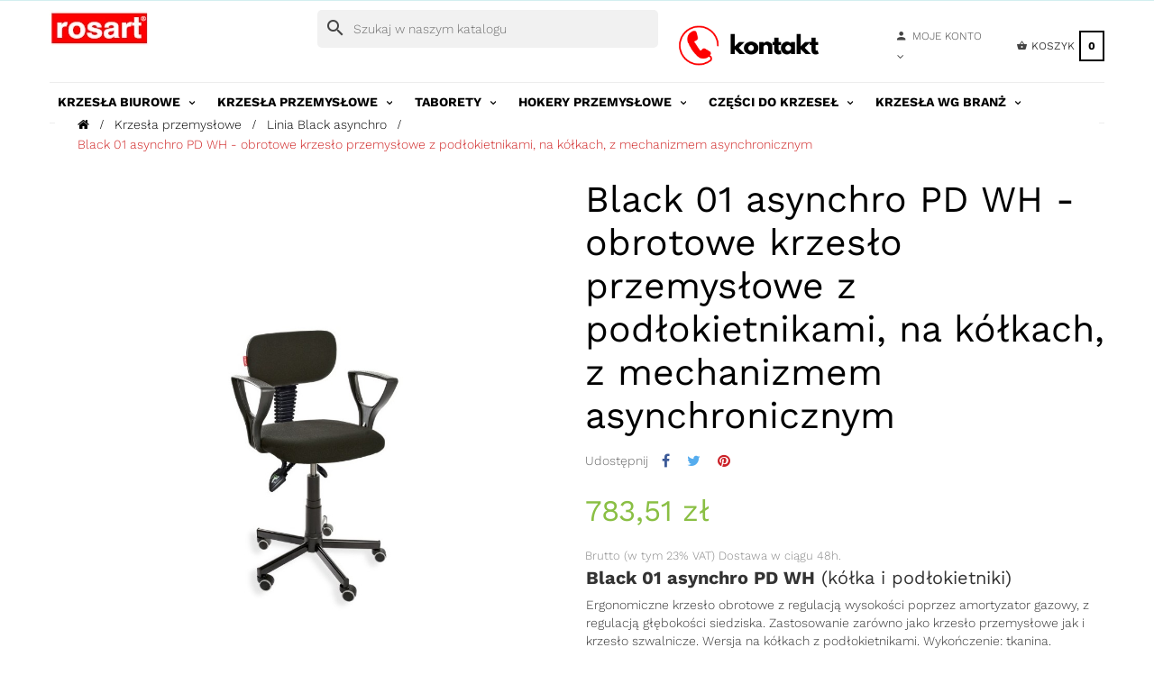

--- FILE ---
content_type: text/html; charset=utf-8
request_url: https://krzeslaprzemyslowe.pl/pl/linia-black-asynchro/106-black-01-asynchro-pd-wh-obrotowe-krzes%C5%82o-przemys%C5%82owe-z-pod%C5%82okietnikami-na-k%C3%B3%C5%82kach-z-mechanizmem-asynchronicznym.html
body_size: 29620
content:
<!doctype html>
<html lang="pl"  class="default" >

  <head>
    
      
  <meta charset="utf-8">





  <meta http-equiv="x-ua-compatible" content="ie=edge">



  <link rel="canonical" href="https://krzeslaprzemyslowe.pl/pl/linia-black-asynchro/106-black-01-asynchro-pd-wh-obrotowe-krzesło-przemysłowe-z-podłokietnikami-na-kółkach-z-mechanizmem-asynchronicznym.html">

  <title>Obrotowe krzesło warsztatowe Black 01 z podłokietnikami, na kółkach Wysokość Standardowa regulacja Tkanina BEST X-26 Czarny Stopki/Kółka Kółka do powierzchni dywanowych Podłokietniki podłokietnik standardowy</title>
  <meta name="description" content="Ergonomiczne krzesło obrotowe z regulacją wysokości i głębokości siedziska, na kółkach, podłokietniki, wykończone tkaniną, do szwalni, przemysłu, warsztatu">
  <meta name="keywords" content="">
        <link rel="canonical" href="https://krzeslaprzemyslowe.pl/pl/linia-black-asynchro/106-black-01-asynchro-pd-wh-obrotowe-krzesło-przemysłowe-z-podłokietnikami-na-kółkach-z-mechanizmem-asynchronicznym.html">
  
  
          <link rel="alternate" href="https://krzeslaprzemyslowe.pl/pl/linia-black-asynchro/106-black-01-asynchro-pd-wh-obrotowe-krzesło-przemysłowe-z-podłokietnikami-na-kółkach-z-mechanizmem-asynchronicznym.html" hreflang="pl">
          <link rel="alternate" href="https://krzeslaprzemyslowe.pl/en/linia-black-asynchro/106-black-01-pd-wh.html" hreflang="en-gb">
      



  <meta name="viewport" content="width=device-width, initial-scale=1">



  <link rel="icon" type="image/vnd.microsoft.icon" href="https://krzeslaprzemyslowe.pl/img/favicon.ico?1758635558">
  <link rel="shortcut icon" type="image/x-icon" href="https://krzeslaprzemyslowe.pl/img/favicon.ico?1758635558">


  

    <link rel="stylesheet" href="https://krzeslaprzemyslowe.pl/themes/leo_cool_stuff/assets/cache/theme-75a0a3577.css" type="text/css" media="all">



    


  





  <script type="text/javascript">
        var LEO_COOKIE_THEME = "LEO_COOL_STUFF_PANEL_CONFIG";
        var add_cart_error = "An error occurred while processing your request. Please try again";
        var buttoncompare_title_add = "Add to Compare";
        var buttoncompare_title_remove = "Remove from Compare";
        var buttonwishlist_title_add = "Add to Wishlist";
        var buttonwishlist_title_remove = "Remove from WishList";
        var comparator_max_item = 3;
        var compared_products = [];
        var enable_flycart_effect = 1;
        var enable_notification = 0;
        var isLogged = false;
        var leo_token = "1270be4ef6ff4c63803bead8d0bbe12d";
        var lf_is_gen_rtl = false;
        var pd_google_analitycs_controller = "product";
        var pdgoogleanalytycs4pro_ajax_link = "https:\/\/krzeslaprzemyslowe.pl\/pl\/module\/pdgoogleanalytycs4pro\/ajax";
        var pdgoogleanalytycs4pro_secure_key = "e2279023fbf80224f574521065b81d30";
        var prestashop = {"cart":{"products":[],"totals":{"total":{"type":"total","label":"Razem","amount":0,"value":"0,00\u00a0z\u0142"},"total_including_tax":{"type":"total","label":"Suma (brutto)","amount":0,"value":"0,00\u00a0z\u0142"},"total_excluding_tax":{"type":"total","label":"Suma (netto)","amount":0,"value":"0,00\u00a0z\u0142"}},"subtotals":{"products":{"type":"products","label":"Produkty","amount":0,"value":"0,00\u00a0z\u0142"},"discounts":null,"shipping":{"type":"shipping","label":"Wysy\u0142ka","amount":0,"value":""},"tax":{"type":"tax","label":"VAT (wliczony)","amount":0,"value":"0,00\u00a0z\u0142"}},"products_count":0,"summary_string":"0 sztuk","vouchers":{"allowed":1,"added":[]},"discounts":[],"minimalPurchase":0,"minimalPurchaseRequired":""},"currency":{"id":1,"name":"Z\u0142oty polski","iso_code":"PLN","iso_code_num":"985","sign":"z\u0142"},"customer":{"lastname":null,"firstname":null,"email":null,"birthday":null,"newsletter":null,"newsletter_date_add":null,"optin":null,"website":null,"company":null,"siret":null,"ape":null,"is_logged":false,"gender":{"type":null,"name":null},"addresses":[]},"country":{"id_zone":"1","id_currency":"0","call_prefix":"48","iso_code":"PL","active":"1","contains_states":"0","need_identification_number":"0","need_zip_code":"1","zip_code_format":"NN-NNN","display_tax_label":"1","name":"Polska","id":14},"language":{"name":"Polski (Polish)","iso_code":"pl","locale":"pl-PL","language_code":"pl","active":"1","is_rtl":"0","date_format_lite":"Y-m-d","date_format_full":"Y-m-d H:i:s","id":1},"page":{"title":"","canonical":"https:\/\/krzeslaprzemyslowe.pl\/pl\/linia-black-asynchro\/106-black-01-asynchro-pd-wh-obrotowe-krzes\u0142o-przemys\u0142owe-z-pod\u0142okietnikami-na-k\u00f3\u0142kach-z-mechanizmem-asynchronicznym.html","meta":{"title":"Obrotowe krzes\u0142o warsztatowe Black 01 z pod\u0142okietnikami, na k\u00f3\u0142kach Wysoko\u015b\u0107 Standardowa regulacja Tkanina BEST X-26 Czarny Stopki\/K\u00f3\u0142ka K\u00f3\u0142ka do powierzchni dywanowych Pod\u0142okietniki pod\u0142okietnik standardowy","description":"Ergonomiczne krzes\u0142o obrotowe z regulacj\u0105 wysoko\u015bci i g\u0142\u0119boko\u015bci siedziska, na k\u00f3\u0142kach, pod\u0142okietniki, wyko\u0144czone tkanin\u0105, do szwalni, przemys\u0142u, warsztatu","keywords":"","robots":"index"},"page_name":"product","body_classes":{"lang-pl":true,"lang-rtl":false,"country-PL":true,"currency-PLN":true,"layout-full-width":true,"page-product":true,"tax-display-enabled":true,"page-customer-account":false,"product-id-106":true,"product-Black 01 asynchro PD WH - obrotowe krzes\u0142o przemys\u0142owe z pod\u0142okietnikami, na k\u00f3\u0142kach, z mechanizmem asynchronicznym":true,"product-id-category-23":true,"product-id-manufacturer-1":true,"product-id-supplier-0":true,"product-available-for-order":true},"admin_notifications":[],"password-policy":{"feedbacks":{"0":"Bardzo s\u0142abe","1":"S\u0142abe","2":"\u015arednia","3":"Silne","4":"Bardzo silne","Straight rows of keys are easy to guess":"Proste kombinacje klawiszy s\u0105 \u0142atwe do odgadni\u0119cia","Short keyboard patterns are easy to guess":"Proste kombinacje przycisk\u00f3w s\u0105 \u0142atwe do odgadni\u0119cia","Use a longer keyboard pattern with more turns":"U\u017cyj d\u0142u\u017cszej i bardziej skomplikowanej kombinacji przycisk\u00f3w","Repeats like \"aaa\" are easy to guess":"Powt\u00f3rzenia typu \u201eaaa\u201d s\u0105 \u0142atwe do odgadni\u0119cia","Repeats like \"abcabcabc\" are only slightly harder to guess than \"abc\"":"Powt\u00f3rzenia takie jak \u201eabcabcabc\u201d s\u0105 tylko nieco trudniejsze do odgadni\u0119cia ni\u017c \u201eabc\u201d","Sequences like abc or 6543 are easy to guess":"Kombinacje takie jak \u201eabc\u201d lub \u201e6543\u201d s\u0105 \u0142atwe do odgadni\u0119cia","Recent years are easy to guess":"Ostatnie lata s\u0105 \u0142atwe do odgadni\u0119cia","Dates are often easy to guess":"Daty s\u0105 cz\u0119sto \u0142atwe do odgadni\u0119cia","This is a top-10 common password":"To jest 10 najcz\u0119\u015bciej u\u017cywanych hase\u0142","This is a top-100 common password":"To jest 100 najcz\u0119\u015bciej u\u017cywanych hase\u0142","This is a very common password":"To bardzo popularne has\u0142o","This is similar to a commonly used password":"Jest to podobne do powszechnie u\u017cywanego has\u0142a","A word by itself is easy to guess":"Samo s\u0142owo jest \u0142atwe do odgadni\u0119cia","Names and surnames by themselves are easy to guess":"Same imiona i nazwiska s\u0105 \u0142atwe do odgadni\u0119cia","Common names and surnames are easy to guess":"Popularne imiona i nazwiska s\u0105 \u0142atwe do odgadni\u0119cia","Use a few words, avoid common phrases":"U\u017cyj kilku s\u0142\u00f3w, unikaj popularnych zwrot\u00f3w","No need for symbols, digits, or uppercase letters":"Nie potrzebujesz symboli, cyfr ani wielkich liter","Avoid repeated words and characters":"Unikaj powtarzaj\u0105cych si\u0119 s\u0142\u00f3w i znak\u00f3w","Avoid sequences":"Unikaj sekwencji","Avoid recent years":"Unikaj ostatnich lat","Avoid years that are associated with you":"Unikaj lat, kt\u00f3re s\u0105 z Tob\u0105 zwi\u0105zane","Avoid dates and years that are associated with you":"Unikaj dat i lat, kt\u00f3re s\u0105 z Tob\u0105 powi\u0105zane","Capitalization doesn't help very much":"Wielkie litery nie s\u0105 zbytnio pomocne","All-uppercase is almost as easy to guess as all-lowercase":"Wpisywanie wielkich liter jest prawie tak samo \u0142atwe do odgadni\u0119cia jak wpisywanie ma\u0142ych liter","Reversed words aren't much harder to guess":"Odwr\u00f3cone s\u0142owa nie s\u0105 du\u017co trudniejsze do odgadni\u0119cia","Predictable substitutions like '@' instead of 'a' don't help very much":"Przewidywalne zamienniki, takie jak \u201e@\u201d zamiast \u201ea\u201d, nie s\u0105 zbyt pomocne","Add another word or two. Uncommon words are better.":"Dodaj kolejne s\u0142owo lub dwa. Nietypowe s\u0142owa s\u0105 lepsze."}}},"shop":{"name":"Sklep ROSART.eu - Krzes\u0142a i fotele biurowe. Krzes\u0142a, hokery i taborety  przemys\u0142owe.","logo":"https:\/\/krzeslaprzemyslowe.pl\/img\/rosart-sklep-logo-1616998180.jpg","stores_icon":"https:\/\/krzeslaprzemyslowe.pl\/img\/logo_stores.png","favicon":"https:\/\/krzeslaprzemyslowe.pl\/img\/favicon.ico"},"core_js_public_path":"\/themes\/","urls":{"base_url":"https:\/\/krzeslaprzemyslowe.pl\/","current_url":"https:\/\/krzeslaprzemyslowe.pl\/pl\/linia-black-asynchro\/106-black-01-asynchro-pd-wh-obrotowe-krzes%C5%82o-przemys%C5%82owe-z-pod%C5%82okietnikami-na-k%C3%B3%C5%82kach-z-mechanizmem-asynchronicznym.html","shop_domain_url":"https:\/\/krzeslaprzemyslowe.pl","img_ps_url":"https:\/\/krzeslaprzemyslowe.pl\/img\/","img_cat_url":"https:\/\/krzeslaprzemyslowe.pl\/img\/c\/","img_lang_url":"https:\/\/krzeslaprzemyslowe.pl\/img\/l\/","img_prod_url":"https:\/\/krzeslaprzemyslowe.pl\/img\/p\/","img_manu_url":"https:\/\/krzeslaprzemyslowe.pl\/img\/m\/","img_sup_url":"https:\/\/krzeslaprzemyslowe.pl\/img\/su\/","img_ship_url":"https:\/\/krzeslaprzemyslowe.pl\/img\/s\/","img_store_url":"https:\/\/krzeslaprzemyslowe.pl\/img\/st\/","img_col_url":"https:\/\/krzeslaprzemyslowe.pl\/img\/co\/","img_url":"https:\/\/krzeslaprzemyslowe.pl\/themes\/leo_cool_stuff\/assets\/img\/","css_url":"https:\/\/krzeslaprzemyslowe.pl\/themes\/leo_cool_stuff\/assets\/css\/","js_url":"https:\/\/krzeslaprzemyslowe.pl\/themes\/leo_cool_stuff\/assets\/js\/","pic_url":"https:\/\/krzeslaprzemyslowe.pl\/upload\/","theme_assets":"https:\/\/krzeslaprzemyslowe.pl\/themes\/leo_cool_stuff\/assets\/","theme_dir":"https:\/\/krzeslaprzemyslowe.pl\/themes\/leo_cool_stuff\/","pages":{"address":"https:\/\/krzeslaprzemyslowe.pl\/pl\/adres","addresses":"https:\/\/krzeslaprzemyslowe.pl\/pl\/adresy","authentication":"https:\/\/krzeslaprzemyslowe.pl\/pl\/logowanie","manufacturer":"https:\/\/krzeslaprzemyslowe.pl\/pl\/producenci","cart":"https:\/\/krzeslaprzemyslowe.pl\/pl\/koszyk","category":"https:\/\/krzeslaprzemyslowe.pl\/pl\/index.php?controller=category","cms":"https:\/\/krzeslaprzemyslowe.pl\/pl\/index.php?controller=cms","contact":"https:\/\/krzeslaprzemyslowe.pl\/pl\/kontakt","discount":"https:\/\/krzeslaprzemyslowe.pl\/pl\/rabaty","guest_tracking":"https:\/\/krzeslaprzemyslowe.pl\/pl\/sledzenie-zamowien-gosci","history":"https:\/\/krzeslaprzemyslowe.pl\/pl\/historia-zamowien","identity":"https:\/\/krzeslaprzemyslowe.pl\/pl\/dane-osobiste","index":"https:\/\/krzeslaprzemyslowe.pl\/pl\/","my_account":"https:\/\/krzeslaprzemyslowe.pl\/pl\/moje-konto","order_confirmation":"https:\/\/krzeslaprzemyslowe.pl\/pl\/potwierdzenie-zamowienia","order_detail":"https:\/\/krzeslaprzemyslowe.pl\/pl\/index.php?controller=order-detail","order_follow":"https:\/\/krzeslaprzemyslowe.pl\/pl\/sledzenie-zamowienia","order":"https:\/\/krzeslaprzemyslowe.pl\/pl\/zam\u00f3wienie","order_return":"https:\/\/krzeslaprzemyslowe.pl\/pl\/index.php?controller=order-return","order_slip":"https:\/\/krzeslaprzemyslowe.pl\/pl\/potwierdzenie-zwrotu","pagenotfound":"https:\/\/krzeslaprzemyslowe.pl\/pl\/nie-znaleziono-strony","password":"https:\/\/krzeslaprzemyslowe.pl\/pl\/odzyskiwanie-hasla","pdf_invoice":"https:\/\/krzeslaprzemyslowe.pl\/pl\/index.php?controller=pdf-invoice","pdf_order_return":"https:\/\/krzeslaprzemyslowe.pl\/pl\/index.php?controller=pdf-order-return","pdf_order_slip":"https:\/\/krzeslaprzemyslowe.pl\/pl\/index.php?controller=pdf-order-slip","prices_drop":"https:\/\/krzeslaprzemyslowe.pl\/pl\/promocje","product":"https:\/\/krzeslaprzemyslowe.pl\/pl\/index.php?controller=product","registration":"https:\/\/krzeslaprzemyslowe.pl\/pl\/index.php?controller=registration","search":"https:\/\/krzeslaprzemyslowe.pl\/pl\/szukaj","sitemap":"https:\/\/krzeslaprzemyslowe.pl\/pl\/Mapa strony","stores":"https:\/\/krzeslaprzemyslowe.pl\/pl\/nasze-sklepy","supplier":"https:\/\/krzeslaprzemyslowe.pl\/pl\/dostawcy","new_products":"https:\/\/krzeslaprzemyslowe.pl\/pl\/nowe-produkty","brands":"https:\/\/krzeslaprzemyslowe.pl\/pl\/producenci","register":"https:\/\/krzeslaprzemyslowe.pl\/pl\/index.php?controller=registration","order_login":"https:\/\/krzeslaprzemyslowe.pl\/pl\/zam\u00f3wienie?login=1"},"alternative_langs":{"pl":"https:\/\/krzeslaprzemyslowe.pl\/pl\/linia-black-asynchro\/106-black-01-asynchro-pd-wh-obrotowe-krzes\u0142o-przemys\u0142owe-z-pod\u0142okietnikami-na-k\u00f3\u0142kach-z-mechanizmem-asynchronicznym.html","en-gb":"https:\/\/krzeslaprzemyslowe.pl\/en\/linia-black-asynchro\/106-black-01-pd-wh.html"},"actions":{"logout":"https:\/\/krzeslaprzemyslowe.pl\/pl\/?mylogout="},"no_picture_image":{"bySize":{"cart_default":{"url":"https:\/\/krzeslaprzemyslowe.pl\/img\/p\/pl-default-cart_default.jpg","width":80,"height":89},"small_default":{"url":"https:\/\/krzeslaprzemyslowe.pl\/img\/p\/pl-default-small_default.jpg","width":100,"height":111},"home_default":{"url":"https:\/\/krzeslaprzemyslowe.pl\/img\/p\/pl-default-home_default.jpg","width":400,"height":447},"medium_default":{"url":"https:\/\/krzeslaprzemyslowe.pl\/img\/p\/pl-default-medium_default.jpg","width":452,"height":505},"large_default":{"url":"https:\/\/krzeslaprzemyslowe.pl\/img\/p\/pl-default-large_default.jpg","width":1000,"height":1119}},"small":{"url":"https:\/\/krzeslaprzemyslowe.pl\/img\/p\/pl-default-cart_default.jpg","width":80,"height":89},"medium":{"url":"https:\/\/krzeslaprzemyslowe.pl\/img\/p\/pl-default-home_default.jpg","width":400,"height":447},"large":{"url":"https:\/\/krzeslaprzemyslowe.pl\/img\/p\/pl-default-large_default.jpg","width":1000,"height":1119},"legend":""}},"configuration":{"display_taxes_label":true,"display_prices_tax_incl":true,"is_catalog":false,"show_prices":true,"opt_in":{"partner":false},"quantity_discount":{"type":"discount","label":"Rabat Jednostkowy"},"voucher_enabled":1,"return_enabled":1},"field_required":[],"breadcrumb":{"links":[{"title":"Strona g\u0142\u00f3wna","url":"https:\/\/krzeslaprzemyslowe.pl\/pl\/"},{"title":"Krzes\u0142a przemys\u0142owe","url":"https:\/\/krzeslaprzemyslowe.pl\/pl\/12-krzesla-przemyslowe"},{"title":"Linia Black asynchro","url":"https:\/\/krzeslaprzemyslowe.pl\/pl\/23-linia-black-asynchro"},{"title":"Black 01 asynchro PD WH - obrotowe krzes\u0142o przemys\u0142owe z pod\u0142okietnikami, na k\u00f3\u0142kach, z mechanizmem asynchronicznym","url":"https:\/\/krzeslaprzemyslowe.pl\/pl\/linia-black-asynchro\/106-black-01-asynchro-pd-wh-obrotowe-krzes\u0142o-przemys\u0142owe-z-pod\u0142okietnikami-na-k\u00f3\u0142kach-z-mechanizmem-asynchronicznym.html"}],"count":4},"link":{"protocol_link":"https:\/\/","protocol_content":"https:\/\/"},"time":1769718328,"static_token":"1270be4ef6ff4c63803bead8d0bbe12d","token":"0ea171dd866d6f140834ecb40085c154","debug":false};
        var productcompare_add = "The product has been added to list compare";
        var productcompare_add_error = "An error occurred while adding. Please try again";
        var productcompare_max_item = "You cannot add more than 3 product(s) to the product comparison";
        var productcompare_remove = "The product was successfully removed from list compare";
        var productcompare_remove_error = "An error occurred while removing. Please try again";
        var productcompare_url = "https:\/\/krzeslaprzemyslowe.pl\/pl\/module\/leofeature\/productscompare";
        var productcompare_viewlistcompare = "View list compare";
        var psemailsubscription_subscription = "https:\/\/krzeslaprzemyslowe.pl\/pl\/module\/ps_emailsubscription\/subscription";
        var psr_icon_color = "#FCB863";
        var show_popup = 1;
        var type_flycart_effect = "fade";
        var wishlist_add = "The product was successfully added to your wishlist";
        var wishlist_cancel_txt = "Cancel";
        var wishlist_confirm_del_txt = "Delete selected item?";
        var wishlist_del_default_txt = "Cannot delete default wishlist";
        var wishlist_email_txt = "E-mail";
        var wishlist_loggin_required = "You must be logged in to manage your wishlist";
        var wishlist_ok_txt = "Ok";
        var wishlist_quantity_required = "You must enter a quantity";
        var wishlist_remove = "The product was successfully removed from your wishlist";
        var wishlist_reset_txt = "Wyczy\u015b\u0107";
        var wishlist_send_txt = "Wy\u015blij";
        var wishlist_send_wishlist_txt = "Send wishlist";
        var wishlist_url = "https:\/\/krzeslaprzemyslowe.pl\/pl\/module\/leofeature\/mywishlist";
        var wishlist_viewwishlist = "View your wishlist";
      </script>

<script type="text/javascript">
	var choosefile_text = "Wybierz plik";
	var turnoff_popup_text = "Nie pokazuj tego okna ponownie";

	var size_item_quickview = 97;
	var style_scroll_quickview = 'vertical';
	
	var size_item_page = 97;
	var style_scroll_page = 'vertical';
	
	var size_item_quickview_attr = 97;	
	var style_scroll_quickview_attr = 'vertical';
	
	var size_item_popup = 167;
	var style_scroll_popup = 'vertical';
</script>








  <!-- PD Adwords Conversion Sale Pro - Global site tag (gtag.js) - Google AdWords -->
<script data-keepinline="true" async src="https://www.googletagmanager.com/gtag/js?id=1042828362"></script>
<script type="text/javascript" data-keepinline="true">

	window.dataLayer = window.dataLayer || [];
	function gtag(){dataLayer.push(arguments);}
	gtag('js', new Date());
	gtag('config', '1042828362', {'send_page_view': false} );

</script>
<!-- START > PD Google Analytycs 4.0 Module -->
<script async data-keepinline="true" src="https://www.googletagmanager.com/gtag/js?id=G-8PG85DMEBJ"></script>


<script>
	window.dataLayer = window.dataLayer || [];
	function gtag(){dataLayer.push(arguments);}
	gtag('js', new Date());

	gtag('config', 'G-8PG85DMEBJ', {
		'send_page_view': true,
		'allow_enhanced_conversions': true});
	gtag('set', {'currency': "PLN"});
	gtag('set', {'country': "PL"});
	
 	</script>
<!-- END > PD Google Analytycs 4.0 Module -->
<script>
    window.dataLayer = window.dataLayer || [];

    function gtag() {
        window.dataLayer.push(arguments);
    }
        gtag('consent', 'default', {
        'functionality_storage': 'denied',
        'analytics_storage': 'denied',
        'ad_personalization': 'denied',
        'ad_storage': 'denied',
        'ad_user_data': 'denied',
        'personalization_storage': 'denied',
        'security_storage': 'denied',
        'wait_for_update': 1000
    });
    gtag('set', 'url_passthrough', false);
    gtag('set', 'ads_data_redaction', true);
</script><script type="text/javascript">
	
	var FancyboxI18nClose = "Zamknij";
	var FancyboxI18nNext = "Next";
	var FancyboxI18nPrev = "Previous";
	var current_link = "http://krzeslaprzemyslowe.pl/pl/";		
	var currentURL = window.location;
	currentURL = String(currentURL);
	currentURL = currentURL.replace("https://","").replace("http://","").replace("www.","").replace( /#\w*/, "" );
	current_link = current_link.replace("https://","").replace("http://","").replace("www.","");
	var text_warning_select_txt = "Please select One to remove?";
	var text_confirm_remove_txt = "Are you sure to remove footer row?";
	var close_bt_txt = "Zamknij";
	var list_menu = [];
	var list_menu_tmp = {};
	var list_tab = [];
	var isHomeMenu = 0;
	
</script><!-- @file modules\appagebuilder\views\templates\hook\header -->

<script>
	/**
	 * List functions will run when document.ready()
	 */
	var ap_list_functions = [];
	/**
	 * List functions will run when window.load()
	 */
	var ap_list_functions_loaded = [];

	/**
	 * List functions will run when document.ready() for theme
	 */

	var products_list_functions = [];
</script>


<script type='text/javascript'>
	var leoOption = {
		category_qty:1,
		product_list_image:0,
		product_one_img:0,
		productCdown: 1,
		productColor: 0,
		homeWidth: 400,
		homeheight: 447,
	}

	ap_list_functions.push(function(){
		if (typeof $.LeoCustomAjax !== "undefined" && $.isFunction($.LeoCustomAjax)) {
			var leoCustomAjax = new $.LeoCustomAjax();
			leoCustomAjax.processAjax();
		}
	});
</script>




    
  <meta property="og:type" content="product">
  <meta property="og:url" content="https://krzeslaprzemyslowe.pl/pl/linia-black-asynchro/106-black-01-asynchro-pd-wh-obrotowe-krzes%C5%82o-przemys%C5%82owe-z-pod%C5%82okietnikami-na-k%C3%B3%C5%82kach-z-mechanizmem-asynchronicznym.html">
  <meta property="og:title" content="Obrotowe krzesło warsztatowe Black 01 z podłokietnikami, na kółkach Wysokość Standardowa regulacja Tkanina BEST X-26 Czarny Stopki/Kółka Kółka do powierzchni dywanowych Podłokietniki podłokietnik standardowy">
  <meta property="og:site_name" content="Sklep ROSART.eu - Krzesła i fotele biurowe. Krzesła, hokery i taborety  przemysłowe.">
  <meta property="og:description" content="Ergonomiczne krzesło obrotowe z regulacją wysokości i głębokości siedziska, na kółkach, podłokietniki, wykończone tkaniną, do szwalni, przemysłu, warsztatu">
      <meta property="og:image" content="https://krzeslaprzemyslowe.pl/557-large_default/black-01-asynchro-pd-wh-obrotowe-krzesło-przemysłowe-z-podłokietnikami-na-kółkach-z-mechanizmem-asynchronicznym.jpg">
        <meta property="product:pretax_price:amount" content="637">
    <meta property="product:pretax_price:currency" content="PLN">
    <meta property="product:price:amount" content="783.51">
    <meta property="product:price:currency" content="PLN">
    
  </head>

  <body id="product" class="lang-pl country-pl currency-pln layout-full-width page-product tax-display-enabled product-id-106 product-black-01-asynchro-pd-wh-obrotowe-krzeslo-przemyslowe-z-podlokietnikami--na-kolkach--z-mechanizmem-asynchronicznym product-id-category-23 product-id-manufacturer-1 product-id-supplier-0 product-available-for-order  has-breadcrumb">


<!-- Google Tag Manager (noscript) -->
<noscript><iframe src="https://www.googletagmanager.com/ns.html?id=GTM-WKZL4R3"
height="0" width="0" style="display:none;visibility:hidden"></iframe></noscript>
<!-- End Google Tag Manager (noscript) -->


    
      <!-- PD Google Analytycs 4 Pro - EVENTS CODE FOOTER -->
<script type="text/javascript" >

		
		console.log('Fired up event GA4: view_item > Product page');
		gtag('event', 'view_item', {
			items: [{
			item_id: '106',
			item_name: 'Black 01 asynchro PD WH - obrotowe krzesło przemysłowe z podłokietnikami, na kółkach, z mechanizmem asynchronicznym',
			coupon: '',
			affiliation: '',
			discount: 0,
			item_brand: 'Rosart',
			item_category: 'Krzesła przemysłowe',
			item_list_name: 'product',
			item_list_id: 'product',
			item_category2: 'Linia Black asynchro',												item_variant: '',
			item_list_name: 'product',
			item_list_id: 'product',
			list_position: 1,
			price: 783.51,
			currency: 'PLN',
			quantity: 1,
			}],
			value: 783.51
		});

	
	
</script>
<!-- PD Google Analytycs 4 Pro - EVENTS CODE FOOTER -->

    

    <main id="page">
      
              
      <header id="header">
        <div class="header-container">
          
            





  <div class="header-banner">
          <div class="container">
              <div class="inner"></div>
          </div>
        </div>



  <nav class="header-nav">
    <div class="topnav">
              <div class="inner"><!-- @file modules\appagebuilder\views\templates\hook\ApRow -->
<div class="wrapper"
>

<div class="container">
    <div        class="row box-top-header hidden-xs-down ApRow  has-bg bg-boxed"
                            style="background: no-repeat;"        data-bg_data=" no-repeat"        >
                                            <!-- @file modules\appagebuilder\views\templates\hook\ApColumn -->
<div    class="col-xl-12 col-lg-12 col-md-12 col-sm-12 col-xs-12 col-sp-12  ApColumn "
	    >
                    
    </div>            </div>
</div>
</div>
    </div>
          </div>
    <div class="bottomnav">
              <div class="inner"><!-- @file modules\appagebuilder\views\templates\hook\ApRow -->
<div class="wrapper"
>

<div class="container">
    <div        class="row box-middle-header ApRow  has-bg bg-boxed"
                            style="background: no-repeat;"        data-bg_data=" no-repeat"        >
                                            <!-- @file modules\appagebuilder\views\templates\hook\ApColumn -->
<div    class="col-xl-3 col-lg-3 col-md-4 col-sm-4 col-xs-5 col-sp-2 left-middle-header ApColumn "
	    >
                    <!-- @file modules\appagebuilder\views\templates\hook\ApGenCode -->

	<a href="https://krzeslaprzemyslowe.pl/" title="Sklep ROSART.eu - Krzesła i fotele biurowe. Krzesła, hokery i taborety  przemysłowe."><img class="logo img-fluid" src="https://krzeslaprzemyslowe.pl/img/rosart-sklep-logo-1616998180.jpg" alt="Sklep ROSART.eu - Krzesła i fotele biurowe. Krzesła, hokery i taborety  przemysłowe."/></a>

    </div><!-- @file modules\appagebuilder\views\templates\hook\ApColumn -->
<div    class="col-xl-4 col-lg-3 col-md-3 col-sm-3 col-xs-3 col-sp-3  ApColumn "
	    >
                    <!-- @file modules\appagebuilder\views\templates\hook\ApModule -->
<div id="search_widget" class="search-widgets" data-search-controller-url="//krzeslaprzemyslowe.pl/pl/szukaj">
  <form method="get" action="//krzeslaprzemyslowe.pl/pl/szukaj">
    <input type="hidden" name="controller" value="search">
    <i class="material-icons search" aria-hidden="true">search</i>
    <input type="text" name="s" value="" placeholder="Szukaj w naszym katalogu" aria-label="Szukaj">
    <i class="material-icons clear" aria-hidden="true">clear</i>
  </form>
</div>

    </div><!-- @file modules\appagebuilder\views\templates\hook\ApColumn -->
<div    class="col-xl-5 col-lg-9 col-md-8 col-sm-8 col-xs-7 col-sp-10 right-middle-header ApColumn "
	    >
                    <!-- @file modules\appagebuilder\views\templates\hook\ApImage -->
<div id="image-form_24927547173167445" class="block ApImage">
	
                            <a href="/index.php?controller=contact" >
                <img src="https://krzeslaprzemyslowe.pl/themes/leo_cool_stuff/assets/img/modules/appagebuilder/images/kontakt2.png" class="img-fluid "
                                    title=""
            alt=""
	    style=" width:70%; 
			height:auto" />

                </a>
            	        </div>
<!-- @file modules\appagebuilder\views\templates\hook\ApModule -->
<div class="userinfo-selector links dropdown js-dropdown popup-over ">
  <a href="javascript:void(0)" data-toggle="dropdown" class="popup-title" title="Konto">
    <i class="icon fa fa-user"></i>
    <span class="text-title">Moje konto</span>
    <i class="icon-arrow-down fa fa-sort-down"></i>
 </a>
  <ul class="popup-content dropdown-menu user-info">
          <li>
        <a
          class="signin dropdown-item"
          href="https://krzeslaprzemyslowe.pl/pl/moje-konto"
          title="Zaloguj się do swojego konta klienta"
          rel="nofollow"
        >
          <span>Zaloguj</span>
        </a>
      </li>
      <li>
        <a
          class="myacount dropdown-item"
          href="https://krzeslaprzemyslowe.pl/pl/moje-konto"
          title="Moje konto"
          rel="nofollow"
        >
          <span>Moje konto</span>
        </a>
      </li>
        <li class="check-out">
      <a
        class="checkout dropdown-item"
        href="//krzeslaprzemyslowe.pl/pl/koszyk?action=show"
        title="Zamawiam"
        rel="nofollow"
      >
        <span>Zamawiam</span>
      </a>
    </li>
          <li>
        <a
          class="ap-btn-wishlist dropdown-item"
          href="//krzeslaprzemyslowe.pl/pl/module/leofeature/mywishlist"
          title="Lista życzeń"
          rel="nofollow"
        >
          <span>Lista życzeń</span>
          <span class="ap-total-wishlist ap-total"></span>
        </a>
      </li>
              <li>
        <a
          class="ap-btn-compare dropdown-item"
          href="//krzeslaprzemyslowe.pl/pl/module/leofeature/productscompare"
          title="Porównywarka"
          rel="nofollow"
        >
          <span>Porównywarka</span>
          <span class="ap-total-compare ap-total"></span>
       </a>
      </li>
      </ul>
</div><!-- @file modules\appagebuilder\views\templates\hook\ApModule -->
<div id="cart-block">
  <div class="blockcart cart-preview inactive" data-refresh-url="//krzeslaprzemyslowe.pl/pl/module/ps_shoppingcart/ajax">
    <div class="header">
              <i class="shopping-cart fa fa-shopping-cart"></i>
        <span class="title-cart">Koszyk</span>
        <span class="cart-products-count">
                      <span class="zero">0</span>
            <span class="empty"> - Pusty</span>
                  </span>
          </div>
  </div>
</div>

    </div><!-- @file modules\appagebuilder\views\templates\hook\ApColumn -->
<div    class="col-xl-12 col-lg-12 col-md-12 col-sm-12 col-xs-12 col-sp-12 bottom-middle-header ApColumn "
	    >
                    
    </div>            </div>
</div>
</div>
    </div>
          </div>
  </nav>



  <div class="header-top">
          <div class="inner"><!-- @file modules\appagebuilder\views\templates\hook\ApRow -->
<div class="wrapper"
>

<div class="container">
    <div        class="row box-bottom-header ApRow  has-bg bg-boxed"
                            style="background: no-repeat;"        data-bg_data=" no-repeat"        >
                                            <!-- @file modules\appagebuilder\views\templates\hook\ApColumn -->
<div    class="col-xl-12 col-lg-12 col-md-12 col-sm-12 col-xs-12 col-sp-12 right-bottom-header popup-search menu-float ApColumn "
	    >
                    <!-- @file modules\appagebuilder\views\templates\hook\ApSlideShow -->
<div id="memgamenu-form_8202831412835584" class="ApMegamenu">
			    
                <nav data-megamenu-id="8202831412835584" class="leo-megamenu cavas_menu navbar navbar-default disable-canvas " role="navigation">
                            <!-- Brand and toggle get grouped for better mobile display -->
                            <div class="navbar-header">
                                    <button type="button" class="navbar-toggler hidden-lg-up" data-toggle="collapse" data-target=".megamenu-off-canvas-8202831412835584">
                                            <span class="sr-only">Toggle navigation</span>
                                            &#9776;
                                            <!--
                                            <span class="icon-bar"></span>
                                            <span class="icon-bar"></span>
                                            <span class="icon-bar"></span>
                                            -->
                                    </button>
                            </div>
                            <!-- Collect the nav links, forms, and other content for toggling -->
                                                        <div class="leo-top-menu collapse navbar-toggleable-md megamenu-off-canvas megamenu-off-canvas-8202831412835584"><ul class="nav navbar-nav megamenu horizontal"><li data-menu-type="category" class="nav-item parent dropdown   " >
    <a class="nav-link dropdown-toggle has-category" data-toggle="dropdown" href="https://krzeslaprzemyslowe.pl/pl/51-krzesla-i-fotele-biurowe" target="_self">
                    
                    <span class="menu-title">Krzesła biurowe</span>
                                	
	    </a>
    <b class="caret"></b>
    <div class="dropdown-menu level1"  >
    <div class="dropdown-menu-inner">
        <div class="row">
            <div class="col-sm-12 mega-col" data-colwidth="12" data-type="menu" >
                <div class="inner">
                    <ul>
                                                    <li data-menu-type="category" class="nav-item   " >
            <a class="nav-link" href="https://krzeslaprzemyslowe.pl/pl/80-tanie-krzesla-biurowe">
            
                            <span class="menu-title">Tanie krzesła biurowe</span>
                                    
                    </a>

    </li>
            
                                                    <li data-menu-type="category" class="nav-item   " >
            <a class="nav-link" href="https://krzeslaprzemyslowe.pl/pl/21-krzesla-biurowe-premium">
            
                            <span class="menu-title">Krzesła biurowe premium</span>
                                    
                    </a>

    </li>
            
                                            </ul>
                </div>
            </div>
        </div>
    </div>
</div>

</li><li data-menu-type="manufacture" class="nav-item parent dropdown   " >
    <a class="nav-link dropdown-toggle has-category" data-toggle="dropdown" href="https://krzeslaprzemyslowe.pl/pl/brand/1-rosart" target="_self">
                    
                    <span class="menu-title">Krzesła przemysłowe</span>
                                	
	    </a>
    <b class="caret"></b>
    <div class="dropdown-menu level1"  >
    <div class="dropdown-menu-inner">
        <div class="row">
            <div class="col-sm-12 mega-col" data-colwidth="12" data-type="menu" >
                <div class="inner">
                    <ul>
                                                    <li data-menu-type="category" class="nav-item   " >
            <a class="nav-link" href="https://krzeslaprzemyslowe.pl/pl/46-krzesla-z-poliuretanu">
            
                            <span class="menu-title">Krzesła z poliuretanu</span>
                                    
                    </a>

    </li>
            
                                                    <li data-menu-type="category" class="nav-item   " >
            <a class="nav-link" href="https://krzeslaprzemyslowe.pl/pl/49-krzesla-ze-sklejki-lakierowanej">
            
                            <span class="menu-title">Krzesła ze sklejki</span>
                                    
                    </a>

    </li>
            
                                                    <li data-menu-type="category" class="nav-item   " >
            <a class="nav-link" href="https://krzeslaprzemyslowe.pl/pl/72-krzesla-tapicerowane-tkanina">
            
                            <span class="menu-title">Krzesła tapicerowane tkaniną</span>
                                    
                    </a>

    </li>
            
                                                    <li data-menu-type="category" class="nav-item   " >
            <a class="nav-link" href="https://krzeslaprzemyslowe.pl/pl/73-krzesla-tapicerowane-ekoskora">
            
                            <span class="menu-title">Krzesła tapicerowane ekoskórą</span>
                                    
                    </a>

    </li>
            
                                                    <li data-menu-type="url" class="nav-item   " >
            <a class="nav-link" href="https://krzeslaprzemyslowe.pl/pl/#">
            
                            <span class="menu-title">Krzesła przemysłowe wysokie</span>
                                    
                    </a>

    </li>
            
                                                    <li data-menu-type="category" class="nav-item   " >
            <a class="nav-link" href="https://krzeslaprzemyslowe.pl/pl/110-krzesła-przemysłowe-z-podnóżkami">
            
                            <span class="menu-title">Krzesła przemysłowe z podnóżkami</span>
                                    
                    </a>

    </li>
            
                                                    <li data-menu-type="category" class="nav-item   " >
            <a class="nav-link" href="https://krzeslaprzemyslowe.pl/pl/111-krzesła-przemysłowe-bez-podłokietników">
            
                            <span class="menu-title">Krzesła przemysłowe bez podłokietników</span>
                                    
                    </a>

    </li>
            
                                            </ul>
                </div>
            </div>
        </div>
    </div>
</div>

</li><li data-menu-type="category" class="nav-item parent dropdown   " >
    <a class="nav-link dropdown-toggle has-category" data-toggle="dropdown" href="https://krzeslaprzemyslowe.pl/pl/47-taborety-hokery-dzokeje-" target="_self">
                    
                    <span class="menu-title">Taborety</span>
                                	
	    </a>
    <b class="caret"></b>
    <div class="dropdown-menu level1"  >
    <div class="dropdown-menu-inner">
        <div class="row">
            <div class="col-sm-12 mega-col" data-colwidth="12" data-type="menu" >
                <div class="inner">
                    <ul>
                                                    <li data-menu-type="category" class="nav-item   " >
            <a class="nav-link" href="https://krzeslaprzemyslowe.pl/pl/76-taborety-z-poliuretanu">
            
                            <span class="menu-title">Taborety z poliuretanu</span>
                                    
                    </a>

    </li>
            
                                                    <li data-menu-type="category" class="nav-item   " >
            <a class="nav-link" href="https://krzeslaprzemyslowe.pl/pl/78-taborety-tapicerowane-tkanina">
            
                            <span class="menu-title">Taborety tapicerowane tkaniną</span>
                                    
                    </a>

    </li>
            
                                                    <li data-menu-type="category" class="nav-item   " >
            <a class="nav-link" href="https://krzeslaprzemyslowe.pl/pl/79-taborety-tapicerowane-ekoskora">
            
                            <span class="menu-title">Taborety tapicerowane ekoskórą</span>
                                    
                    </a>

    </li>
            
                                                    <li data-menu-type="category" class="nav-item   " >
            <a class="nav-link" href="https://krzeslaprzemyslowe.pl/pl/77-taborety-ze-sklejki">
            
                            <span class="menu-title">Taborety ze sklejki lakierowanej</span>
                                    
                    </a>

    </li>
            
                                                    <li data-menu-type="category" class="nav-item   " >
            <a class="nav-link" href="https://krzeslaprzemyslowe.pl/pl/74-dzokeje">
            
                            <span class="menu-title">Dżokeje/siodła</span>
                                    
                    </a>

    </li>
            
                                            </ul>
                </div>
            </div>
        </div>
    </div>
</div>

</li><li data-menu-type="url" class="nav-item parent dropdown   " >
    <a class="nav-link dropdown-toggle has-category" data-toggle="dropdown" href="https://krzeslaprzemyslowe.pl/pl/#" target="_self">
                    
                    <span class="menu-title">Hokery przemysłowe</span>
                                	
	    </a>
    <b class="caret"></b>
    <div class="dropdown-menu level1"  >
    <div class="dropdown-menu-inner">
        <div class="row">
            <div class="col-sm-12 mega-col" data-colwidth="12" data-type="menu" >
                <div class="inner">
                    <ul>
                                                    <li data-menu-type="category" class="nav-item   " >
            <a class="nav-link" href="https://krzeslaprzemyslowe.pl/pl/108-hokery-przemysłowe-niskie">
            
                            <span class="menu-title">Hokery przemysłowe niskie</span>
                                    
                    </a>

    </li>
            
                                                    <li data-menu-type="category" class="nav-item   " >
            <a class="nav-link" href="https://krzeslaprzemyslowe.pl/pl/107-hokery-przemysłowe-wysokie">
            
                            <span class="menu-title">Hokery przemysłowe wysokie</span>
                                    
                    </a>

    </li>
            
                                            </ul>
                </div>
            </div>
        </div>
    </div>
</div>

</li><li data-menu-type="category" class="nav-item parent dropdown   " >
    <a class="nav-link dropdown-toggle has-category" data-toggle="dropdown" href="https://krzeslaprzemyslowe.pl/pl/35-komponenty-krzesel" target="_self">
                    
                    <span class="menu-title">Części do krzeseł</span>
                                	
	    </a>
    <b class="caret"></b>
    <div class="dropdown-menu level1"  >
    <div class="dropdown-menu-inner">
        <div class="row">
            <div class="col-sm-12 mega-col" data-colwidth="12" data-type="menu" >
                <div class="inner">
                    <ul>
                                                    <li data-menu-type="category" class="nav-item   " >
            <a class="nav-link" href="https://krzeslaprzemyslowe.pl/pl/38-kolumny-gazowe">
            
                            <span class="menu-title">Kolumny gazowe (amortyzatory)</span>
                                    
                    </a>

    </li>
            
                                                    <li data-menu-type="category" class="nav-item   " >
            <a class="nav-link" href="https://krzeslaprzemyslowe.pl/pl/36-stopki-kolka">
            
                            <span class="menu-title">Stopki i kółka</span>
                                    
                    </a>

    </li>
            
                                                    <li data-menu-type="url" class="nav-item   " >
            <a class="nav-link" href="https://krzeslaprzemyslowe.pl/pl/42-podlokietniki">
            
                            <span class="menu-title">Podłokietniki</span>
                                    
                    </a>

    </li>
            
                                                    <li data-menu-type="url" class="nav-item   " >
            <a class="nav-link" href="https://krzeslaprzemyslowe.pl/pl/39-podnozki">
            
                            <span class="menu-title">Podnóżki</span>
                                    
                    </a>

    </li>
            
                                                    <li data-menu-type="category" class="nav-item   " >
            <a class="nav-link" href="https://krzeslaprzemyslowe.pl/pl/37-podstawy">
            
                            <span class="menu-title">Podstawy</span>
                                    
                    </a>

    </li>
            
                                                    <li data-menu-type="url" class="nav-item   " >
            <a class="nav-link" href="https://krzeslaprzemyslowe.pl/pl/40-mechanizmy-i-blachy-siedziska">
            
                            <span class="menu-title">Mechanizmy i łączniki</span>
                                    
                    </a>

    </li>
            
                                            </ul>
                </div>
            </div>
        </div>
    </div>
</div>

</li><li data-menu-type="category" class="nav-item parent dropdown   " >
    <a class="nav-link dropdown-toggle has-category" data-toggle="dropdown" href="https://krzeslaprzemyslowe.pl/pl/29-przeznaczenie" target="_self">
                    
                    <span class="menu-title">Krzesła wg branż</span>
                                	
	    </a>
    <b class="caret"></b>
    <div class="dropdown-menu level1"  >
    <div class="dropdown-menu-inner">
        <div class="row">
            <div class="col-sm-12 mega-col" data-colwidth="12" data-type="menu" >
                <div class="inner">
                    <ul>
                                                    <li data-menu-type="category" class="nav-item   " >
            <a class="nav-link" href="https://krzeslaprzemyslowe.pl/pl/30-krzesla-laboratoryjne">
            
                            <span class="menu-title">Krzesła laboratoryjne</span>
                                    
                    </a>

    </li>
            
                                                    <li data-menu-type="category" class="nav-item   " >
            <a class="nav-link" href="https://krzeslaprzemyslowe.pl/pl/32-krzesla-szwalnicze">
            
                            <span class="menu-title">Krzesła szwalnicze</span>
                                    
                    </a>

    </li>
            
                                                    <li data-menu-type="category" class="nav-item   " >
            <a class="nav-link" href="https://krzeslaprzemyslowe.pl/pl/31-krzesla-warsztatowe">
            
                            <span class="menu-title">Krzesła warsztatowe</span>
                                    
                    </a>

    </li>
            
                                                    <li data-menu-type="category" class="nav-item   " >
            <a class="nav-link" href="https://krzeslaprzemyslowe.pl/pl/55-krzesla-do-salonu-kosmetycznego">
            
                            <span class="menu-title">Krzesła kosmetyczne</span>
                                    
                    </a>

    </li>
            
                                                    <li data-menu-type="category" class="nav-item   " >
            <a class="nav-link" href="https://krzeslaprzemyslowe.pl/pl/21-krzesla-biurowe-premium">
            
                            <span class="menu-title">Krzesła biurowe</span>
                                    
                    </a>

    </li>
            
                                                    <li data-menu-type="category" class="nav-item   " >
            <a class="nav-link" href="https://krzeslaprzemyslowe.pl/pl/64-krzesla-spawalnicze">
            
                            <span class="menu-title">Krzesła spawalnicze</span>
                                    
                    </a>

    </li>
            
                                                    <li data-menu-type="category" class="nav-item   " >
            <a class="nav-link" href="https://krzeslaprzemyslowe.pl/pl/67-krzesla-na-produkcje">
            
                            <span class="menu-title">Krzesła na produkcję</span>
                                    
                    </a>

    </li>
            
                                                    <li data-menu-type="category" class="nav-item   " >
            <a class="nav-link" href="https://krzeslaprzemyslowe.pl/pl/65-krzesla-dla-lekarzy">
            
                            <span class="menu-title">Krzesła lekarskie</span>
                                    
                    </a>

    </li>
            
                                                    <li data-menu-type="category" class="nav-item   " >
            <a class="nav-link" href="https://krzeslaprzemyslowe.pl/pl/66-krzesla-szkolne">
            
                            <span class="menu-title">Krzesła szkolne</span>
                                    
                    </a>

    </li>
            
                                                    <li data-menu-type="url" class="nav-item parent dropdown-submenu  mega-group" >
            <a class="nav-link dropdown-toggle" data-toggle="dropdown" href="https://krzeslaprzemyslowe.pl/pl/#">
            
                            <span class="menu-title">Konfigurator</span>
                                    
            
                    </a>
                <div class="dropdown-mega level2"  >
    <div class="dropdown-menu-inner">
        <div class="row">
            <div class="col-sm-12 mega-col" data-colwidth="12" data-type="menu" >
                <div class="inner">
                    <ul>
                                                    <li data-menu-type="category" class="nav-item   " >
            <a class="nav-link" href="https://krzeslaprzemyslowe.pl/pl/81-konfigurator-krzesla-z-poliuretanu">
            
                            <span class="menu-title">Krzesła z poliuretanu</span>
                                    
                    </a>

    </li>
            
                                                    <li data-menu-type="category" class="nav-item   " >
            <a class="nav-link" href="https://krzeslaprzemyslowe.pl/pl/83-konfigurator-krzesla-ze-sklejki">
            
                            <span class="menu-title">Krzesła ze sklejki</span>
                                    
                    </a>

    </li>
            
                                                    <li data-menu-type="category" class="nav-item   " >
            <a class="nav-link" href="https://krzeslaprzemyslowe.pl/pl/84-konfigurator-krzesla-tapicerowane">
            
                            <span class="menu-title">Krzesła tapicerowane</span>
                                    
                    </a>

    </li>
            
                                                    <li data-menu-type="category" class="nav-item   " >
            <a class="nav-link" href="https://krzeslaprzemyslowe.pl/pl/82-konfigurator-hokery-z-poliuretanu">
            
                            <span class="menu-title">Hokery z poliuretanu</span>
                                    
                    </a>

    </li>
            
                                                    <li data-menu-type="category" class="nav-item   " >
            <a class="nav-link" href="https://krzeslaprzemyslowe.pl/pl/87-konfigurator-taborety">
            
                            <span class="menu-title">Taborety tapicerowane</span>
                                    
                    </a>

    </li>
            
                                                    <li data-menu-type="category" class="nav-item   " >
            <a class="nav-link" href="https://krzeslaprzemyslowe.pl/pl/88-konfigurator-taborety-z-poliuretanu">
            
                            <span class="menu-title">Taborety z poliuretanu</span>
                                    
                    </a>

    </li>
            
                                            </ul>
                </div>
            </div>
        </div>
    </div>
</div>
</li>
            
                                            </ul>
                </div>
            </div>
        </div>
    </div>
</div>

</li></ul></div>
            </nav>
            <script type="text/javascript">
            // <![CDATA[				
                            // var type="horizontal";
                            // checkActiveLink();
                            // checkTarget();
                            list_menu_tmp.id = '8202831412835584';
                            list_menu_tmp.type = 'horizontal';
            // ]]>
            
                                
                                    // var show_cavas = 0;
                                    list_menu_tmp.show_cavas =0;	
                    
                                
                    list_menu_tmp.list_tab = list_tab;
                    list_menu.push(list_menu_tmp);
                    list_menu_tmp = {};	
                    list_tab = {};
                    
            </script>
    
	</div>

    </div>            </div>
</div>
</div>
    </div>
          </div>
  
          
        </div>
      </header>
      
        
<aside id="notifications">
  <div class="container">
    
    
    
      </div>
</aside>
      
      <section id="wrapper">
      	
        
          <nav data-depth="4" class="breadcrumb">
  <div class="container">
        <ol itemscope itemtype="http://schema.org/BreadcrumbList">
      
                        
            <li itemprop="itemListElement" itemscope itemtype="http://schema.org/ListItem">
              <a itemprop="item" href="https://krzeslaprzemyslowe.pl/pl/">
                <span itemprop="name">Strona główna</span>
              </a>
              <meta itemprop="position" content="1">
            </li>
          
                                
            <li itemprop="itemListElement" itemscope itemtype="http://schema.org/ListItem">
              <a itemprop="item" href="https://krzeslaprzemyslowe.pl/pl/12-krzesla-przemyslowe">
                <span itemprop="name">Krzesła przemysłowe</span>
              </a>
              <meta itemprop="position" content="2">
            </li>
          
                                
            <li itemprop="itemListElement" itemscope itemtype="http://schema.org/ListItem">
              <a itemprop="item" href="https://krzeslaprzemyslowe.pl/pl/23-linia-black-asynchro">
                <span itemprop="name">Linia Black asynchro</span>
              </a>
              <meta itemprop="position" content="3">
            </li>
          
                                
            <li itemprop="itemListElement" itemscope itemtype="http://schema.org/ListItem">
              <a itemprop="item" href="https://krzeslaprzemyslowe.pl/pl/linia-black-asynchro/106-black-01-asynchro-pd-wh-obrotowe-krzesło-przemysłowe-z-podłokietnikami-na-kółkach-z-mechanizmem-asynchronicznym.html">
                <span itemprop="name">Black 01 asynchro PD WH - obrotowe krzesło przemysłowe z podłokietnikami, na kółkach, z mechanizmem asynchronicznym</span>
              </a>
              <meta itemprop="position" content="4">
            </li>
          
                    
    </ol>
  </div>

  </nav>
        
                  <div class="container">
                  <div class="row">
            

            
  <div id="content-wrapper" class="col-lg-12 col-xs-12">
    
      

          
    <section id="main" class="product-detail  product-image-thumbs product-thumbs-bottom" itemscope itemtype="https://schema.org/Product">
      <meta itemprop="url" content="https://krzeslaprzemyslowe.pl/pl/linia-black-asynchro/106-958-black-01-asynchro-pd-wh-obrotowe-krzesło-przemysłowe-z-podłokietnikami-na-kółkach-z-mechanizmem-asynchronicznym.html#/25-wysokość-standardowa_regulacja/31-tkanina_best-x_26_czarny/47-stopki_kółka-kółka_do_powierzchni_dywanowych/52-podłokietniki-podłokietnik_standardowy"><div class="row"><div class="col-xl-6 col-lg-6 col-md-6 col-sm-12 col-xs-12 col-sp-12">
    
    
      <section class="page-content" id="content" data-templateview="bottom" data-numberimage="5" data-numberimage1200="5" data-numberimage992="4" data-numberimage768="3" data-numberimage576="3" data-numberimage480="2" data-numberimage360="2" data-templatemodal="1" data-templatezoomtype="out" data-zoomposition="right" data-zoomwindowwidth="400" data-zoomwindowheight="400">
        
          <div class="images-container">
            
                          
                <div class="product-cover">
                  
                    <ul class="product-flags">
                                          </ul>
                  
                                      <img id="zoom_product" data-type-zoom="" class="js-qv-product-cover img-fluid" src="https://krzeslaprzemyslowe.pl/557-large_default/black-01-asynchro-pd-wh-obrotowe-krzesło-przemysłowe-z-podłokietnikami-na-kółkach-z-mechanizmem-asynchronicznym.jpg" alt="Obrotowe krzesło warsztatowe Black 01 z podłokietnikami, na kółkach" title="Obrotowe krzesło warsztatowe Black 01 z podłokietnikami, na kółkach" itemprop="image">
                    <div class="layer hidden-sm-down" data-toggle="modal" data-target="#product-modal">
                      <i class="material-icons zoom-in">&#xE8FF;</i>
                    </div>
                                  </div>
              
    
              
                <div id="thumb-gallery" class="product-thumb-images">
                                                            <div class="thumb-container  active ">
                        <a href="javascript:void(0)" data-image="https://krzeslaprzemyslowe.pl/557-large_default/black-01-asynchro-pd-wh-obrotowe-krzesło-przemysłowe-z-podłokietnikami-na-kółkach-z-mechanizmem-asynchronicznym.jpg" data-zoom-image="https://krzeslaprzemyslowe.pl/557-large_default/black-01-asynchro-pd-wh-obrotowe-krzesło-przemysłowe-z-podłokietnikami-na-kółkach-z-mechanizmem-asynchronicznym.jpg"> 
                          <img
                            class="thumb js-thumb  selected "
                            data-image-medium-src="https://krzeslaprzemyslowe.pl/557-medium_default/black-01-asynchro-pd-wh-obrotowe-krzesło-przemysłowe-z-podłokietnikami-na-kółkach-z-mechanizmem-asynchronicznym.jpg"
                            data-image-large-src="https://krzeslaprzemyslowe.pl/557-large_default/black-01-asynchro-pd-wh-obrotowe-krzesło-przemysłowe-z-podłokietnikami-na-kółkach-z-mechanizmem-asynchronicznym.jpg"
                            src="https://krzeslaprzemyslowe.pl/557-home_default/black-01-asynchro-pd-wh-obrotowe-krzesło-przemysłowe-z-podłokietnikami-na-kółkach-z-mechanizmem-asynchronicznym.jpg"
                            alt="Obrotowe krzesło warsztatowe Black 01 z podłokietnikami, na kółkach"
                            title="Obrotowe krzesło warsztatowe Black 01 z podłokietnikami, na kółkach"
                            itemprop="image"
                          >
                        </a>
                      </div>
                                          <div class="thumb-container ">
                        <a href="javascript:void(0)" data-image="https://krzeslaprzemyslowe.pl/558-large_default/black-01-asynchro-pd-wh-obrotowe-krzesło-przemysłowe-z-podłokietnikami-na-kółkach-z-mechanizmem-asynchronicznym.jpg" data-zoom-image="https://krzeslaprzemyslowe.pl/558-large_default/black-01-asynchro-pd-wh-obrotowe-krzesło-przemysłowe-z-podłokietnikami-na-kółkach-z-mechanizmem-asynchronicznym.jpg"> 
                          <img
                            class="thumb js-thumb "
                            data-image-medium-src="https://krzeslaprzemyslowe.pl/558-medium_default/black-01-asynchro-pd-wh-obrotowe-krzesło-przemysłowe-z-podłokietnikami-na-kółkach-z-mechanizmem-asynchronicznym.jpg"
                            data-image-large-src="https://krzeslaprzemyslowe.pl/558-large_default/black-01-asynchro-pd-wh-obrotowe-krzesło-przemysłowe-z-podłokietnikami-na-kółkach-z-mechanizmem-asynchronicznym.jpg"
                            src="https://krzeslaprzemyslowe.pl/558-home_default/black-01-asynchro-pd-wh-obrotowe-krzesło-przemysłowe-z-podłokietnikami-na-kółkach-z-mechanizmem-asynchronicznym.jpg"
                            alt="Obrotowe krzesło warsztatowe Black 01 z podłokietnikami, na kółkach"
                            title="Obrotowe krzesło warsztatowe Black 01 z podłokietnikami, na kółkach"
                            itemprop="image"
                          >
                        </a>
                      </div>
                                                      </div>
                
                                  <div class="arrows-product-fake slick-arrows">
                    <button class="slick-prev slick-arrow" aria-label="Previous" type="button" >Poprzedni</button>
                    <button class="slick-next slick-arrow" aria-label="Next" type="button">Następny</button>
                  </div>
                              
                        
            
          </div>
        
      </section>
    
    
    
      <div class="modal fade js-product-images-modal leo-product-modal" id="product-modal" data-thumbnails=".product-images-106">
  <div class="modal-dialog" role="document">
    <div class="modal-content">
      <div class="modal-body">
                <figure>
          <img class="js-modal-product-cover product-cover-modal"  src="https://krzeslaprzemyslowe.pl/557-large_default/black-01-asynchro-pd-wh-obrotowe-krzesło-przemysłowe-z-podłokietnikami-na-kółkach-z-mechanizmem-asynchronicznym.jpg" alt="Obrotowe krzesło warsztatowe Black 01 z podłokietnikami, na kółkach" title="Obrotowe krzesło warsztatowe Black 01 z podłokietnikami, na kółkach" itemprop="image">
          <figcaption class="image-caption">
          
            <div id="product-description-short" itemprop="description"><table class="blacktable">
<tbody>
<tr>
<td class="description_body"><!-- SCHEMAT ARTYKU�U  --> <a name="black01-pd"></a>
<h2 class="title"><strong>Black 01 asynchro PD WH</strong> <span class="subtitle">(kółka i podłokietniki)</span></h2>
<p class="opis">Ergonomiczne krzesło obrotowe z regulacją wysokości poprzez amortyzator gazowy, z regulacją głębokości siedziska. Zastosowanie zarówno jako krzesło przemysłowe jak i krzesło szwalnicze. Wersja na kółkach z podłokietnikami. Wykończenie: tkanina.</p>
<p class="opis">Krzesło posiada wysokiej klasy mechanizm asynchroniczny. Pozwala na niezależną regulacje kąta pochyłu siedziska i oparcia.</p>
<p class="opis"></p>
<p class="przeznaczenie"><span class="b_przeznaczenie">Przeznaczenie:</span> zakłady produkcyjne, punkty usługowe, laboratoria, markety, hurtownie, sklepy.</p>
<p class="atest"><a href="/images/pdfy/black_atest.pdf" target="_blank" class="atest" rel="noreferrer noopener">Atest</a></p>
<p class="cena">Dostawa gratis - w ciągu 48 h</p>
<p class="b_cena">Bezpośrednio od polskiego producenta</p>
</td>
</tr>
</tbody>
</table>
<p></p></div>
          
        </figcaption>
        </figure>
        <aside id="thumbnails" class="thumbnails product-images product-images-106 text-sm-center">
          
                              <div class="thumb-container">
                  <img data-image-large-src="https://krzeslaprzemyslowe.pl/557-large_default/black-01-asynchro-pd-wh-obrotowe-krzesło-przemysłowe-z-podłokietnikami-na-kółkach-z-mechanizmem-asynchronicznym.jpg" class="thumb img-fluid js-modal-thumb  selected " src="https://krzeslaprzemyslowe.pl/557-home_default/black-01-asynchro-pd-wh-obrotowe-krzesło-przemysłowe-z-podłokietnikami-na-kółkach-z-mechanizmem-asynchronicznym.jpg" alt="Obrotowe krzesło warsztatowe Black 01 z podłokietnikami, na kółkach" title="Obrotowe krzesło warsztatowe Black 01 z podłokietnikami, na kółkach" width="400" itemprop="image">
                </div>
                              <div class="thumb-container">
                  <img data-image-large-src="https://krzeslaprzemyslowe.pl/558-large_default/black-01-asynchro-pd-wh-obrotowe-krzesło-przemysłowe-z-podłokietnikami-na-kółkach-z-mechanizmem-asynchronicznym.jpg" class="thumb img-fluid js-modal-thumb " src="https://krzeslaprzemyslowe.pl/558-home_default/black-01-asynchro-pd-wh-obrotowe-krzesło-przemysłowe-z-podłokietnikami-na-kółkach-z-mechanizmem-asynchronicznym.jpg" alt="Obrotowe krzesło warsztatowe Black 01 z podłokietnikami, na kółkach" title="Obrotowe krzesło warsztatowe Black 01 z podłokietnikami, na kółkach" width="400" itemprop="image">
                </div>
                          
        </aside>
      </div>
    </div><!-- /.modal-content -->
  </div><!-- /.modal-dialog -->
</div><!-- /.modal -->
    
                                </div><div class="col-xl-6 col-lg-6 col-md-6 col-sm-12 col-xs-12 col-sp-12">
    
        
            <h1 class="h1 product-detail-name" itemprop="name">Black 01 asynchro PD WH - obrotowe krzesło przemysłowe z podłokietnikami, na kółkach, z mechanizmem asynchronicznym</h1>
        
    
    
        <div class="product-additional-info">
  

      <div class="social-sharing">
      <span>Udostępnij</span>
      <ul>
                  <li class="facebook icon-gray"><a href="https://www.facebook.com/sharer.php?u=https%3A%2F%2Fkrzeslaprzemyslowe.pl%2Fpl%2Flinia-black-asynchro%2F106-black-01-asynchro-pd-wh-obrotowe-krzes%C5%82o-przemys%C5%82owe-z-pod%C5%82okietnikami-na-k%C3%B3%C5%82kach-z-mechanizmem-asynchronicznym.html" class="text-hide" title="Udostępnij" target="_blank">Udostępnij</a></li>
                  <li class="twitter icon-gray"><a href="https://twitter.com/intent/tweet?text=Black+01+asynchro+PD+WH+-+obrotowe+krzes%C5%82o+przemys%C5%82owe+z+pod%C5%82okietnikami%2C+na+k%C3%B3%C5%82kach%2C+z+mechanizmem+asynchronicznym https%3A%2F%2Fkrzeslaprzemyslowe.pl%2Fpl%2Flinia-black-asynchro%2F106-black-01-asynchro-pd-wh-obrotowe-krzes%C5%82o-przemys%C5%82owe-z-pod%C5%82okietnikami-na-k%C3%B3%C5%82kach-z-mechanizmem-asynchronicznym.html" class="text-hide" title="Tweetuj" target="_blank">Tweetuj</a></li>
                  <li class="pinterest icon-gray"><a href="https://www.pinterest.com/pin/create/button/?url=https%3A%2F%2Fkrzeslaprzemyslowe.pl%2Fpl%2Flinia-black-asynchro%2F106-black-01-asynchro-pd-wh-obrotowe-krzes%C5%82o-przemys%C5%82owe-z-pod%C5%82okietnikami-na-k%C3%B3%C5%82kach-z-mechanizmem-asynchronicznym.html/&amp;media=https%3A%2F%2Fkrzeslaprzemyslowe.pl%2F557%2Fblack-01-asynchro-pd-wh-obrotowe-krzes%C5%82o-przemys%C5%82owe-z-pod%C5%82okietnikami-na-k%C3%B3%C5%82kach-z-mechanizmem-asynchronicznym.jpg&amp;description=Black+01+asynchro+PD+WH+-+obrotowe+krzes%C5%82o+przemys%C5%82owe+z+pod%C5%82okietnikami%2C+na+k%C3%B3%C5%82kach%2C+z+mechanizmem+asynchronicznym" class="text-hide" title="Pinterest" target="_blank">Pinterest</a></li>
              </ul>
    </div>
  

</div>
    
    
    
          <div class="product-prices">
    

    
      <div
        class="product-price h5 "
        itemprop="offers"
        itemscope
        itemtype="https://schema.org/Offer"
      >
        <link itemprop="availability" href="https://schema.org/InStock"/>
        <meta itemprop="priceCurrency" content="PLN">

        <div class="current-price">
          <span itemprop="price" content="783.51">783,51 zł</span>


      
          
                      

                  </div>

        
                  
      </div>
    

    
          
 
    
          

    
          

    

    <div class="tax-shipping-delivery-label">
              Brutto
      <span itemprop="price" > (w tym 23% VAT)  </span>
      
      
                        <span class="delivery-information">Dostawa w ciągu 48h.</span>
              
    </div>
  </div>
    
    
    
      <div id="product-description-short-106" class="description-short" itemprop="description"><table class="blacktable">
<tbody>
<tr>
<td class="description_body"><!-- SCHEMAT ARTYKU�U  --> <a name="black01-pd"></a>
<h2 class="title"><strong>Black 01 asynchro PD WH</strong> <span class="subtitle">(kółka i podłokietniki)</span></h2>
<p class="opis">Ergonomiczne krzesło obrotowe z regulacją wysokości poprzez amortyzator gazowy, z regulacją głębokości siedziska. Zastosowanie zarówno jako krzesło przemysłowe jak i krzesło szwalnicze. Wersja na kółkach z podłokietnikami. Wykończenie: tkanina.</p>
<p class="opis">Krzesło posiada wysokiej klasy mechanizm asynchroniczny. Pozwala na niezależną regulacje kąta pochyłu siedziska i oparcia.</p>
<p class="opis"></p>
<p class="przeznaczenie"><span class="b_przeznaczenie">Przeznaczenie:</span> zakłady produkcyjne, punkty usługowe, laboratoria, markety, hurtownie, sklepy.</p>
<p class="atest"><a href="/images/pdfy/black_atest.pdf" target="_blank" class="atest" rel="noreferrer noopener">Atest</a></p>
<p class="cena">Dostawa gratis - w ciągu 48 h</p>
<p class="b_cena">Bezpośrednio od polskiego producenta</p>
</td>
</tr>
</tbody>
</table>
<p></p></div>
    
        <div class="product-actions">
      
        <form action="https://krzeslaprzemyslowe.pl/pl/koszyk" method="post" id="add-to-cart-or-refresh">
          <input type="hidden" name="token" value="1270be4ef6ff4c63803bead8d0bbe12d">
          <input type="hidden" name="id_product" value="106" id="product_page_product_id">
          <input type="hidden" name="id_customization" value="0" id="product_customization_id">
    
          
            <div class="product-variants">
          <div class="clearfix product-variants-item">
      <span class="control-label">Podłokietniki</span>
              <select
          class="form-control form-control-select"
          id="group_12"
          data-product-attribute="12"
          name="group[12]">
                      <option value="52" title="podłokietnik standardowy" selected="selected">podłokietnik standardowy</option>
                      <option value="51" title="podłokietnik regulowany">podłokietnik regulowany</option>
                  </select>
          </div>
              <div class="clearfix product-variants-item">
      <span class="control-label">Wysokość</span>
              <select
          class="form-control form-control-select"
          id="group_4"
          data-product-attribute="4"
          name="group[4]">
                      <option value="25" title="Standardowa regulacja" selected="selected">Standardowa regulacja</option>
                      <option value="26" title="Wersja podwyższona">Wersja podwyższona</option>
                  </select>
          </div>
              <div class="clearfix product-variants-item">
      <span class="control-label">Tkanina Best</span>
              <ul id="group_5">
                      <li class="float-xs-left input-container">
              <label aria-label="X-26 Czarny">
                <input class="input-color" type="radio" data-product-attribute="5" name="group[5]" value="31" title="X-26 Czarny" checked="checked">
                <span
                                      class="color texture" style="background-image: url(/img/co/31.jpg)"
                                  ><span class="sr-only">X-26 Czarny</span></span>
              </label>
            </li>
                      <li class="float-xs-left input-container">
              <label aria-label="X-33 Bordowy">
                <input class="input-color" type="radio" data-product-attribute="5" name="group[5]" value="32" title="X-33 Bordowy">
                <span
                                      class="color texture" style="background-image: url(/img/co/32.jpg)"
                                  ><span class="sr-only">X-33 Bordowy</span></span>
              </label>
            </li>
                      <li class="float-xs-left input-container">
              <label aria-label="X-09 Granatowy">
                <input class="input-color" type="radio" data-product-attribute="5" name="group[5]" value="33" title="X-09 Granatowy">
                <span
                                      class="color texture" style="background-image: url(/img/co/33.jpg)"
                                  ><span class="sr-only">X-09 Granatowy</span></span>
              </label>
            </li>
                      <li class="float-xs-left input-container">
              <label aria-label="X-39 Szary">
                <input class="input-color" type="radio" data-product-attribute="5" name="group[5]" value="34" title="X-39 Szary">
                <span
                                      class="color texture" style="background-image: url(/img/co/34.jpg)"
                                  ><span class="sr-only">X-39 Szary</span></span>
              </label>
            </li>
                  </ul>
          </div>
              <div class="clearfix product-variants-item">
      <span class="control-label">Stopki/Kółka</span>
              <select
          class="form-control form-control-select"
          id="group_10"
          data-product-attribute="10"
          name="group[10]">
                      <option value="47" title="Kółka do powierzchni dywanowych" selected="selected">Kółka do powierzchni dywanowych</option>
                      <option value="49" title="Kółka do powierzchni twardych (ogumowane)">Kółka do powierzchni twardych (ogumowane)</option>
                  </select>
          </div>
      </div>
          
    
          
                      
    
          
            <section class="product-discounts">
  </section>
          
    
          
            <div class="product-add-to-cart">
      
      <div class="product-quantity">
        <span class="control-label">Ilość</span>
        <div class="qty">
          <input
            type="number"
            name="qty"
            id="quantity_wanted"
            value="1"
            class="input-group"
            min="1"
  	    aria-label="Ilość"
          />
        </div>
      </div>
      <div class="add">
        <button class="btn btn-primary add-to-cart" data-button-action="add-to-cart" type="submit" >
          <i class="fa fa-shopping-cart"></i>
          Dodaj do koszyka
        </button>
      </div>
      <div class="wishlist">
			<a class="leo-wishlist-button btn-product btn" href="#" data-id-wishlist="" data-id-product="106" data-id-product-attribute="958" title="Dodaj do listy życzeń">
			<span class="leo-wishlist-bt-loading cssload-speeding-wheel"></span>
			<span class="leo-wishlist-bt-content">
				<i class="icon-wishlist"></i>
				<span>Dodaj do listy życzeń</span>
			</span>
		</a>
	</div>
      <div class="compare">
	<a class="leo-compare-button btn-product btn" href="#" data-id-product="106" title="Dodaj do porównania">
		<span class="leo-compare-bt-loading cssload-speeding-wheel"></span>
		<span class="leo-compare-bt-content">
			<i class="icon-compare"></i>
			<span>Dodaj do porównania</span>
		</span>
	</a>
</div>
      
      
                  <span id="product-availability">
                          <i class="material-icons rtl-no-flip product-available"></i>
                        Dostawa w ciągu 48h.
          </span>
              
      <div class="clearfix"></div>
    

    
      <p class="product-minimal-quantity">
              </p>
    
  </div>
          
    
          
            <input class="product-refresh ps-hidden-by-js" name="refresh" type="submit" value="Odśwież">
          
        </form>
      
    </div>
    
      <div class="blockreassurance_product">
            <div style="cursor:pointer;" onclick="window.open('https://krzeslaprzemyslowe.pl/pl/content/2-polityka-prywatnosci')">
            <span class="item-product">
                                                        <img class="svg invisible" src="/modules/blockreassurance/views/img//reassurance/pack1/lock.svg">
                                    &nbsp;
            </span>
                          <p class="block-title" style="color:#000000;">Polityka bezpieczeństwa</p>
                    </div>
            <div style="cursor:pointer;" onclick="window.open('https://krzeslaprzemyslowe.pl/pl/content/10-zasady-dostaw')">
            <span class="item-product">
                                                        <img class="svg invisible" src="/modules/blockreassurance/views/img//reassurance/pack1/local-shipping.svg">
                                    &nbsp;
            </span>
                          <p class="block-title" style="color:#000000;">Zasady dostawy </p>
                    </div>
            <div style="cursor:pointer;" onclick="window.open('https://krzeslaprzemyslowe.pl/pl/content/9-zasady-zwrotu')">
            <span class="item-product">
                                                        <img class="svg invisible" src="/modules/blockreassurance/views/img//reassurance/pack1/loop.svg">
                                    &nbsp;
            </span>
                          <p class="block-title" style="color:#000000;">Zasady zwrotu</p>
                    </div>
        <div class="clearfix"></div>
</div>

    
                                </div><div class="col-xl-12 col-lg-12 col-md-12 col-sm-12 col-xs-12 col-sp-12">
    
	<div class="product-tabs tabs">
	  	<ul class="nav nav-tabs" role="tablist">
		    		    	<li class="nav-item">
				   <a
					 class="nav-link active"
					 data-toggle="tab"
					 href="#description"
					 role="tab"
					 aria-controls="description"
					  aria-selected="true">Opis</a>
				</li>
	    			    <li class="nav-item">
				<a
				  class="nav-link"
				  data-toggle="tab"
				  href="#product-details"
				  role="tab"
				  aria-controls="product-details"
				  >Szczegóły produktu</a>
			</li>
		    		    			
	  	</ul>

	  	<div class="tab-content" id="tab-content">
		   	<div class="tab-pane fade in active" id="description" role="tabpanel">
		     	
		       		<div class="product-description"><h2 class="h_parametry" style="text-align:center;">Parametry krzesła</h2>
<table class="parametry_wymiary" style="height:227px;margin-left:auto;margin-right:auto;" width="654">
<tbody>
<tr class="tr_white">
<td class="td_wymiary_kol1"></td>
<td colspan="2" class="td_wymiary_kol2">
<h3><strong>Wersja normalna</strong></h3>
</td>
<td colspan="2" class="td_wymiary_kol3">
<h3><strong>Wersja podwyższana</strong></h3>
</td>
</tr>
<tr class="black">
<td class="do_prawej">Wys. krzesła:</td>
<td colspan="2" class="srodkowanie">750-880 mm</td>
<td colspan="2" class="srodkowanie">810-1000 mm</td>
</tr>
<tr class="tr_white_wyr">
<td class="do_prawej"><strong>Wys. siedziska:</strong></td>
<td colspan="2" class="srodkowanie"><strong>390-520 mm</strong></td>
<td colspan="2" class="srodkowanie"><strong>450-650 mm</strong></td>
</tr>
<tr class="black">
<td class="do_prawej">Wys. podłokietnika:</td>
<td colspan="4" class="srodkowanie">220 mm</td>
</tr>
<tr class="tr_white">
<td class="do_prawej">Szer. siedziska:</td>
<td colspan="4" class="srodkowanie">450 mm</td>
</tr>
<tr class="black">
<td class="do_prawej">Głęb. siedziska:</td>
<td colspan="4" class="srodkowanie">420-470 mm</td>
</tr>
<tr class="tr_white">
<td class="do_prawej">Wys. oparcia:</td>
<td colspan="4" class="srodkowanie">360 mm</td>
</tr>
<tr class="black">
<td class="do_prawej">Podstawa:</td>
<td colspan="4" class="srodkowanie">600 mm</td>
</tr>
<tr class="tr_white">
<td class="do_prawej">Wykończenie:</td>
<td colspan="4" class="srodkowanie">tkanina BEST</td>
</tr>
<tr class="tr_white">
<td class="do_prawej">Mechanizm:</td>
<td colspan="4" class="srodkowanie">Wysokiej klasy mechanizm asynchroniczny</td>
</tr>
</tbody>
</table>
<p style="text-align:center;"></p>
<h3 style="margin-bottom:0.5rem;font-family:'Work Sans', sans-serif;font-weight:300;line-height:normal;color:#333333;font-size:18px;margin-top:0px;background-color:#ffffff;text-align:center;">W krześle można regulować następujące ustawienia:</h3>
<h3 style="margin-bottom:0.5rem;font-family:'Work Sans', sans-serif;font-weight:300;line-height:normal;color:#333333;font-size:18px;margin-top:0px;background-color:#ffffff;text-align:center;"><span style="color:#222222;font-family:Verdana, Geneva, sans-serif;font-size:10.6667px;text-align:justify;">- wysokość krzesła za pomocą kolumny gazowej</span></h3>
<h3 style="margin-bottom:0.5rem;font-family:'Work Sans', sans-serif;font-weight:300;line-height:normal;color:#333333;font-size:18px;margin-top:0px;background-color:#ffffff;text-align:center;"><span style="color:#222222;font-family:Verdana, Geneva, sans-serif;font-size:10.6667px;text-align:justify;">- wysokość oparcia</span></h3>
<h3 style="margin-bottom:0.5rem;font-family:'Work Sans', sans-serif;font-weight:300;line-height:normal;color:#333333;font-size:18px;margin-top:0px;background-color:#ffffff;text-align:center;"><span style="color:#222222;font-family:Verdana, Geneva, sans-serif;font-size:10.6667px;text-align:justify;">- osobna regulacja pochylenia oparcia i pochylenia siedziska dwiema dźwigniami</span><span style="font-size:10.6667px;"><br style="color:#222222;font-family:Verdana, Geneva, sans-serif;font-size:10.6667px;text-align:justify;" /></span><span style="color:#222222;font-family:Verdana, Geneva, sans-serif;font-size:10.6667px;text-align:justify;">- ilość dźwigni - 3</span><span style="font-size:14px;"><br /></span><span style="color:#222222;font-family:Verdana, Geneva, sans-serif;font-size:10.6667px;text-align:justify;">- blokada w wielu pozycjach</span><span style="font-size:14px;"><br /></span><span style="color:#222222;font-family:Verdana, Geneva, sans-serif;font-size:10.6667px;text-align:justify;">- pochylenie siedziska 8 stopni</span><span style="color:#222222;font-family:Verdana, Geneva, sans-serif;font-size:10.6667px;text-align:justify;">, oparcia 40 stopni</span></h3>
<h3 style="text-align:center;"><strong>Krzesła dostępne w kolorach</strong></h3>
<table style="margin-left:auto;margin-right:auto;" border="0">
<tbody>
<tr>
<td class="td_kolory_obrazek"><a href="/images/big/x-26.jpg" title="Czarny"><img src="/images/x-26.jpg" alt="" height="40" border="0" /></a></td>
<td class="td_kolory_kod">X-26</td>
<td class="td_kolory_opis">Czarny</td>
</tr>
<tr>
<td class="td_kolory_obrazek"><a href="/images/big/x-33.jpg" title="Bordowy"><img src="/images/x-33.jpg" alt="" height="40" border="0" /></a></td>
<td class="td_kolory_kod">X-33</td>
<td class="td_kolory_opis">Bordowy</td>
</tr>
<tr>
<td class="td_kolory_obrazek"><a href="/images/big/x-09.jpg" title="Granatowy"><img src="/images/x-09.jpg" alt="" height="40" border="0" /></a></td>
<td class="td_kolory_kod">X-09</td>
<td class="td_kolory_opis">Granatowy</td>
</tr>
<tr>
<td class="td_kolory_obrazek"><a href="/images/big/x-39.jpg" title="Szary"><img src="/images/x-39.jpg" alt="" height="40" border="0" /></a></td>
<td class="td_kolory_kod">X-39</td>
<td class="td_kolory_opis">Szary</td>
</tr>
</tbody>
</table>
<p class="kolory_opis" style="text-align:center;">Kolory rzeczywiste mogą się różnić od zamieszczonych na stronie!!!</p>
<p style="text-align:center;"></p></div>
		     	
		   	</div>

		   	
		     	<div class="tab-pane fade"
     id="product-details"
     data-product="{&quot;id_shop_default&quot;:&quot;1&quot;,&quot;id_manufacturer&quot;:&quot;1&quot;,&quot;id_supplier&quot;:&quot;0&quot;,&quot;reference&quot;:&quot;5907367108859&quot;,&quot;is_virtual&quot;:&quot;0&quot;,&quot;delivery_in_stock&quot;:&quot;&quot;,&quot;delivery_out_stock&quot;:&quot;&quot;,&quot;id_category_default&quot;:&quot;23&quot;,&quot;on_sale&quot;:&quot;0&quot;,&quot;online_only&quot;:&quot;0&quot;,&quot;ecotax&quot;:0,&quot;minimal_quantity&quot;:&quot;1&quot;,&quot;low_stock_threshold&quot;:&quot;0&quot;,&quot;low_stock_alert&quot;:&quot;0&quot;,&quot;price&quot;:&quot;783,51\u00a0z\u0142&quot;,&quot;unity&quot;:&quot;&quot;,&quot;unit_price&quot;:&quot;&quot;,&quot;unit_price_ratio&quot;:0,&quot;additional_shipping_cost&quot;:&quot;0.000000&quot;,&quot;customizable&quot;:&quot;0&quot;,&quot;text_fields&quot;:&quot;0&quot;,&quot;uploadable_files&quot;:&quot;0&quot;,&quot;active&quot;:&quot;1&quot;,&quot;redirect_type&quot;:&quot;default&quot;,&quot;id_type_redirected&quot;:&quot;0&quot;,&quot;available_for_order&quot;:&quot;1&quot;,&quot;available_date&quot;:null,&quot;show_condition&quot;:&quot;0&quot;,&quot;condition&quot;:&quot;new&quot;,&quot;show_price&quot;:&quot;1&quot;,&quot;indexed&quot;:&quot;1&quot;,&quot;visibility&quot;:&quot;both&quot;,&quot;cache_default_attribute&quot;:&quot;958&quot;,&quot;advanced_stock_management&quot;:&quot;0&quot;,&quot;date_add&quot;:&quot;2018-04-10 20:06:10&quot;,&quot;date_upd&quot;:&quot;2025-10-08 12:24:51&quot;,&quot;pack_stock_type&quot;:&quot;3&quot;,&quot;meta_description&quot;:&quot;Ergonomiczne krzes\u0142o obrotowe z regulacj\u0105 wysoko\u015bci i g\u0142\u0119boko\u015bci siedziska, na k\u00f3\u0142kach, pod\u0142okietniki, wyko\u0144czone tkanin\u0105, do szwalni, przemys\u0142u, warsztatu&quot;,&quot;meta_keywords&quot;:&quot;&quot;,&quot;meta_title&quot;:&quot;Obrotowe krzes\u0142o warsztatowe Black 01 z pod\u0142okietnikami, na k\u00f3\u0142kach&quot;,&quot;link_rewrite&quot;:&quot;black-01-asynchro-pd-wh-obrotowe-krzes\u0142o-przemys\u0142owe-z-pod\u0142okietnikami-na-k\u00f3\u0142kach-z-mechanizmem-asynchronicznym&quot;,&quot;name&quot;:&quot;Black 01 asynchro PD WH - obrotowe krzes\u0142o przemys\u0142owe z pod\u0142okietnikami, na k\u00f3\u0142kach, z mechanizmem asynchronicznym&quot;,&quot;description&quot;:&quot;&lt;h2 class=\&quot;h_parametry\&quot; style=\&quot;text-align:center;\&quot;&gt;Parametry krzes\u0142a&lt;\/h2&gt;\n&lt;table class=\&quot;parametry_wymiary\&quot; style=\&quot;height:227px;margin-left:auto;margin-right:auto;\&quot; width=\&quot;654\&quot;&gt;\n&lt;tbody&gt;\n&lt;tr class=\&quot;tr_white\&quot;&gt;\n&lt;td class=\&quot;td_wymiary_kol1\&quot;&gt;&lt;\/td&gt;\n&lt;td colspan=\&quot;2\&quot; class=\&quot;td_wymiary_kol2\&quot;&gt;\n&lt;h3&gt;&lt;strong&gt;Wersja normalna&lt;\/strong&gt;&lt;\/h3&gt;\n&lt;\/td&gt;\n&lt;td colspan=\&quot;2\&quot; class=\&quot;td_wymiary_kol3\&quot;&gt;\n&lt;h3&gt;&lt;strong&gt;Wersja podwy\u017cszana&lt;\/strong&gt;&lt;\/h3&gt;\n&lt;\/td&gt;\n&lt;\/tr&gt;\n&lt;tr class=\&quot;black\&quot;&gt;\n&lt;td class=\&quot;do_prawej\&quot;&gt;Wys. krzes\u0142a:&lt;\/td&gt;\n&lt;td colspan=\&quot;2\&quot; class=\&quot;srodkowanie\&quot;&gt;750-880 mm&lt;\/td&gt;\n&lt;td colspan=\&quot;2\&quot; class=\&quot;srodkowanie\&quot;&gt;810-1000 mm&lt;\/td&gt;\n&lt;\/tr&gt;\n&lt;tr class=\&quot;tr_white_wyr\&quot;&gt;\n&lt;td class=\&quot;do_prawej\&quot;&gt;&lt;strong&gt;Wys. siedziska:&lt;\/strong&gt;&lt;\/td&gt;\n&lt;td colspan=\&quot;2\&quot; class=\&quot;srodkowanie\&quot;&gt;&lt;strong&gt;390-520 mm&lt;\/strong&gt;&lt;\/td&gt;\n&lt;td colspan=\&quot;2\&quot; class=\&quot;srodkowanie\&quot;&gt;&lt;strong&gt;450-650 mm&lt;\/strong&gt;&lt;\/td&gt;\n&lt;\/tr&gt;\n&lt;tr class=\&quot;black\&quot;&gt;\n&lt;td class=\&quot;do_prawej\&quot;&gt;Wys. pod\u0142okietnika:&lt;\/td&gt;\n&lt;td colspan=\&quot;4\&quot; class=\&quot;srodkowanie\&quot;&gt;220 mm&lt;\/td&gt;\n&lt;\/tr&gt;\n&lt;tr class=\&quot;tr_white\&quot;&gt;\n&lt;td class=\&quot;do_prawej\&quot;&gt;Szer. siedziska:&lt;\/td&gt;\n&lt;td colspan=\&quot;4\&quot; class=\&quot;srodkowanie\&quot;&gt;450 mm&lt;\/td&gt;\n&lt;\/tr&gt;\n&lt;tr class=\&quot;black\&quot;&gt;\n&lt;td class=\&quot;do_prawej\&quot;&gt;G\u0142\u0119b. siedziska:&lt;\/td&gt;\n&lt;td colspan=\&quot;4\&quot; class=\&quot;srodkowanie\&quot;&gt;420-470 mm&lt;\/td&gt;\n&lt;\/tr&gt;\n&lt;tr class=\&quot;tr_white\&quot;&gt;\n&lt;td class=\&quot;do_prawej\&quot;&gt;Wys. oparcia:&lt;\/td&gt;\n&lt;td colspan=\&quot;4\&quot; class=\&quot;srodkowanie\&quot;&gt;360 mm&lt;\/td&gt;\n&lt;\/tr&gt;\n&lt;tr class=\&quot;black\&quot;&gt;\n&lt;td class=\&quot;do_prawej\&quot;&gt;Podstawa:&lt;\/td&gt;\n&lt;td colspan=\&quot;4\&quot; class=\&quot;srodkowanie\&quot;&gt;600 mm&lt;\/td&gt;\n&lt;\/tr&gt;\n&lt;tr class=\&quot;tr_white\&quot;&gt;\n&lt;td class=\&quot;do_prawej\&quot;&gt;Wyko\u0144czenie:&lt;\/td&gt;\n&lt;td colspan=\&quot;4\&quot; class=\&quot;srodkowanie\&quot;&gt;tkanina BEST&lt;\/td&gt;\n&lt;\/tr&gt;\n&lt;tr class=\&quot;tr_white\&quot;&gt;\n&lt;td class=\&quot;do_prawej\&quot;&gt;Mechanizm:&lt;\/td&gt;\n&lt;td colspan=\&quot;4\&quot; class=\&quot;srodkowanie\&quot;&gt;Wysokiej klasy mechanizm asynchroniczny&lt;\/td&gt;\n&lt;\/tr&gt;\n&lt;\/tbody&gt;\n&lt;\/table&gt;\n&lt;p style=\&quot;text-align:center;\&quot;&gt;&lt;\/p&gt;\n&lt;h3 style=\&quot;margin-bottom:0.5rem;font-family:&#039;Work Sans&#039;, sans-serif;font-weight:300;line-height:normal;color:#333333;font-size:18px;margin-top:0px;background-color:#ffffff;text-align:center;\&quot;&gt;W krze\u015ble mo\u017cna regulowa\u0107 nast\u0119puj\u0105ce ustawienia:&lt;\/h3&gt;\n&lt;h3 style=\&quot;margin-bottom:0.5rem;font-family:&#039;Work Sans&#039;, sans-serif;font-weight:300;line-height:normal;color:#333333;font-size:18px;margin-top:0px;background-color:#ffffff;text-align:center;\&quot;&gt;&lt;span style=\&quot;color:#222222;font-family:Verdana, Geneva, sans-serif;font-size:10.6667px;text-align:justify;\&quot;&gt;- wysoko\u015b\u0107 krzes\u0142a za pomoc\u0105 kolumny gazowej&lt;\/span&gt;&lt;\/h3&gt;\n&lt;h3 style=\&quot;margin-bottom:0.5rem;font-family:&#039;Work Sans&#039;, sans-serif;font-weight:300;line-height:normal;color:#333333;font-size:18px;margin-top:0px;background-color:#ffffff;text-align:center;\&quot;&gt;&lt;span style=\&quot;color:#222222;font-family:Verdana, Geneva, sans-serif;font-size:10.6667px;text-align:justify;\&quot;&gt;- wysoko\u015b\u0107 oparcia&lt;\/span&gt;&lt;\/h3&gt;\n&lt;h3 style=\&quot;margin-bottom:0.5rem;font-family:&#039;Work Sans&#039;, sans-serif;font-weight:300;line-height:normal;color:#333333;font-size:18px;margin-top:0px;background-color:#ffffff;text-align:center;\&quot;&gt;&lt;span style=\&quot;color:#222222;font-family:Verdana, Geneva, sans-serif;font-size:10.6667px;text-align:justify;\&quot;&gt;- osobna regulacja pochylenia oparcia i pochylenia siedziska dwiema d\u017awigniami&lt;\/span&gt;&lt;span style=\&quot;font-size:10.6667px;\&quot;&gt;&lt;br style=\&quot;color:#222222;font-family:Verdana, Geneva, sans-serif;font-size:10.6667px;text-align:justify;\&quot; \/&gt;&lt;\/span&gt;&lt;span style=\&quot;color:#222222;font-family:Verdana, Geneva, sans-serif;font-size:10.6667px;text-align:justify;\&quot;&gt;- ilo\u015b\u0107 d\u017awigni - 3&lt;\/span&gt;&lt;span style=\&quot;font-size:14px;\&quot;&gt;&lt;br \/&gt;&lt;\/span&gt;&lt;span style=\&quot;color:#222222;font-family:Verdana, Geneva, sans-serif;font-size:10.6667px;text-align:justify;\&quot;&gt;- blokada w wielu pozycjach&lt;\/span&gt;&lt;span style=\&quot;font-size:14px;\&quot;&gt;&lt;br \/&gt;&lt;\/span&gt;&lt;span style=\&quot;color:#222222;font-family:Verdana, Geneva, sans-serif;font-size:10.6667px;text-align:justify;\&quot;&gt;- pochylenie siedziska 8 stopni&lt;\/span&gt;&lt;span style=\&quot;color:#222222;font-family:Verdana, Geneva, sans-serif;font-size:10.6667px;text-align:justify;\&quot;&gt;, oparcia 40 stopni&lt;\/span&gt;&lt;\/h3&gt;\n&lt;h3 style=\&quot;text-align:center;\&quot;&gt;&lt;strong&gt;Krzes\u0142a dost\u0119pne w kolorach&lt;\/strong&gt;&lt;\/h3&gt;\n&lt;table style=\&quot;margin-left:auto;margin-right:auto;\&quot; border=\&quot;0\&quot;&gt;\n&lt;tbody&gt;\n&lt;tr&gt;\n&lt;td class=\&quot;td_kolory_obrazek\&quot;&gt;&lt;a href=\&quot;\/images\/big\/x-26.jpg\&quot; title=\&quot;Czarny\&quot;&gt;&lt;img src=\&quot;\/images\/x-26.jpg\&quot; alt=\&quot;\&quot; height=\&quot;40\&quot; border=\&quot;0\&quot; \/&gt;&lt;\/a&gt;&lt;\/td&gt;\n&lt;td class=\&quot;td_kolory_kod\&quot;&gt;X-26&lt;\/td&gt;\n&lt;td class=\&quot;td_kolory_opis\&quot;&gt;Czarny&lt;\/td&gt;\n&lt;\/tr&gt;\n&lt;tr&gt;\n&lt;td class=\&quot;td_kolory_obrazek\&quot;&gt;&lt;a href=\&quot;\/images\/big\/x-33.jpg\&quot; title=\&quot;Bordowy\&quot;&gt;&lt;img src=\&quot;\/images\/x-33.jpg\&quot; alt=\&quot;\&quot; height=\&quot;40\&quot; border=\&quot;0\&quot; \/&gt;&lt;\/a&gt;&lt;\/td&gt;\n&lt;td class=\&quot;td_kolory_kod\&quot;&gt;X-33&lt;\/td&gt;\n&lt;td class=\&quot;td_kolory_opis\&quot;&gt;Bordowy&lt;\/td&gt;\n&lt;\/tr&gt;\n&lt;tr&gt;\n&lt;td class=\&quot;td_kolory_obrazek\&quot;&gt;&lt;a href=\&quot;\/images\/big\/x-09.jpg\&quot; title=\&quot;Granatowy\&quot;&gt;&lt;img src=\&quot;\/images\/x-09.jpg\&quot; alt=\&quot;\&quot; height=\&quot;40\&quot; border=\&quot;0\&quot; \/&gt;&lt;\/a&gt;&lt;\/td&gt;\n&lt;td class=\&quot;td_kolory_kod\&quot;&gt;X-09&lt;\/td&gt;\n&lt;td class=\&quot;td_kolory_opis\&quot;&gt;Granatowy&lt;\/td&gt;\n&lt;\/tr&gt;\n&lt;tr&gt;\n&lt;td class=\&quot;td_kolory_obrazek\&quot;&gt;&lt;a href=\&quot;\/images\/big\/x-39.jpg\&quot; title=\&quot;Szary\&quot;&gt;&lt;img src=\&quot;\/images\/x-39.jpg\&quot; alt=\&quot;\&quot; height=\&quot;40\&quot; border=\&quot;0\&quot; \/&gt;&lt;\/a&gt;&lt;\/td&gt;\n&lt;td class=\&quot;td_kolory_kod\&quot;&gt;X-39&lt;\/td&gt;\n&lt;td class=\&quot;td_kolory_opis\&quot;&gt;Szary&lt;\/td&gt;\n&lt;\/tr&gt;\n&lt;\/tbody&gt;\n&lt;\/table&gt;\n&lt;p class=\&quot;kolory_opis\&quot; style=\&quot;text-align:center;\&quot;&gt;Kolory rzeczywiste mog\u0105 si\u0119 r\u00f3\u017cni\u0107 od zamieszczonych na stronie!!!&lt;\/p&gt;\n&lt;p style=\&quot;text-align:center;\&quot;&gt;&lt;\/p&gt;&quot;,&quot;description_short&quot;:&quot;&lt;table class=\&quot;blacktable\&quot;&gt;\n&lt;tbody&gt;\n&lt;tr&gt;\n&lt;td class=\&quot;description_body\&quot;&gt;&lt;!-- SCHEMAT ARTYKU\ufffdU  --&gt; &lt;a name=\&quot;black01-pd\&quot;&gt;&lt;\/a&gt;\n&lt;h2 class=\&quot;title\&quot;&gt;&lt;strong&gt;Black 01 asynchro PD WH&lt;\/strong&gt; &lt;span class=\&quot;subtitle\&quot;&gt;(k\u00f3\u0142ka i pod\u0142okietniki)&lt;\/span&gt;&lt;\/h2&gt;\n&lt;p class=\&quot;opis\&quot;&gt;Ergonomiczne krzes\u0142o obrotowe z regulacj\u0105 wysoko\u015bci poprzez amortyzator gazowy, z regulacj\u0105 g\u0142\u0119boko\u015bci siedziska. Zastosowanie zar\u00f3wno jako krzes\u0142o przemys\u0142owe jak i krzes\u0142o szwalnicze. Wersja na k\u00f3\u0142kach z pod\u0142okietnikami. Wyko\u0144czenie: tkanina.&lt;\/p&gt;\n&lt;p class=\&quot;opis\&quot;&gt;Krzes\u0142o posiada wysokiej klasy mechanizm asynchroniczny. Pozwala na niezale\u017cn\u0105 regulacje k\u0105ta pochy\u0142u siedziska i oparcia.&lt;\/p&gt;\n&lt;p class=\&quot;opis\&quot;&gt;&lt;\/p&gt;\n&lt;p class=\&quot;przeznaczenie\&quot;&gt;&lt;span class=\&quot;b_przeznaczenie\&quot;&gt;Przeznaczenie:&lt;\/span&gt; zak\u0142ady produkcyjne, punkty us\u0142ugowe, laboratoria, markety, hurtownie, sklepy.&lt;\/p&gt;\n&lt;p class=\&quot;atest\&quot;&gt;&lt;a href=\&quot;\/images\/pdfy\/black_atest.pdf\&quot; target=\&quot;_blank\&quot; class=\&quot;atest\&quot; rel=\&quot;noreferrer noopener\&quot;&gt;Atest&lt;\/a&gt;&lt;\/p&gt;\n&lt;p class=\&quot;cena\&quot;&gt;Dostawa gratis - w ci\u0105gu 48 h&lt;\/p&gt;\n&lt;p class=\&quot;b_cena\&quot;&gt;Bezpo\u015brednio od polskiego producenta&lt;\/p&gt;\n&lt;\/td&gt;\n&lt;\/tr&gt;\n&lt;\/tbody&gt;\n&lt;\/table&gt;\n&lt;p&gt;&lt;\/p&gt;&quot;,&quot;available_now&quot;:&quot;&quot;,&quot;available_later&quot;:&quot;&quot;,&quot;id&quot;:106,&quot;id_product&quot;:106,&quot;out_of_stock&quot;:0,&quot;new&quot;:0,&quot;id_product_attribute&quot;:958,&quot;quantity_wanted&quot;:1,&quot;extraContent&quot;:[],&quot;allow_oosp&quot;:0,&quot;category&quot;:&quot;linia-black-asynchro&quot;,&quot;category_name&quot;:&quot;Linia Black asynchro&quot;,&quot;link&quot;:&quot;https:\/\/krzeslaprzemyslowe.pl\/pl\/linia-black-asynchro\/106-black-01-asynchro-pd-wh-obrotowe-krzes\u0142o-przemys\u0142owe-z-pod\u0142okietnikami-na-k\u00f3\u0142kach-z-mechanizmem-asynchronicznym.html&quot;,&quot;manufacturer_name&quot;:&quot;Rosart&quot;,&quot;attribute_price&quot;:0,&quot;price_tax_exc&quot;:637,&quot;price_without_reduction&quot;:783.51,&quot;reduction&quot;:0,&quot;specific_prices&quot;:[],&quot;quantity&quot;:100,&quot;quantity_all_versions&quot;:3200,&quot;id_image&quot;:&quot;pl-default&quot;,&quot;features&quot;:[{&quot;name&quot;:&quot;Rodzaj wyko\u0144czenia&quot;,&quot;value&quot;:&quot;Tkanina&quot;,&quot;id_feature&quot;:&quot;1&quot;,&quot;position&quot;:&quot;0&quot;,&quot;id_feature_value&quot;:&quot;2&quot;},{&quot;name&quot;:&quot;Mechanizm regulacji oparcia&quot;,&quot;value&quot;:&quot;Asynchroniczny&quot;,&quot;id_feature&quot;:&quot;2&quot;,&quot;position&quot;:&quot;1&quot;,&quot;id_feature_value&quot;:&quot;8&quot;},{&quot;name&quot;:&quot;Stopki \/ K\u00f3\u0142ka&quot;,&quot;value&quot;:&quot;K\u00f3\u0142ka&quot;,&quot;id_feature&quot;:&quot;3&quot;,&quot;position&quot;:&quot;2&quot;,&quot;id_feature_value&quot;:&quot;10&quot;},{&quot;name&quot;:&quot;Pod\u0142okietnik&quot;,&quot;value&quot;:&quot;Tak&quot;,&quot;id_feature&quot;:&quot;4&quot;,&quot;position&quot;:&quot;3&quot;,&quot;id_feature_value&quot;:&quot;11&quot;},{&quot;name&quot;:&quot;Podn\u00f3\u017cek RING&quot;,&quot;value&quot;:&quot;Nie&quot;,&quot;id_feature&quot;:&quot;5&quot;,&quot;position&quot;:&quot;4&quot;,&quot;id_feature_value&quot;:&quot;14&quot;},{&quot;name&quot;:&quot;Rodzaj siedzenia&quot;,&quot;value&quot;:&quot;Krzes\u0142o&quot;,&quot;id_feature&quot;:&quot;6&quot;,&quot;position&quot;:&quot;5&quot;,&quot;id_feature_value&quot;:&quot;15&quot;},{&quot;name&quot;:&quot;Podstawa&quot;,&quot;value&quot;:&quot;Lakierowana &quot;,&quot;id_feature&quot;:&quot;7&quot;,&quot;position&quot;:&quot;6&quot;,&quot;id_feature_value&quot;:&quot;19&quot;}],&quot;attachments&quot;:[],&quot;virtual&quot;:0,&quot;pack&quot;:0,&quot;packItems&quot;:[],&quot;nopackprice&quot;:0,&quot;customization_required&quot;:false,&quot;attributes&quot;:{&quot;4&quot;:{&quot;id_attribute&quot;:&quot;25&quot;,&quot;id_attribute_group&quot;:&quot;4&quot;,&quot;name&quot;:&quot;Standardowa regulacja&quot;,&quot;group&quot;:&quot;Wysoko\u015b\u0107&quot;,&quot;public_group&quot;:&quot;Wysoko\u015b\u0107&quot;,&quot;reference&quot;:&quot;5907367108859&quot;,&quot;ean13&quot;:&quot;5907367108859&quot;,&quot;isbn&quot;:&quot;&quot;,&quot;upc&quot;:&quot;&quot;,&quot;mpn&quot;:&quot;&quot;,&quot;available_now&quot;:&quot;&quot;,&quot;available_later&quot;:&quot;&quot;},&quot;5&quot;:{&quot;id_attribute&quot;:&quot;31&quot;,&quot;id_attribute_group&quot;:&quot;5&quot;,&quot;name&quot;:&quot;X-26 Czarny&quot;,&quot;group&quot;:&quot;Tkanina BEST&quot;,&quot;public_group&quot;:&quot;Tkanina Best&quot;,&quot;reference&quot;:&quot;5907367108859&quot;,&quot;ean13&quot;:&quot;5907367108859&quot;,&quot;isbn&quot;:&quot;&quot;,&quot;upc&quot;:&quot;&quot;,&quot;mpn&quot;:&quot;&quot;,&quot;available_now&quot;:&quot;&quot;,&quot;available_later&quot;:&quot;&quot;},&quot;10&quot;:{&quot;id_attribute&quot;:&quot;47&quot;,&quot;id_attribute_group&quot;:&quot;10&quot;,&quot;name&quot;:&quot;K\u00f3\u0142ka do powierzchni dywanowych&quot;,&quot;group&quot;:&quot;Stopki\/K\u00f3\u0142ka&quot;,&quot;public_group&quot;:&quot;Stopki\/K\u00f3\u0142ka&quot;,&quot;reference&quot;:&quot;5907367108859&quot;,&quot;ean13&quot;:&quot;5907367108859&quot;,&quot;isbn&quot;:&quot;&quot;,&quot;upc&quot;:&quot;&quot;,&quot;mpn&quot;:&quot;&quot;,&quot;available_now&quot;:&quot;&quot;,&quot;available_later&quot;:&quot;&quot;},&quot;12&quot;:{&quot;id_attribute&quot;:&quot;52&quot;,&quot;id_attribute_group&quot;:&quot;12&quot;,&quot;name&quot;:&quot;pod\u0142okietnik standardowy&quot;,&quot;group&quot;:&quot;Pod\u0142okietniki&quot;,&quot;public_group&quot;:&quot;Pod\u0142okietniki&quot;,&quot;reference&quot;:&quot;5907367108859&quot;,&quot;ean13&quot;:&quot;5907367108859&quot;,&quot;isbn&quot;:&quot;&quot;,&quot;upc&quot;:&quot;&quot;,&quot;mpn&quot;:&quot;&quot;,&quot;available_now&quot;:&quot;&quot;,&quot;available_later&quot;:&quot;&quot;}},&quot;rate&quot;:23,&quot;tax_name&quot;:&quot;PTU PL 23%&quot;,&quot;ecotax_rate&quot;:0,&quot;customizations&quot;:{&quot;fields&quot;:[]},&quot;id_customization&quot;:0,&quot;is_customizable&quot;:false,&quot;show_quantities&quot;:true,&quot;quantity_label&quot;:&quot;Przedmioty&quot;,&quot;quantity_discounts&quot;:[],&quot;customer_group_discount&quot;:0,&quot;images&quot;:[{&quot;cover&quot;:&quot;1&quot;,&quot;id_image&quot;:&quot;557&quot;,&quot;legend&quot;:&quot;Obrotowe krzes\u0142o warsztatowe Black 01 z pod\u0142okietnikami, na k\u00f3\u0142kach&quot;,&quot;position&quot;:&quot;1&quot;,&quot;bySize&quot;:{&quot;cart_default&quot;:{&quot;url&quot;:&quot;https:\/\/krzeslaprzemyslowe.pl\/557-cart_default\/black-01-asynchro-pd-wh-obrotowe-krzes\u0142o-przemys\u0142owe-z-pod\u0142okietnikami-na-k\u00f3\u0142kach-z-mechanizmem-asynchronicznym.jpg&quot;,&quot;width&quot;:80,&quot;height&quot;:89,&quot;sources&quot;:{&quot;jpg&quot;:&quot;https:\/\/krzeslaprzemyslowe.pl\/557-cart_default\/black-01-asynchro-pd-wh-obrotowe-krzes\u0142o-przemys\u0142owe-z-pod\u0142okietnikami-na-k\u00f3\u0142kach-z-mechanizmem-asynchronicznym.jpg&quot;}},&quot;small_default&quot;:{&quot;url&quot;:&quot;https:\/\/krzeslaprzemyslowe.pl\/557-small_default\/black-01-asynchro-pd-wh-obrotowe-krzes\u0142o-przemys\u0142owe-z-pod\u0142okietnikami-na-k\u00f3\u0142kach-z-mechanizmem-asynchronicznym.jpg&quot;,&quot;width&quot;:100,&quot;height&quot;:111,&quot;sources&quot;:{&quot;jpg&quot;:&quot;https:\/\/krzeslaprzemyslowe.pl\/557-small_default\/black-01-asynchro-pd-wh-obrotowe-krzes\u0142o-przemys\u0142owe-z-pod\u0142okietnikami-na-k\u00f3\u0142kach-z-mechanizmem-asynchronicznym.jpg&quot;}},&quot;home_default&quot;:{&quot;url&quot;:&quot;https:\/\/krzeslaprzemyslowe.pl\/557-home_default\/black-01-asynchro-pd-wh-obrotowe-krzes\u0142o-przemys\u0142owe-z-pod\u0142okietnikami-na-k\u00f3\u0142kach-z-mechanizmem-asynchronicznym.jpg&quot;,&quot;width&quot;:400,&quot;height&quot;:447,&quot;sources&quot;:{&quot;jpg&quot;:&quot;https:\/\/krzeslaprzemyslowe.pl\/557-home_default\/black-01-asynchro-pd-wh-obrotowe-krzes\u0142o-przemys\u0142owe-z-pod\u0142okietnikami-na-k\u00f3\u0142kach-z-mechanizmem-asynchronicznym.jpg&quot;}},&quot;medium_default&quot;:{&quot;url&quot;:&quot;https:\/\/krzeslaprzemyslowe.pl\/557-medium_default\/black-01-asynchro-pd-wh-obrotowe-krzes\u0142o-przemys\u0142owe-z-pod\u0142okietnikami-na-k\u00f3\u0142kach-z-mechanizmem-asynchronicznym.jpg&quot;,&quot;width&quot;:452,&quot;height&quot;:505,&quot;sources&quot;:{&quot;jpg&quot;:&quot;https:\/\/krzeslaprzemyslowe.pl\/557-medium_default\/black-01-asynchro-pd-wh-obrotowe-krzes\u0142o-przemys\u0142owe-z-pod\u0142okietnikami-na-k\u00f3\u0142kach-z-mechanizmem-asynchronicznym.jpg&quot;}},&quot;large_default&quot;:{&quot;url&quot;:&quot;https:\/\/krzeslaprzemyslowe.pl\/557-large_default\/black-01-asynchro-pd-wh-obrotowe-krzes\u0142o-przemys\u0142owe-z-pod\u0142okietnikami-na-k\u00f3\u0142kach-z-mechanizmem-asynchronicznym.jpg&quot;,&quot;width&quot;:1000,&quot;height&quot;:1119,&quot;sources&quot;:{&quot;jpg&quot;:&quot;https:\/\/krzeslaprzemyslowe.pl\/557-large_default\/black-01-asynchro-pd-wh-obrotowe-krzes\u0142o-przemys\u0142owe-z-pod\u0142okietnikami-na-k\u00f3\u0142kach-z-mechanizmem-asynchronicznym.jpg&quot;}}},&quot;small&quot;:{&quot;url&quot;:&quot;https:\/\/krzeslaprzemyslowe.pl\/557-cart_default\/black-01-asynchro-pd-wh-obrotowe-krzes\u0142o-przemys\u0142owe-z-pod\u0142okietnikami-na-k\u00f3\u0142kach-z-mechanizmem-asynchronicznym.jpg&quot;,&quot;width&quot;:80,&quot;height&quot;:89,&quot;sources&quot;:{&quot;jpg&quot;:&quot;https:\/\/krzeslaprzemyslowe.pl\/557-cart_default\/black-01-asynchro-pd-wh-obrotowe-krzes\u0142o-przemys\u0142owe-z-pod\u0142okietnikami-na-k\u00f3\u0142kach-z-mechanizmem-asynchronicznym.jpg&quot;}},&quot;medium&quot;:{&quot;url&quot;:&quot;https:\/\/krzeslaprzemyslowe.pl\/557-home_default\/black-01-asynchro-pd-wh-obrotowe-krzes\u0142o-przemys\u0142owe-z-pod\u0142okietnikami-na-k\u00f3\u0142kach-z-mechanizmem-asynchronicznym.jpg&quot;,&quot;width&quot;:400,&quot;height&quot;:447,&quot;sources&quot;:{&quot;jpg&quot;:&quot;https:\/\/krzeslaprzemyslowe.pl\/557-home_default\/black-01-asynchro-pd-wh-obrotowe-krzes\u0142o-przemys\u0142owe-z-pod\u0142okietnikami-na-k\u00f3\u0142kach-z-mechanizmem-asynchronicznym.jpg&quot;}},&quot;large&quot;:{&quot;url&quot;:&quot;https:\/\/krzeslaprzemyslowe.pl\/557-large_default\/black-01-asynchro-pd-wh-obrotowe-krzes\u0142o-przemys\u0142owe-z-pod\u0142okietnikami-na-k\u00f3\u0142kach-z-mechanizmem-asynchronicznym.jpg&quot;,&quot;width&quot;:1000,&quot;height&quot;:1119,&quot;sources&quot;:{&quot;jpg&quot;:&quot;https:\/\/krzeslaprzemyslowe.pl\/557-large_default\/black-01-asynchro-pd-wh-obrotowe-krzes\u0142o-przemys\u0142owe-z-pod\u0142okietnikami-na-k\u00f3\u0142kach-z-mechanizmem-asynchronicznym.jpg&quot;}},&quot;associatedVariants&quot;:[&quot;958&quot;,&quot;927&quot;,&quot;928&quot;,&quot;929&quot;]},{&quot;cover&quot;:null,&quot;id_image&quot;:&quot;558&quot;,&quot;legend&quot;:&quot;Obrotowe krzes\u0142o warsztatowe Black 01 z pod\u0142okietnikami, na k\u00f3\u0142kach&quot;,&quot;position&quot;:&quot;2&quot;,&quot;bySize&quot;:{&quot;cart_default&quot;:{&quot;url&quot;:&quot;https:\/\/krzeslaprzemyslowe.pl\/558-cart_default\/black-01-asynchro-pd-wh-obrotowe-krzes\u0142o-przemys\u0142owe-z-pod\u0142okietnikami-na-k\u00f3\u0142kach-z-mechanizmem-asynchronicznym.jpg&quot;,&quot;width&quot;:80,&quot;height&quot;:89,&quot;sources&quot;:{&quot;jpg&quot;:&quot;https:\/\/krzeslaprzemyslowe.pl\/558-cart_default\/black-01-asynchro-pd-wh-obrotowe-krzes\u0142o-przemys\u0142owe-z-pod\u0142okietnikami-na-k\u00f3\u0142kach-z-mechanizmem-asynchronicznym.jpg&quot;}},&quot;small_default&quot;:{&quot;url&quot;:&quot;https:\/\/krzeslaprzemyslowe.pl\/558-small_default\/black-01-asynchro-pd-wh-obrotowe-krzes\u0142o-przemys\u0142owe-z-pod\u0142okietnikami-na-k\u00f3\u0142kach-z-mechanizmem-asynchronicznym.jpg&quot;,&quot;width&quot;:100,&quot;height&quot;:111,&quot;sources&quot;:{&quot;jpg&quot;:&quot;https:\/\/krzeslaprzemyslowe.pl\/558-small_default\/black-01-asynchro-pd-wh-obrotowe-krzes\u0142o-przemys\u0142owe-z-pod\u0142okietnikami-na-k\u00f3\u0142kach-z-mechanizmem-asynchronicznym.jpg&quot;}},&quot;home_default&quot;:{&quot;url&quot;:&quot;https:\/\/krzeslaprzemyslowe.pl\/558-home_default\/black-01-asynchro-pd-wh-obrotowe-krzes\u0142o-przemys\u0142owe-z-pod\u0142okietnikami-na-k\u00f3\u0142kach-z-mechanizmem-asynchronicznym.jpg&quot;,&quot;width&quot;:400,&quot;height&quot;:447,&quot;sources&quot;:{&quot;jpg&quot;:&quot;https:\/\/krzeslaprzemyslowe.pl\/558-home_default\/black-01-asynchro-pd-wh-obrotowe-krzes\u0142o-przemys\u0142owe-z-pod\u0142okietnikami-na-k\u00f3\u0142kach-z-mechanizmem-asynchronicznym.jpg&quot;}},&quot;medium_default&quot;:{&quot;url&quot;:&quot;https:\/\/krzeslaprzemyslowe.pl\/558-medium_default\/black-01-asynchro-pd-wh-obrotowe-krzes\u0142o-przemys\u0142owe-z-pod\u0142okietnikami-na-k\u00f3\u0142kach-z-mechanizmem-asynchronicznym.jpg&quot;,&quot;width&quot;:452,&quot;height&quot;:505,&quot;sources&quot;:{&quot;jpg&quot;:&quot;https:\/\/krzeslaprzemyslowe.pl\/558-medium_default\/black-01-asynchro-pd-wh-obrotowe-krzes\u0142o-przemys\u0142owe-z-pod\u0142okietnikami-na-k\u00f3\u0142kach-z-mechanizmem-asynchronicznym.jpg&quot;}},&quot;large_default&quot;:{&quot;url&quot;:&quot;https:\/\/krzeslaprzemyslowe.pl\/558-large_default\/black-01-asynchro-pd-wh-obrotowe-krzes\u0142o-przemys\u0142owe-z-pod\u0142okietnikami-na-k\u00f3\u0142kach-z-mechanizmem-asynchronicznym.jpg&quot;,&quot;width&quot;:1000,&quot;height&quot;:1119,&quot;sources&quot;:{&quot;jpg&quot;:&quot;https:\/\/krzeslaprzemyslowe.pl\/558-large_default\/black-01-asynchro-pd-wh-obrotowe-krzes\u0142o-przemys\u0142owe-z-pod\u0142okietnikami-na-k\u00f3\u0142kach-z-mechanizmem-asynchronicznym.jpg&quot;}}},&quot;small&quot;:{&quot;url&quot;:&quot;https:\/\/krzeslaprzemyslowe.pl\/558-cart_default\/black-01-asynchro-pd-wh-obrotowe-krzes\u0142o-przemys\u0142owe-z-pod\u0142okietnikami-na-k\u00f3\u0142kach-z-mechanizmem-asynchronicznym.jpg&quot;,&quot;width&quot;:80,&quot;height&quot;:89,&quot;sources&quot;:{&quot;jpg&quot;:&quot;https:\/\/krzeslaprzemyslowe.pl\/558-cart_default\/black-01-asynchro-pd-wh-obrotowe-krzes\u0142o-przemys\u0142owe-z-pod\u0142okietnikami-na-k\u00f3\u0142kach-z-mechanizmem-asynchronicznym.jpg&quot;}},&quot;medium&quot;:{&quot;url&quot;:&quot;https:\/\/krzeslaprzemyslowe.pl\/558-home_default\/black-01-asynchro-pd-wh-obrotowe-krzes\u0142o-przemys\u0142owe-z-pod\u0142okietnikami-na-k\u00f3\u0142kach-z-mechanizmem-asynchronicznym.jpg&quot;,&quot;width&quot;:400,&quot;height&quot;:447,&quot;sources&quot;:{&quot;jpg&quot;:&quot;https:\/\/krzeslaprzemyslowe.pl\/558-home_default\/black-01-asynchro-pd-wh-obrotowe-krzes\u0142o-przemys\u0142owe-z-pod\u0142okietnikami-na-k\u00f3\u0142kach-z-mechanizmem-asynchronicznym.jpg&quot;}},&quot;large&quot;:{&quot;url&quot;:&quot;https:\/\/krzeslaprzemyslowe.pl\/558-large_default\/black-01-asynchro-pd-wh-obrotowe-krzes\u0142o-przemys\u0142owe-z-pod\u0142okietnikami-na-k\u00f3\u0142kach-z-mechanizmem-asynchronicznym.jpg&quot;,&quot;width&quot;:1000,&quot;height&quot;:1119,&quot;sources&quot;:{&quot;jpg&quot;:&quot;https:\/\/krzeslaprzemyslowe.pl\/558-large_default\/black-01-asynchro-pd-wh-obrotowe-krzes\u0142o-przemys\u0142owe-z-pod\u0142okietnikami-na-k\u00f3\u0142kach-z-mechanizmem-asynchronicznym.jpg&quot;}},&quot;associatedVariants&quot;:[&quot;958&quot;,&quot;927&quot;,&quot;928&quot;,&quot;929&quot;]}],&quot;cover&quot;:{&quot;cover&quot;:&quot;1&quot;,&quot;id_image&quot;:&quot;557&quot;,&quot;legend&quot;:&quot;Obrotowe krzes\u0142o warsztatowe Black 01 z pod\u0142okietnikami, na k\u00f3\u0142kach&quot;,&quot;position&quot;:&quot;1&quot;,&quot;bySize&quot;:{&quot;cart_default&quot;:{&quot;url&quot;:&quot;https:\/\/krzeslaprzemyslowe.pl\/557-cart_default\/black-01-asynchro-pd-wh-obrotowe-krzes\u0142o-przemys\u0142owe-z-pod\u0142okietnikami-na-k\u00f3\u0142kach-z-mechanizmem-asynchronicznym.jpg&quot;,&quot;width&quot;:80,&quot;height&quot;:89,&quot;sources&quot;:{&quot;jpg&quot;:&quot;https:\/\/krzeslaprzemyslowe.pl\/557-cart_default\/black-01-asynchro-pd-wh-obrotowe-krzes\u0142o-przemys\u0142owe-z-pod\u0142okietnikami-na-k\u00f3\u0142kach-z-mechanizmem-asynchronicznym.jpg&quot;}},&quot;small_default&quot;:{&quot;url&quot;:&quot;https:\/\/krzeslaprzemyslowe.pl\/557-small_default\/black-01-asynchro-pd-wh-obrotowe-krzes\u0142o-przemys\u0142owe-z-pod\u0142okietnikami-na-k\u00f3\u0142kach-z-mechanizmem-asynchronicznym.jpg&quot;,&quot;width&quot;:100,&quot;height&quot;:111,&quot;sources&quot;:{&quot;jpg&quot;:&quot;https:\/\/krzeslaprzemyslowe.pl\/557-small_default\/black-01-asynchro-pd-wh-obrotowe-krzes\u0142o-przemys\u0142owe-z-pod\u0142okietnikami-na-k\u00f3\u0142kach-z-mechanizmem-asynchronicznym.jpg&quot;}},&quot;home_default&quot;:{&quot;url&quot;:&quot;https:\/\/krzeslaprzemyslowe.pl\/557-home_default\/black-01-asynchro-pd-wh-obrotowe-krzes\u0142o-przemys\u0142owe-z-pod\u0142okietnikami-na-k\u00f3\u0142kach-z-mechanizmem-asynchronicznym.jpg&quot;,&quot;width&quot;:400,&quot;height&quot;:447,&quot;sources&quot;:{&quot;jpg&quot;:&quot;https:\/\/krzeslaprzemyslowe.pl\/557-home_default\/black-01-asynchro-pd-wh-obrotowe-krzes\u0142o-przemys\u0142owe-z-pod\u0142okietnikami-na-k\u00f3\u0142kach-z-mechanizmem-asynchronicznym.jpg&quot;}},&quot;medium_default&quot;:{&quot;url&quot;:&quot;https:\/\/krzeslaprzemyslowe.pl\/557-medium_default\/black-01-asynchro-pd-wh-obrotowe-krzes\u0142o-przemys\u0142owe-z-pod\u0142okietnikami-na-k\u00f3\u0142kach-z-mechanizmem-asynchronicznym.jpg&quot;,&quot;width&quot;:452,&quot;height&quot;:505,&quot;sources&quot;:{&quot;jpg&quot;:&quot;https:\/\/krzeslaprzemyslowe.pl\/557-medium_default\/black-01-asynchro-pd-wh-obrotowe-krzes\u0142o-przemys\u0142owe-z-pod\u0142okietnikami-na-k\u00f3\u0142kach-z-mechanizmem-asynchronicznym.jpg&quot;}},&quot;large_default&quot;:{&quot;url&quot;:&quot;https:\/\/krzeslaprzemyslowe.pl\/557-large_default\/black-01-asynchro-pd-wh-obrotowe-krzes\u0142o-przemys\u0142owe-z-pod\u0142okietnikami-na-k\u00f3\u0142kach-z-mechanizmem-asynchronicznym.jpg&quot;,&quot;width&quot;:1000,&quot;height&quot;:1119,&quot;sources&quot;:{&quot;jpg&quot;:&quot;https:\/\/krzeslaprzemyslowe.pl\/557-large_default\/black-01-asynchro-pd-wh-obrotowe-krzes\u0142o-przemys\u0142owe-z-pod\u0142okietnikami-na-k\u00f3\u0142kach-z-mechanizmem-asynchronicznym.jpg&quot;}}},&quot;small&quot;:{&quot;url&quot;:&quot;https:\/\/krzeslaprzemyslowe.pl\/557-cart_default\/black-01-asynchro-pd-wh-obrotowe-krzes\u0142o-przemys\u0142owe-z-pod\u0142okietnikami-na-k\u00f3\u0142kach-z-mechanizmem-asynchronicznym.jpg&quot;,&quot;width&quot;:80,&quot;height&quot;:89,&quot;sources&quot;:{&quot;jpg&quot;:&quot;https:\/\/krzeslaprzemyslowe.pl\/557-cart_default\/black-01-asynchro-pd-wh-obrotowe-krzes\u0142o-przemys\u0142owe-z-pod\u0142okietnikami-na-k\u00f3\u0142kach-z-mechanizmem-asynchronicznym.jpg&quot;}},&quot;medium&quot;:{&quot;url&quot;:&quot;https:\/\/krzeslaprzemyslowe.pl\/557-home_default\/black-01-asynchro-pd-wh-obrotowe-krzes\u0142o-przemys\u0142owe-z-pod\u0142okietnikami-na-k\u00f3\u0142kach-z-mechanizmem-asynchronicznym.jpg&quot;,&quot;width&quot;:400,&quot;height&quot;:447,&quot;sources&quot;:{&quot;jpg&quot;:&quot;https:\/\/krzeslaprzemyslowe.pl\/557-home_default\/black-01-asynchro-pd-wh-obrotowe-krzes\u0142o-przemys\u0142owe-z-pod\u0142okietnikami-na-k\u00f3\u0142kach-z-mechanizmem-asynchronicznym.jpg&quot;}},&quot;large&quot;:{&quot;url&quot;:&quot;https:\/\/krzeslaprzemyslowe.pl\/557-large_default\/black-01-asynchro-pd-wh-obrotowe-krzes\u0142o-przemys\u0142owe-z-pod\u0142okietnikami-na-k\u00f3\u0142kach-z-mechanizmem-asynchronicznym.jpg&quot;,&quot;width&quot;:1000,&quot;height&quot;:1119,&quot;sources&quot;:{&quot;jpg&quot;:&quot;https:\/\/krzeslaprzemyslowe.pl\/557-large_default\/black-01-asynchro-pd-wh-obrotowe-krzes\u0142o-przemys\u0142owe-z-pod\u0142okietnikami-na-k\u00f3\u0142kach-z-mechanizmem-asynchronicznym.jpg&quot;}},&quot;associatedVariants&quot;:[&quot;958&quot;,&quot;927&quot;,&quot;928&quot;,&quot;929&quot;]},&quot;has_discount&quot;:false,&quot;discount_type&quot;:null,&quot;discount_percentage&quot;:null,&quot;discount_percentage_absolute&quot;:null,&quot;discount_amount&quot;:null,&quot;discount_amount_to_display&quot;:null,&quot;price_amount&quot;:783.51,&quot;unit_price_full&quot;:&quot;&quot;,&quot;show_availability&quot;:true,&quot;availability_message&quot;:&quot;Dostawa w ci\u0105gu 48h.&quot;,&quot;availability_date&quot;:null,&quot;availability&quot;:&quot;available&quot;}"
     role="tabpanel"
  >
  
          <div class="product-manufacturer">
                  <label class="label">Marka</label>
          <span>
            <a href="https://krzeslaprzemyslowe.pl/pl/brand/1-rosart">Rosart</a>
          </span>
              </div>
              <div class="product-reference">
        <label class="label">Indeks </label>
        <span itemprop="sku">5907367108859</span>
      </div>
      

  
          <div class="product-quantities">
        <label class="label">W magazynie</label>
        <span data-stock="100" data-allow-oosp="0">100 Przedmioty</span>
      </div>
      

  
      

  
    <div class="product-out-of-stock">
      
    </div>
  

  
          <section class="product-features">
        <p class="h6">Opis</p>
        <div class="data-table">
          <dl class="data-sheet">
                          <dt class="name">Rodzaj wykończenia</dt>
              <dd class="value">Tkanina</dd>
                          <dt class="name">Mechanizm regulacji oparcia</dt>
              <dd class="value">Asynchroniczny</dd>
                          <dt class="name">Stopki / Kółka</dt>
              <dd class="value">Kółka</dd>
                          <dt class="name">Podłokietnik</dt>
              <dd class="value">Tak</dd>
                          <dt class="name">Podnóżek RING</dt>
              <dd class="value">Nie</dd>
                          <dt class="name">Rodzaj siedzenia</dt>
              <dd class="value">Krzesło</dd>
                          <dt class="name">Podstawa</dt>
              <dd class="value">Lakierowana </dd>
                      </dl>
        </div>
      </section>
      

    
          <section class="product-features">
        <p class="h6">Specyficzne kody</p>
          <div class="data-table">
            <dl class="data-sheet">
                              <dt class="name">EAN13</dt>
                <dd class="value">5907367108859</dd>
                          </dl>
          </div>
      </section>
      

  
      
</div>
		   	

		   	
		     			   	
		   	
		   			</div>
	</div>
    
    
              <section class="product-accessories-carousel block clearfix">
          <h2 class="products-section-title">Zobacz także</h2>
                                                                      <div class="block_content">
            <div class="products">
              <div class="owl-row">
                <div class="timeline-wrapper prepare"
                  data-item="4" 
                  data-xl="4" 
                  data-lg="4" 
                  data-md="3" 
                  data-sm="2" 
                  data-m="1"
                >
                       
                    <div class="timeline-parent">
                                              <div class="timeline-item ">
                          <div class="animated-background">         
                            <div class="background-masker content-top"></div>             
                            <div class="background-masker content-second-line"></div>             
                            <div class="background-masker content-third-line"></div>              
                            <div class="background-masker content-fourth-line"></div>
                          </div>
                        </div>
                                          </div>
                       
                    <div class="timeline-parent">
                                              <div class="timeline-item ">
                          <div class="animated-background">         
                            <div class="background-masker content-top"></div>             
                            <div class="background-masker content-second-line"></div>             
                            <div class="background-masker content-third-line"></div>              
                            <div class="background-masker content-fourth-line"></div>
                          </div>
                        </div>
                                          </div>
                       
                    <div class="timeline-parent">
                                              <div class="timeline-item ">
                          <div class="animated-background">         
                            <div class="background-masker content-top"></div>             
                            <div class="background-masker content-second-line"></div>             
                            <div class="background-masker content-third-line"></div>              
                            <div class="background-masker content-fourth-line"></div>
                          </div>
                        </div>
                                          </div>
                       
                    <div class="timeline-parent">
                                              <div class="timeline-item ">
                          <div class="animated-background">         
                            <div class="background-masker content-top"></div>             
                            <div class="background-masker content-second-line"></div>             
                            <div class="background-masker content-third-line"></div>              
                            <div class="background-masker content-fourth-line"></div>
                          </div>
                        </div>
                                          </div>
                                  </div>
                <div id="product-accessories" class="owl-carousel owl-theme owl-loading">
                                      <div class="item first">
                      
                                                  
                          <article class="product-miniature js-product-miniature" data-id-product="84" data-id-product-attribute="583">
  <div class="thumbnail-container">
    <div class="product-image">
<!-- @file modules\appagebuilder\views\templates\front\products\file_tpl -->


        <a href="https://krzeslaprzemyslowe.pl/pl/linia-black/84-black-01-wh-obrotowe-krzesło-przemysłowe-na-kółkach-7427257653637.html" class="thumbnail product-thumbnail">
      <img
                  class="img-fluid"
          src = "https://krzeslaprzemyslowe.pl/271-home_default/black-01-wh-obrotowe-krzesło-przemysłowe-na-kółkach.jpg"
                alt = "Ergonomiczne obrotowe krzesło szwalnicze na kółkach Black 01"
        data-full-size-image-url = "https://krzeslaprzemyslowe.pl/271-large_default/black-01-wh-obrotowe-krzesło-przemysłowe-na-kółkach.jpg"
      >
          </a>
  


<!-- @file modulesappagebuilderviewstemplatesfrontproductsfile_tpl -->

	<ul class="product-flags">
			</ul>

<div class="functional-buttons clearfix">
<!-- @file modules\appagebuilder\views\templates\front\products\file_tpl -->
<div class="button-container cart">
	<form action="https://krzeslaprzemyslowe.pl/pl/koszyk" method="post">
		<input type="hidden" name="token" value="1270be4ef6ff4c63803bead8d0bbe12d">
		<input type="hidden" value="100" class="quantity_product quantity_product_84" name="quantity_product">
		<input type="hidden" value="1" class="minimal_quantity minimal_quantity_84" name="minimal_quantity">
		<input type="hidden" value="583" class="id_product_attribute id_product_attribute_84" name="id_product_attribute">
		<input type="hidden" value="84" class="id_product" name="id_product">
		<input type="hidden" name="id_customization" value="" class="product_customization_id">
			
		<input type="hidden" class="input-group form-control qty qty_product qty_product_84" name="qty" value="1" data-min="1">
		  <button class="btn btn-primary btn-product add-to-cart leo-bt-cart leo-bt-cart_84" data-button-action="add-to-cart" title="Dodaj do koszyka" type="submit">
			<span class="leo-loading cssload-speeding-wheel"></span>
			<span class="leo-bt-cart-content">
				<i class="icon-cart"></i>
				<span>Dodaj do koszyka</span>
			</span>
		</button>
	</form>
</div>



<!-- @file modules\appagebuilder\views\templates\front\products\file_tpl -->
<div class="compare">
	<a class="leo-compare-button btn-product btn" href="#" data-id-product="84" title="Dodaj do porównania">
		<span class="leo-compare-bt-loading cssload-speeding-wheel"></span>
		<span class="leo-compare-bt-content">
			<i class="icon-compare"></i>
			<span>Dodaj do porównania</span>
		</span>
	</a>
</div>

<!-- @file modules\appagebuilder\views\templates\front\products\file_tpl -->
<div class="wishlist">
			<a class="leo-wishlist-button btn-product btn" href="#" data-id-wishlist="" data-id-product="84" data-id-product-attribute="583" title="Dodaj do listy życzeń">
			<span class="leo-wishlist-bt-loading cssload-speeding-wheel"></span>
			<span class="leo-wishlist-bt-content">
				<i class="icon-wishlist"></i>
				<span>Dodaj do listy życzeń</span>
			</span>
		</a>
	</div>

<!-- @file modulesappagebuilderviewstemplatesfrontproductsfile_tpl -->
<div class="quickview hidden-sm-down">
	<a
		href="#"
		class="quick-view btn-product"
		data-link-action="quickview"
		data-source=".thumb-gallery-84-583"
		title="Szybki podgląd"
	>
		<span class="leo-quickview-bt-loading cssload-speeding-wheel"></span>
		<span class="leo-quickview-bt-content">	
	  		<i class="icon-quick-view"></i> <span>Szybki podgląd</span>
	  	</span>
	</a>
</div>
</div></div>
    <div class="product-meta">
<!-- @file modules\appagebuilder\views\templates\front\products\file_tpl -->

  <h3 class="h3 product-title"><a href="https://krzeslaprzemyslowe.pl/pl/linia-black/84-583-black-01-wh-obrotowe-krzesło-przemysłowe-na-kółkach-7427257653637.html#/25-wysokość-standardowa_regulacja/32-tkanina_best-x_33_bordowy/47-stopki_kółka-kółka_do_powierzchni_dywanowych">Black 01 WH - obrotowe...</a></h3>


<!-- @file modules\appagebuilder\views\templates\front\products\file_tpl -->


      <div class="product-price-and-shipping">
      
      

      <span class="price" aria-label="Cena">
                          453,87 zł
              </span>

      

      
    </div>
  

  <div class="product-description-short"> 
 
 
     
  Black 01 WH   (kółka)  
 Ergonomiczne krzesło obrotowe z regulacją wysokości poprzez amortyzator gazowy, z regulacją głębokości...</div>
</div>
  </div>
</article>

                                              
                    </div>
                                      <div class="item">
                      
                                                  
                          <article class="product-miniature js-product-miniature" data-id-product="85" data-id-product-attribute="4526">
  <div class="thumbnail-container">
    <div class="product-image">
<!-- @file modules\appagebuilder\views\templates\front\products\file_tpl -->


        <a href="https://krzeslaprzemyslowe.pl/pl/linia-black/85-black-01-pd-obrotowe-krzesło-przemysłowe-na-stopkach-z-podłokietnikami-na-stopkach-7427257653644.html" class="thumbnail product-thumbnail">
      <img
                  class="img-fluid"
          src = "https://krzeslaprzemyslowe.pl/283-home_default/black-01-pd-obrotowe-krzesło-przemysłowe-na-stopkach-z-podłokietnikami-na-stopkach.jpg"
                alt = "Krzesło przemysłowe z podłokietnikami Black 01, obrotowe, na stopkach"
        data-full-size-image-url = "https://krzeslaprzemyslowe.pl/283-large_default/black-01-pd-obrotowe-krzesło-przemysłowe-na-stopkach-z-podłokietnikami-na-stopkach.jpg"
      >
          </a>
  


<!-- @file modulesappagebuilderviewstemplatesfrontproductsfile_tpl -->

	<ul class="product-flags">
			</ul>

<div class="functional-buttons clearfix">
<!-- @file modules\appagebuilder\views\templates\front\products\file_tpl -->
<div class="button-container cart">
	<form action="https://krzeslaprzemyslowe.pl/pl/koszyk" method="post">
		<input type="hidden" name="token" value="1270be4ef6ff4c63803bead8d0bbe12d">
		<input type="hidden" value="100" class="quantity_product quantity_product_85" name="quantity_product">
		<input type="hidden" value="1" class="minimal_quantity minimal_quantity_85" name="minimal_quantity">
		<input type="hidden" value="4526" class="id_product_attribute id_product_attribute_85" name="id_product_attribute">
		<input type="hidden" value="85" class="id_product" name="id_product">
		<input type="hidden" name="id_customization" value="" class="product_customization_id">
			
		<input type="hidden" class="input-group form-control qty qty_product qty_product_85" name="qty" value="1" data-min="1">
		  <button class="btn btn-primary btn-product add-to-cart leo-bt-cart leo-bt-cart_85" data-button-action="add-to-cart" title="Dodaj do koszyka" type="submit">
			<span class="leo-loading cssload-speeding-wheel"></span>
			<span class="leo-bt-cart-content">
				<i class="icon-cart"></i>
				<span>Dodaj do koszyka</span>
			</span>
		</button>
	</form>
</div>



<!-- @file modules\appagebuilder\views\templates\front\products\file_tpl -->
<div class="compare">
	<a class="leo-compare-button btn-product btn" href="#" data-id-product="85" title="Dodaj do porównania">
		<span class="leo-compare-bt-loading cssload-speeding-wheel"></span>
		<span class="leo-compare-bt-content">
			<i class="icon-compare"></i>
			<span>Dodaj do porównania</span>
		</span>
	</a>
</div>

<!-- @file modules\appagebuilder\views\templates\front\products\file_tpl -->
<div class="wishlist">
			<a class="leo-wishlist-button btn-product btn" href="#" data-id-wishlist="" data-id-product="85" data-id-product-attribute="4526" title="Dodaj do listy życzeń">
			<span class="leo-wishlist-bt-loading cssload-speeding-wheel"></span>
			<span class="leo-wishlist-bt-content">
				<i class="icon-wishlist"></i>
				<span>Dodaj do listy życzeń</span>
			</span>
		</a>
	</div>

<!-- @file modulesappagebuilderviewstemplatesfrontproductsfile_tpl -->
<div class="quickview hidden-sm-down">
	<a
		href="#"
		class="quick-view btn-product"
		data-link-action="quickview"
		data-source=".thumb-gallery-85-4526"
		title="Szybki podgląd"
	>
		<span class="leo-quickview-bt-loading cssload-speeding-wheel"></span>
		<span class="leo-quickview-bt-content">	
	  		<i class="icon-quick-view"></i> <span>Szybki podgląd</span>
	  	</span>
	</a>
</div>
</div></div>
    <div class="product-meta">
<!-- @file modules\appagebuilder\views\templates\front\products\file_tpl -->

  <h3 class="h3 product-title"><a href="https://krzeslaprzemyslowe.pl/pl/linia-black/85-4526-black-01-pd-obrotowe-krzesło-przemysłowe-na-stopkach-z-podłokietnikami-na-stopkach-7427257653644.html#/25-wysokość-standardowa_regulacja/34-tkanina_best-x_39_szary/46-stopki_kółka-stopki_z_tworzywa_standard/52-podłokietniki-podłokietnik_standardowy/68-podstawa-stalowa">Black 01 PD - obrotowe...</a></h3>


<!-- @file modules\appagebuilder\views\templates\front\products\file_tpl -->


      <div class="product-price-and-shipping">
      
      

      <span class="price" aria-label="Cena">
                          514,14 zł
              </span>

      

      
    </div>
  

  <div class="product-description-short"> 
 
 
     
  Black 01 PD   (stopki i podłokietniki)  
 Ergonomiczne krzesło obrotowe z regulacją wysokości poprzez amortyzator gazowy, z regulacją...</div>
</div>
  </div>
</article>

                                              
                    </div>
                                      <div class="item">
                      
                                                  
                          <article class="product-miniature js-product-miniature" data-id-product="86" data-id-product-attribute="4594">
  <div class="thumbnail-container">
    <div class="product-image">
<!-- @file modules\appagebuilder\views\templates\front\products\file_tpl -->


        <a href="https://krzeslaprzemyslowe.pl/pl/linia-black/86-black-01-pd-wh-obrotowe-krzesło-przemysłowe-z-podłokietnikami-na-kółkach-7427257653651.html" class="thumbnail product-thumbnail">
      <img
                  class="img-fluid"
          src = "https://krzeslaprzemyslowe.pl/288-home_default/black-01-pd-wh-obrotowe-krzesło-przemysłowe-z-podłokietnikami-na-kółkach.jpg"
                alt = "Krzesło przemysłowe BLACK 01, na kółkach, podłokietniki"
        data-full-size-image-url = "https://krzeslaprzemyslowe.pl/288-large_default/black-01-pd-wh-obrotowe-krzesło-przemysłowe-z-podłokietnikami-na-kółkach.jpg"
      >
          </a>
  


<!-- @file modulesappagebuilderviewstemplatesfrontproductsfile_tpl -->

	<ul class="product-flags">
			</ul>

<div class="functional-buttons clearfix">
<!-- @file modules\appagebuilder\views\templates\front\products\file_tpl -->
<div class="button-container cart">
	<form action="https://krzeslaprzemyslowe.pl/pl/koszyk" method="post">
		<input type="hidden" name="token" value="1270be4ef6ff4c63803bead8d0bbe12d">
		<input type="hidden" value="100" class="quantity_product quantity_product_86" name="quantity_product">
		<input type="hidden" value="1" class="minimal_quantity minimal_quantity_86" name="minimal_quantity">
		<input type="hidden" value="4594" class="id_product_attribute id_product_attribute_86" name="id_product_attribute">
		<input type="hidden" value="86" class="id_product" name="id_product">
		<input type="hidden" name="id_customization" value="" class="product_customization_id">
			
		<input type="hidden" class="input-group form-control qty qty_product qty_product_86" name="qty" value="1" data-min="1">
		  <button class="btn btn-primary btn-product add-to-cart leo-bt-cart leo-bt-cart_86" data-button-action="add-to-cart" title="Dodaj do koszyka" type="submit">
			<span class="leo-loading cssload-speeding-wheel"></span>
			<span class="leo-bt-cart-content">
				<i class="icon-cart"></i>
				<span>Dodaj do koszyka</span>
			</span>
		</button>
	</form>
</div>



<!-- @file modules\appagebuilder\views\templates\front\products\file_tpl -->
<div class="compare">
	<a class="leo-compare-button btn-product btn" href="#" data-id-product="86" title="Dodaj do porównania">
		<span class="leo-compare-bt-loading cssload-speeding-wheel"></span>
		<span class="leo-compare-bt-content">
			<i class="icon-compare"></i>
			<span>Dodaj do porównania</span>
		</span>
	</a>
</div>

<!-- @file modules\appagebuilder\views\templates\front\products\file_tpl -->
<div class="wishlist">
			<a class="leo-wishlist-button btn-product btn" href="#" data-id-wishlist="" data-id-product="86" data-id-product-attribute="4594" title="Dodaj do listy życzeń">
			<span class="leo-wishlist-bt-loading cssload-speeding-wheel"></span>
			<span class="leo-wishlist-bt-content">
				<i class="icon-wishlist"></i>
				<span>Dodaj do listy życzeń</span>
			</span>
		</a>
	</div>

<!-- @file modulesappagebuilderviewstemplatesfrontproductsfile_tpl -->
<div class="quickview hidden-sm-down">
	<a
		href="#"
		class="quick-view btn-product"
		data-link-action="quickview"
		data-source=".thumb-gallery-86-4594"
		title="Szybki podgląd"
	>
		<span class="leo-quickview-bt-loading cssload-speeding-wheel"></span>
		<span class="leo-quickview-bt-content">	
	  		<i class="icon-quick-view"></i> <span>Szybki podgląd</span>
	  	</span>
	</a>
</div>
</div></div>
    <div class="product-meta">
<!-- @file modules\appagebuilder\views\templates\front\products\file_tpl -->

  <h3 class="h3 product-title"><a href="https://krzeslaprzemyslowe.pl/pl/linia-black/86-4594-black-01-pd-wh-obrotowe-krzesło-przemysłowe-z-podłokietnikami-na-kółkach-7427257653651.html#/25-wysokość-standardowa_regulacja/31-tkanina_best-x_26_czarny/47-stopki_kółka-kółka_do_powierzchni_dywanowych/52-podłokietniki-podłokietnik_standardowy">Black 01 PD WH - obrotowe...</a></h3>


<!-- @file modules\appagebuilder\views\templates\front\products\file_tpl -->


      <div class="product-price-and-shipping">
      
      

      <span class="price" aria-label="Cena">
                          514,14 zł
              </span>

      

      
    </div>
  

  <div class="product-description-short"> 
 
 
     
  Black 01 PD WH   (kółka i podłokietniki)  
 Ergonomiczne krzesło obrotowe z regulacją wysokości poprzez amortyzator gazowy, z...</div>
</div>
  </div>
</article>

                                              
                    </div>
                                      <div class="item">
                      
                                                  
                          <article class="product-miniature js-product-miniature" data-id-product="87" data-id-product-attribute="4140">
  <div class="thumbnail-container">
    <div class="product-image">
<!-- @file modules\appagebuilder\views\templates\front\products\file_tpl -->


        <a href="https://krzeslaprzemyslowe.pl/pl/linia-black/87-black-01-h-ring-podwyższane-krzesło-szwalnicze-z-podnóżkiem-na-stopkach-7427257653668.html" class="thumbnail product-thumbnail">
      <img
                  class="img-fluid"
          src = "https://krzeslaprzemyslowe.pl/304-home_default/black-01-h-ring-podwyższane-krzesło-szwalnicze-z-podnóżkiem-na-stopkach.jpg"
                alt = "Podwyższane ergonomiczne krzesło szwalnicze Black 01, podnóżek, stopki"
        data-full-size-image-url = "https://krzeslaprzemyslowe.pl/304-large_default/black-01-h-ring-podwyższane-krzesło-szwalnicze-z-podnóżkiem-na-stopkach.jpg"
      >
          </a>
  


<!-- @file modulesappagebuilderviewstemplatesfrontproductsfile_tpl -->

	<ul class="product-flags">
			</ul>

<div class="functional-buttons clearfix">
<!-- @file modules\appagebuilder\views\templates\front\products\file_tpl -->
<div class="button-container cart">
	<form action="https://krzeslaprzemyslowe.pl/pl/koszyk" method="post">
		<input type="hidden" name="token" value="1270be4ef6ff4c63803bead8d0bbe12d">
		<input type="hidden" value="99" class="quantity_product quantity_product_87" name="quantity_product">
		<input type="hidden" value="1" class="minimal_quantity minimal_quantity_87" name="minimal_quantity">
		<input type="hidden" value="4140" class="id_product_attribute id_product_attribute_87" name="id_product_attribute">
		<input type="hidden" value="87" class="id_product" name="id_product">
		<input type="hidden" name="id_customization" value="" class="product_customization_id">
			
		<input type="hidden" class="input-group form-control qty qty_product qty_product_87" name="qty" value="1" data-min="1">
		  <button class="btn btn-primary btn-product add-to-cart leo-bt-cart leo-bt-cart_87" data-button-action="add-to-cart" title="Dodaj do koszyka" type="submit">
			<span class="leo-loading cssload-speeding-wheel"></span>
			<span class="leo-bt-cart-content">
				<i class="icon-cart"></i>
				<span>Dodaj do koszyka</span>
			</span>
		</button>
	</form>
</div>



<!-- @file modules\appagebuilder\views\templates\front\products\file_tpl -->
<div class="compare">
	<a class="leo-compare-button btn-product btn" href="#" data-id-product="87" title="Dodaj do porównania">
		<span class="leo-compare-bt-loading cssload-speeding-wheel"></span>
		<span class="leo-compare-bt-content">
			<i class="icon-compare"></i>
			<span>Dodaj do porównania</span>
		</span>
	</a>
</div>

<!-- @file modules\appagebuilder\views\templates\front\products\file_tpl -->
<div class="wishlist">
			<a class="leo-wishlist-button btn-product btn" href="#" data-id-wishlist="" data-id-product="87" data-id-product-attribute="4140" title="Dodaj do listy życzeń">
			<span class="leo-wishlist-bt-loading cssload-speeding-wheel"></span>
			<span class="leo-wishlist-bt-content">
				<i class="icon-wishlist"></i>
				<span>Dodaj do listy życzeń</span>
			</span>
		</a>
	</div>

<!-- @file modulesappagebuilderviewstemplatesfrontproductsfile_tpl -->
<div class="quickview hidden-sm-down">
	<a
		href="#"
		class="quick-view btn-product"
		data-link-action="quickview"
		data-source=".thumb-gallery-87-4140"
		title="Szybki podgląd"
	>
		<span class="leo-quickview-bt-loading cssload-speeding-wheel"></span>
		<span class="leo-quickview-bt-content">	
	  		<i class="icon-quick-view"></i> <span>Szybki podgląd</span>
	  	</span>
	</a>
</div>
</div></div>
    <div class="product-meta">
<!-- @file modules\appagebuilder\views\templates\front\products\file_tpl -->

  <h3 class="h3 product-title"><a href="https://krzeslaprzemyslowe.pl/pl/linia-black/87-4140-black-01-h-ring-podwyższane-krzesło-szwalnicze-z-podnóżkiem-na-stopkach-7427257653668.html#/26-wysokość-wersja_podwyższona/33-tkanina_best-x_09_granatowy/46-stopki_kółka-stopki_z_tworzywa_standard/68-podstawa-stalowa">Black 01 H + RING -...</a></h3>


<!-- @file modules\appagebuilder\views\templates\front\products\file_tpl -->


      <div class="product-price-and-shipping">
      
      

      <span class="price" aria-label="Cena">
                          583,02 zł
              </span>

      

      
    </div>
  

  <div class="product-description-short"> 
 
 
     
  Black 01 H + RING   (st. i podnóżek)  
 Ergonomiczne krzesło obrotowe z regulacją wysokości poprzez amortyzator gazowy, z regulacją...</div>
</div>
  </div>
</article>

                                              
                    </div>
                                      <div class="item">
                      
                                                  
                          <article class="product-miniature js-product-miniature" data-id-product="88" data-id-product-attribute="670">
  <div class="thumbnail-container">
    <div class="product-image">
<!-- @file modules\appagebuilder\views\templates\front\products\file_tpl -->


        <a href="https://krzeslaprzemyslowe.pl/pl/linia-black/88-black-01-h-ring-wh-obrotowe-krzesło-przemysłowe-z-podnóżkiem-na-kółkach-7427257653675.html" class="thumbnail product-thumbnail">
      <img
                  class="img-fluid"
          src = "https://krzeslaprzemyslowe.pl/309-home_default/black-01-h-ring-wh-obrotowe-krzesło-przemysłowe-z-podnóżkiem-na-kółkach.jpg"
                alt = "Podwyższane krzesło warsztatowe obrotowe Black 01, podnóżek, kółka"
        data-full-size-image-url = "https://krzeslaprzemyslowe.pl/309-large_default/black-01-h-ring-wh-obrotowe-krzesło-przemysłowe-z-podnóżkiem-na-kółkach.jpg"
      >
          </a>
  


<!-- @file modulesappagebuilderviewstemplatesfrontproductsfile_tpl -->

	<ul class="product-flags">
			</ul>

<div class="functional-buttons clearfix">
<!-- @file modules\appagebuilder\views\templates\front\products\file_tpl -->
<div class="button-container cart">
	<form action="https://krzeslaprzemyslowe.pl/pl/koszyk" method="post">
		<input type="hidden" name="token" value="1270be4ef6ff4c63803bead8d0bbe12d">
		<input type="hidden" value="100" class="quantity_product quantity_product_88" name="quantity_product">
		<input type="hidden" value="1" class="minimal_quantity minimal_quantity_88" name="minimal_quantity">
		<input type="hidden" value="670" class="id_product_attribute id_product_attribute_88" name="id_product_attribute">
		<input type="hidden" value="88" class="id_product" name="id_product">
		<input type="hidden" name="id_customization" value="" class="product_customization_id">
			
		<input type="hidden" class="input-group form-control qty qty_product qty_product_88" name="qty" value="1" data-min="1">
		  <button class="btn btn-primary btn-product add-to-cart leo-bt-cart leo-bt-cart_88" data-button-action="add-to-cart" title="Dodaj do koszyka" type="submit">
			<span class="leo-loading cssload-speeding-wheel"></span>
			<span class="leo-bt-cart-content">
				<i class="icon-cart"></i>
				<span>Dodaj do koszyka</span>
			</span>
		</button>
	</form>
</div>



<!-- @file modules\appagebuilder\views\templates\front\products\file_tpl -->
<div class="compare">
	<a class="leo-compare-button btn-product btn" href="#" data-id-product="88" title="Dodaj do porównania">
		<span class="leo-compare-bt-loading cssload-speeding-wheel"></span>
		<span class="leo-compare-bt-content">
			<i class="icon-compare"></i>
			<span>Dodaj do porównania</span>
		</span>
	</a>
</div>

<!-- @file modules\appagebuilder\views\templates\front\products\file_tpl -->
<div class="wishlist">
			<a class="leo-wishlist-button btn-product btn" href="#" data-id-wishlist="" data-id-product="88" data-id-product-attribute="670" title="Dodaj do listy życzeń">
			<span class="leo-wishlist-bt-loading cssload-speeding-wheel"></span>
			<span class="leo-wishlist-bt-content">
				<i class="icon-wishlist"></i>
				<span>Dodaj do listy życzeń</span>
			</span>
		</a>
	</div>

<!-- @file modulesappagebuilderviewstemplatesfrontproductsfile_tpl -->
<div class="quickview hidden-sm-down">
	<a
		href="#"
		class="quick-view btn-product"
		data-link-action="quickview"
		data-source=".thumb-gallery-88-670"
		title="Szybki podgląd"
	>
		<span class="leo-quickview-bt-loading cssload-speeding-wheel"></span>
		<span class="leo-quickview-bt-content">	
	  		<i class="icon-quick-view"></i> <span>Szybki podgląd</span>
	  	</span>
	</a>
</div>
</div></div>
    <div class="product-meta">
<!-- @file modules\appagebuilder\views\templates\front\products\file_tpl -->

  <h3 class="h3 product-title"><a href="https://krzeslaprzemyslowe.pl/pl/linia-black/88-670-black-01-h-ring-wh-obrotowe-krzesło-przemysłowe-z-podnóżkiem-na-kółkach-7427257653675.html#/26-wysokość-wersja_podwyższona/32-tkanina_best-x_33_bordowy/49-stopki_kółka-kółka_do_powierzchni_twardych_ogumowane">Black 01 H + RING WH -...</a></h3>


<!-- @file modules\appagebuilder\views\templates\front\products\file_tpl -->


      <div class="product-price-and-shipping">
      
      

      <span class="price" aria-label="Cena">
                          630,99 zł
              </span>

      

      
    </div>
  

  <div class="product-description-short"> 
 
 
     
  Black 01 H + RING WH   (kół. i podnóżek)  
 Ergonomiczne krzesło obrotowe z regulacją wysokości poprzez amortyzator gazowy, z...</div>
</div>
  </div>
</article>

                                              
                    </div>
                                      <div class="item">
                      
                                                  
                          <article class="product-miniature js-product-miniature" data-id-product="89" data-id-product-attribute="4650">
  <div class="thumbnail-container">
    <div class="product-image">
<!-- @file modules\appagebuilder\views\templates\front\products\file_tpl -->


        <a href="https://krzeslaprzemyslowe.pl/pl/linia-black/89-black-01-h-ring-pd-podwyższane-krzesło-przemysłowe-obrotowe-z-podnóżkiem-na-stopkach-7427257653682.html" class="thumbnail product-thumbnail">
      <img
                  class="img-fluid"
          src = "https://krzeslaprzemyslowe.pl/314-home_default/black-01-h-ring-pd-podwyższane-krzesło-przemysłowe-obrotowe-z-podnóżkiem-na-stopkach.jpg"
                alt = "Krzesło przemysłowe Black 01, podwyższane, podnóżek, stopki, podłokietnik"
        data-full-size-image-url = "https://krzeslaprzemyslowe.pl/314-large_default/black-01-h-ring-pd-podwyższane-krzesło-przemysłowe-obrotowe-z-podnóżkiem-na-stopkach.jpg"
      >
          </a>
  


<!-- @file modulesappagebuilderviewstemplatesfrontproductsfile_tpl -->

	<ul class="product-flags">
			</ul>

<div class="functional-buttons clearfix">
<!-- @file modules\appagebuilder\views\templates\front\products\file_tpl -->
<div class="button-container cart">
	<form action="https://krzeslaprzemyslowe.pl/pl/koszyk" method="post">
		<input type="hidden" name="token" value="1270be4ef6ff4c63803bead8d0bbe12d">
		<input type="hidden" value="100" class="quantity_product quantity_product_89" name="quantity_product">
		<input type="hidden" value="1" class="minimal_quantity minimal_quantity_89" name="minimal_quantity">
		<input type="hidden" value="4650" class="id_product_attribute id_product_attribute_89" name="id_product_attribute">
		<input type="hidden" value="89" class="id_product" name="id_product">
		<input type="hidden" name="id_customization" value="" class="product_customization_id">
			
		<input type="hidden" class="input-group form-control qty qty_product qty_product_89" name="qty" value="1" data-min="1">
		  <button class="btn btn-primary btn-product add-to-cart leo-bt-cart leo-bt-cart_89" data-button-action="add-to-cart" title="Dodaj do koszyka" type="submit">
			<span class="leo-loading cssload-speeding-wheel"></span>
			<span class="leo-bt-cart-content">
				<i class="icon-cart"></i>
				<span>Dodaj do koszyka</span>
			</span>
		</button>
	</form>
</div>



<!-- @file modules\appagebuilder\views\templates\front\products\file_tpl -->
<div class="compare">
	<a class="leo-compare-button btn-product btn" href="#" data-id-product="89" title="Dodaj do porównania">
		<span class="leo-compare-bt-loading cssload-speeding-wheel"></span>
		<span class="leo-compare-bt-content">
			<i class="icon-compare"></i>
			<span>Dodaj do porównania</span>
		</span>
	</a>
</div>

<!-- @file modules\appagebuilder\views\templates\front\products\file_tpl -->
<div class="wishlist">
			<a class="leo-wishlist-button btn-product btn" href="#" data-id-wishlist="" data-id-product="89" data-id-product-attribute="4650" title="Dodaj do listy życzeń">
			<span class="leo-wishlist-bt-loading cssload-speeding-wheel"></span>
			<span class="leo-wishlist-bt-content">
				<i class="icon-wishlist"></i>
				<span>Dodaj do listy życzeń</span>
			</span>
		</a>
	</div>

<!-- @file modulesappagebuilderviewstemplatesfrontproductsfile_tpl -->
<div class="quickview hidden-sm-down">
	<a
		href="#"
		class="quick-view btn-product"
		data-link-action="quickview"
		data-source=".thumb-gallery-89-4650"
		title="Szybki podgląd"
	>
		<span class="leo-quickview-bt-loading cssload-speeding-wheel"></span>
		<span class="leo-quickview-bt-content">	
	  		<i class="icon-quick-view"></i> <span>Szybki podgląd</span>
	  	</span>
	</a>
</div>
</div></div>
    <div class="product-meta">
<!-- @file modules\appagebuilder\views\templates\front\products\file_tpl -->

  <h3 class="h3 product-title"><a href="https://krzeslaprzemyslowe.pl/pl/linia-black/89-4650-black-01-h-ring-pd-podwyższane-krzesło-przemysłowe-obrotowe-z-podnóżkiem-na-stopkach-7427257653682.html#/33-tkanina_best-x_09_granatowy/46-stopki_kółka-stopki_z_tworzywa_standard/52-podłokietniki-podłokietnik_standardowy/68-podstawa-stalowa">Black 01 H + RING PD -...</a></h3>


<!-- @file modules\appagebuilder\views\templates\front\products\file_tpl -->


      <div class="product-price-and-shipping">
      
      

      <span class="price" aria-label="Cena">
                          674,04 zł
              </span>

      

      
    </div>
  

  <div class="product-description-short"> 
 
 
     
  Black 01 H + RING PD   (st., podł. i podnóżek)  
 Ergonomiczne krzesło obrotowe z regulacją wysokości poprzez amortyzator gazowy, z...</div>
</div>
  </div>
</article>

                                              
                    </div>
                                      <div class="item">
                      
                                                  
                          <article class="product-miniature js-product-miniature" data-id-product="90" data-id-product-attribute="4670">
  <div class="thumbnail-container">
    <div class="product-image">
<!-- @file modules\appagebuilder\views\templates\front\products\file_tpl -->


        <a href="https://krzeslaprzemyslowe.pl/pl/linia-black/90-black-01-h-ring-pd-wh-podwyższane-krzesło-przemysłowe-z-podnóżkiem-podłokietnikami-na-kółkach-7427257653699.html" class="thumbnail product-thumbnail">
      <img
                  class="img-fluid"
          src = "https://krzeslaprzemyslowe.pl/328-home_default/black-01-h-ring-pd-wh-podwyższane-krzesło-przemysłowe-z-podnóżkiem-podłokietnikami-na-kółkach.jpg"
                alt = "Podwyższane krzesło warsztatowe Black 01, podnóżek, kółka, podłokietnik"
        data-full-size-image-url = "https://krzeslaprzemyslowe.pl/328-large_default/black-01-h-ring-pd-wh-podwyższane-krzesło-przemysłowe-z-podnóżkiem-podłokietnikami-na-kółkach.jpg"
      >
          </a>
  


<!-- @file modulesappagebuilderviewstemplatesfrontproductsfile_tpl -->

	<ul class="product-flags">
			</ul>

<div class="functional-buttons clearfix">
<!-- @file modules\appagebuilder\views\templates\front\products\file_tpl -->
<div class="button-container cart">
	<form action="https://krzeslaprzemyslowe.pl/pl/koszyk" method="post">
		<input type="hidden" name="token" value="1270be4ef6ff4c63803bead8d0bbe12d">
		<input type="hidden" value="100" class="quantity_product quantity_product_90" name="quantity_product">
		<input type="hidden" value="1" class="minimal_quantity minimal_quantity_90" name="minimal_quantity">
		<input type="hidden" value="4670" class="id_product_attribute id_product_attribute_90" name="id_product_attribute">
		<input type="hidden" value="90" class="id_product" name="id_product">
		<input type="hidden" name="id_customization" value="" class="product_customization_id">
			
		<input type="hidden" class="input-group form-control qty qty_product qty_product_90" name="qty" value="1" data-min="1">
		  <button class="btn btn-primary btn-product add-to-cart leo-bt-cart leo-bt-cart_90" data-button-action="add-to-cart" title="Dodaj do koszyka" type="submit">
			<span class="leo-loading cssload-speeding-wheel"></span>
			<span class="leo-bt-cart-content">
				<i class="icon-cart"></i>
				<span>Dodaj do koszyka</span>
			</span>
		</button>
	</form>
</div>



<!-- @file modules\appagebuilder\views\templates\front\products\file_tpl -->
<div class="compare">
	<a class="leo-compare-button btn-product btn" href="#" data-id-product="90" title="Dodaj do porównania">
		<span class="leo-compare-bt-loading cssload-speeding-wheel"></span>
		<span class="leo-compare-bt-content">
			<i class="icon-compare"></i>
			<span>Dodaj do porównania</span>
		</span>
	</a>
</div>

<!-- @file modules\appagebuilder\views\templates\front\products\file_tpl -->
<div class="wishlist">
			<a class="leo-wishlist-button btn-product btn" href="#" data-id-wishlist="" data-id-product="90" data-id-product-attribute="4670" title="Dodaj do listy życzeń">
			<span class="leo-wishlist-bt-loading cssload-speeding-wheel"></span>
			<span class="leo-wishlist-bt-content">
				<i class="icon-wishlist"></i>
				<span>Dodaj do listy życzeń</span>
			</span>
		</a>
	</div>

<!-- @file modulesappagebuilderviewstemplatesfrontproductsfile_tpl -->
<div class="quickview hidden-sm-down">
	<a
		href="#"
		class="quick-view btn-product"
		data-link-action="quickview"
		data-source=".thumb-gallery-90-4670"
		title="Szybki podgląd"
	>
		<span class="leo-quickview-bt-loading cssload-speeding-wheel"></span>
		<span class="leo-quickview-bt-content">	
	  		<i class="icon-quick-view"></i> <span>Szybki podgląd</span>
	  	</span>
	</a>
</div>
</div></div>
    <div class="product-meta">
<!-- @file modules\appagebuilder\views\templates\front\products\file_tpl -->

  <h3 class="h3 product-title"><a href="https://krzeslaprzemyslowe.pl/pl/linia-black/90-4670-black-01-h-ring-pd-wh-podwyższane-krzesło-przemysłowe-z-podnóżkiem-podłokietnikami-na-kółkach-7427257653699.html#/34-tkanina_best-x_39_szary/47-stopki_kółka-kółka_do_powierzchni_dywanowych/52-podłokietniki-podłokietnik_standardowy">Black 01 H + RING PD WH -...</a></h3>


<!-- @file modules\appagebuilder\views\templates\front\products\file_tpl -->


      <div class="product-price-and-shipping">
      
      

      <span class="price" aria-label="Cena">
                          674,04 zł
              </span>

      

      
    </div>
  

  <div class="product-description-short"> 
 
 
     
  Black 01 H + RING PD WH   (kół., podł. i podnóżek)  
 Ergonomiczne krzesło obrotowe z regulacją wysokości poprzez amortyzator gazowy,...</div>
</div>
  </div>
</article>

                                              
                    </div>
                                      <div class="item">
                      
                                                  
                          <article class="product-miniature js-product-miniature" data-id-product="135" data-id-product-attribute="1448">
  <div class="thumbnail-container">
    <div class="product-image">
<!-- @file modules\appagebuilder\views\templates\front\products\file_tpl -->


        <a href="https://krzeslaprzemyslowe.pl/pl/linia-ergoplus/135-ergoplus-01-krzesło-szwalnicze-przemysłowe-na-stopkach-9735621898859.html" class="thumbnail product-thumbnail">
      <img
                  class="img-fluid"
          src = "https://krzeslaprzemyslowe.pl/1042-home_default/ergoplus-01-krzesło-szwalnicze-przemysłowe-na-stopkach.jpg"
                alt = "Krzesło warsztatowe, szwalnicze, laboratoryjne ErgoPlus 01, stopki"
        data-full-size-image-url = "https://krzeslaprzemyslowe.pl/1042-large_default/ergoplus-01-krzesło-szwalnicze-przemysłowe-na-stopkach.jpg"
      >
          </a>
  


<!-- @file modulesappagebuilderviewstemplatesfrontproductsfile_tpl -->

	<ul class="product-flags">
			</ul>

<div class="functional-buttons clearfix">
<!-- @file modules\appagebuilder\views\templates\front\products\file_tpl -->
<div class="button-container cart">
	<form action="https://krzeslaprzemyslowe.pl/pl/koszyk" method="post">
		<input type="hidden" name="token" value="1270be4ef6ff4c63803bead8d0bbe12d">
		<input type="hidden" value="96" class="quantity_product quantity_product_135" name="quantity_product">
		<input type="hidden" value="1" class="minimal_quantity minimal_quantity_135" name="minimal_quantity">
		<input type="hidden" value="1448" class="id_product_attribute id_product_attribute_135" name="id_product_attribute">
		<input type="hidden" value="135" class="id_product" name="id_product">
		<input type="hidden" name="id_customization" value="" class="product_customization_id">
			
		<input type="hidden" class="input-group form-control qty qty_product qty_product_135" name="qty" value="1" data-min="1">
		  <button class="btn btn-primary btn-product add-to-cart leo-bt-cart leo-bt-cart_135" data-button-action="add-to-cart" title="Dodaj do koszyka" type="submit">
			<span class="leo-loading cssload-speeding-wheel"></span>
			<span class="leo-bt-cart-content">
				<i class="icon-cart"></i>
				<span>Dodaj do koszyka</span>
			</span>
		</button>
	</form>
</div>



<!-- @file modules\appagebuilder\views\templates\front\products\file_tpl -->
<div class="compare">
	<a class="leo-compare-button btn-product btn" href="#" data-id-product="135" title="Dodaj do porównania">
		<span class="leo-compare-bt-loading cssload-speeding-wheel"></span>
		<span class="leo-compare-bt-content">
			<i class="icon-compare"></i>
			<span>Dodaj do porównania</span>
		</span>
	</a>
</div>

<!-- @file modules\appagebuilder\views\templates\front\products\file_tpl -->
<div class="wishlist">
			<a class="leo-wishlist-button btn-product btn" href="#" data-id-wishlist="" data-id-product="135" data-id-product-attribute="1448" title="Dodaj do listy życzeń">
			<span class="leo-wishlist-bt-loading cssload-speeding-wheel"></span>
			<span class="leo-wishlist-bt-content">
				<i class="icon-wishlist"></i>
				<span>Dodaj do listy życzeń</span>
			</span>
		</a>
	</div>

<!-- @file modulesappagebuilderviewstemplatesfrontproductsfile_tpl -->
<div class="quickview hidden-sm-down">
	<a
		href="#"
		class="quick-view btn-product"
		data-link-action="quickview"
		data-source=".thumb-gallery-135-1448"
		title="Szybki podgląd"
	>
		<span class="leo-quickview-bt-loading cssload-speeding-wheel"></span>
		<span class="leo-quickview-bt-content">	
	  		<i class="icon-quick-view"></i> <span>Szybki podgląd</span>
	  	</span>
	</a>
</div>
</div></div>
    <div class="product-meta">
<!-- @file modules\appagebuilder\views\templates\front\products\file_tpl -->

  <h3 class="h3 product-title"><a href="https://krzeslaprzemyslowe.pl/pl/linia-ergoplus/135-1448-ergoplus-01-krzesło-szwalnicze-przemysłowe-na-stopkach-9735621898859.html#/25-wysokość-standardowa_regulacja/32-tkanina_best-x_33_bordowy/46-stopki_kółka-stopki_z_tworzywa_standard">ErgoPlus 01 - krzesło...</a></h3>


<!-- @file modules\appagebuilder\views\templates\front\products\file_tpl -->


      <div class="product-price-and-shipping">
      
      

      <span class="price" aria-label="Cena">
                          416,97 zł
              </span>

      

      
    </div>
  

  <div class="product-description-short"> 
 
 
     
  ErgoPlus 01   (stopki)  
 Ergonomicze krzesło obrotowe z regulacją wysokości poprzez amortyzator gazowy, z regulacją głębokości...</div>
</div>
  </div>
</article>

                                              
                    </div>
                                      <div class="item">
                      
                                                  
                          <article class="product-miniature js-product-miniature" data-id-product="136" data-id-product-attribute="3655">
  <div class="thumbnail-container">
    <div class="product-image">
<!-- @file modules\appagebuilder\views\templates\front\products\file_tpl -->


        <a href="https://krzeslaprzemyslowe.pl/pl/linia-ergoplus/136-ergoplus-01-wh-krzesło-przemysłowe-warsztatowe-tapicerowane-na-kółkach-3152236709305.html" class="thumbnail product-thumbnail">
      <img
                  class="img-fluid"
          src = "https://krzeslaprzemyslowe.pl/1048-home_default/ergoplus-01-wh-krzesło-przemysłowe-warsztatowe-tapicerowane-na-kółkach.jpg"
                alt = "Krzesło warsztatowe ErgoPlus 01 WH, na kółkach"
        data-full-size-image-url = "https://krzeslaprzemyslowe.pl/1048-large_default/ergoplus-01-wh-krzesło-przemysłowe-warsztatowe-tapicerowane-na-kółkach.jpg"
      >
          </a>
  


<!-- @file modulesappagebuilderviewstemplatesfrontproductsfile_tpl -->

	<ul class="product-flags">
			</ul>

<div class="functional-buttons clearfix">
<!-- @file modules\appagebuilder\views\templates\front\products\file_tpl -->
<div class="button-container cart">
	<form action="https://krzeslaprzemyslowe.pl/pl/koszyk" method="post">
		<input type="hidden" name="token" value="1270be4ef6ff4c63803bead8d0bbe12d">
		<input type="hidden" value="97" class="quantity_product quantity_product_136" name="quantity_product">
		<input type="hidden" value="1" class="minimal_quantity minimal_quantity_136" name="minimal_quantity">
		<input type="hidden" value="3655" class="id_product_attribute id_product_attribute_136" name="id_product_attribute">
		<input type="hidden" value="136" class="id_product" name="id_product">
		<input type="hidden" name="id_customization" value="" class="product_customization_id">
			
		<input type="hidden" class="input-group form-control qty qty_product qty_product_136" name="qty" value="1" data-min="1">
		  <button class="btn btn-primary btn-product add-to-cart leo-bt-cart leo-bt-cart_136" data-button-action="add-to-cart" title="Dodaj do koszyka" type="submit">
			<span class="leo-loading cssload-speeding-wheel"></span>
			<span class="leo-bt-cart-content">
				<i class="icon-cart"></i>
				<span>Dodaj do koszyka</span>
			</span>
		</button>
	</form>
</div>



<!-- @file modules\appagebuilder\views\templates\front\products\file_tpl -->
<div class="compare">
	<a class="leo-compare-button btn-product btn" href="#" data-id-product="136" title="Dodaj do porównania">
		<span class="leo-compare-bt-loading cssload-speeding-wheel"></span>
		<span class="leo-compare-bt-content">
			<i class="icon-compare"></i>
			<span>Dodaj do porównania</span>
		</span>
	</a>
</div>

<!-- @file modules\appagebuilder\views\templates\front\products\file_tpl -->
<div class="wishlist">
			<a class="leo-wishlist-button btn-product btn" href="#" data-id-wishlist="" data-id-product="136" data-id-product-attribute="3655" title="Dodaj do listy życzeń">
			<span class="leo-wishlist-bt-loading cssload-speeding-wheel"></span>
			<span class="leo-wishlist-bt-content">
				<i class="icon-wishlist"></i>
				<span>Dodaj do listy życzeń</span>
			</span>
		</a>
	</div>

<!-- @file modulesappagebuilderviewstemplatesfrontproductsfile_tpl -->
<div class="quickview hidden-sm-down">
	<a
		href="#"
		class="quick-view btn-product"
		data-link-action="quickview"
		data-source=".thumb-gallery-136-3655"
		title="Szybki podgląd"
	>
		<span class="leo-quickview-bt-loading cssload-speeding-wheel"></span>
		<span class="leo-quickview-bt-content">	
	  		<i class="icon-quick-view"></i> <span>Szybki podgląd</span>
	  	</span>
	</a>
</div>
</div></div>
    <div class="product-meta">
<!-- @file modules\appagebuilder\views\templates\front\products\file_tpl -->

  <h3 class="h3 product-title"><a href="https://krzeslaprzemyslowe.pl/pl/linia-ergoplus/136-3655-ergoplus-01-wh-krzesło-przemysłowe-warsztatowe-tapicerowane-na-kółkach-3152236709305.html#/25-wysokość-standardowa_regulacja/31-tkanina_best-x_26_czarny/47-stopki_kółka-kółka_do_powierzchni_dywanowych">ErgoPlus 01 WH - krzesło...</a></h3>


<!-- @file modules\appagebuilder\views\templates\front\products\file_tpl -->


      <div class="product-price-and-shipping">
      
      

      <span class="price" aria-label="Cena">
                          416,97 zł
              </span>

      

      
    </div>
  

  <div class="product-description-short"> 
 
 
     
  ErgoPlus 01 WH   (kółka)  
 Ergonomicze krzesło obrotowe z regulacją wysokości poprzez amortyzator gazowy, z regulacją głębokości...</div>
</div>
  </div>
</article>

                                              
                    </div>
                                      <div class="item">
                      
                                                  
                          <article class="product-miniature js-product-miniature" data-id-product="137" data-id-product-attribute="1502">
  <div class="thumbnail-container">
    <div class="product-image">
<!-- @file modules\appagebuilder\views\templates\front\products\file_tpl -->


        <a href="https://krzeslaprzemyslowe.pl/pl/linia-ergoplus/137-ergoplus-01-pd-krzesło-szwalnicze-z-podłokietnikami-na-stopkach-7427257652333.html" class="thumbnail product-thumbnail">
      <img
                  class="img-fluid"
          src = "https://krzeslaprzemyslowe.pl/1055-home_default/ergoplus-01-pd-krzesło-szwalnicze-z-podłokietnikami-na-stopkach.jpg"
                alt = "Krzesło szwalnicze ErgoPlus 01 z podłokietnikami, na stopkach"
        data-full-size-image-url = "https://krzeslaprzemyslowe.pl/1055-large_default/ergoplus-01-pd-krzesło-szwalnicze-z-podłokietnikami-na-stopkach.jpg"
      >
          </a>
  


<!-- @file modulesappagebuilderviewstemplatesfrontproductsfile_tpl -->

	<ul class="product-flags">
			</ul>

<div class="functional-buttons clearfix">
<!-- @file modules\appagebuilder\views\templates\front\products\file_tpl -->
<div class="button-container cart">
	<form action="https://krzeslaprzemyslowe.pl/pl/koszyk" method="post">
		<input type="hidden" name="token" value="1270be4ef6ff4c63803bead8d0bbe12d">
		<input type="hidden" value="100" class="quantity_product quantity_product_137" name="quantity_product">
		<input type="hidden" value="1" class="minimal_quantity minimal_quantity_137" name="minimal_quantity">
		<input type="hidden" value="1502" class="id_product_attribute id_product_attribute_137" name="id_product_attribute">
		<input type="hidden" value="137" class="id_product" name="id_product">
		<input type="hidden" name="id_customization" value="" class="product_customization_id">
			
		<input type="hidden" class="input-group form-control qty qty_product qty_product_137" name="qty" value="1" data-min="1">
		  <button class="btn btn-primary btn-product add-to-cart leo-bt-cart leo-bt-cart_137" data-button-action="add-to-cart" title="Dodaj do koszyka" type="submit">
			<span class="leo-loading cssload-speeding-wheel"></span>
			<span class="leo-bt-cart-content">
				<i class="icon-cart"></i>
				<span>Dodaj do koszyka</span>
			</span>
		</button>
	</form>
</div>



<!-- @file modules\appagebuilder\views\templates\front\products\file_tpl -->
<div class="compare">
	<a class="leo-compare-button btn-product btn" href="#" data-id-product="137" title="Dodaj do porównania">
		<span class="leo-compare-bt-loading cssload-speeding-wheel"></span>
		<span class="leo-compare-bt-content">
			<i class="icon-compare"></i>
			<span>Dodaj do porównania</span>
		</span>
	</a>
</div>

<!-- @file modules\appagebuilder\views\templates\front\products\file_tpl -->
<div class="wishlist">
			<a class="leo-wishlist-button btn-product btn" href="#" data-id-wishlist="" data-id-product="137" data-id-product-attribute="1502" title="Dodaj do listy życzeń">
			<span class="leo-wishlist-bt-loading cssload-speeding-wheel"></span>
			<span class="leo-wishlist-bt-content">
				<i class="icon-wishlist"></i>
				<span>Dodaj do listy życzeń</span>
			</span>
		</a>
	</div>

<!-- @file modulesappagebuilderviewstemplatesfrontproductsfile_tpl -->
<div class="quickview hidden-sm-down">
	<a
		href="#"
		class="quick-view btn-product"
		data-link-action="quickview"
		data-source=".thumb-gallery-137-1502"
		title="Szybki podgląd"
	>
		<span class="leo-quickview-bt-loading cssload-speeding-wheel"></span>
		<span class="leo-quickview-bt-content">	
	  		<i class="icon-quick-view"></i> <span>Szybki podgląd</span>
	  	</span>
	</a>
</div>
</div></div>
    <div class="product-meta">
<!-- @file modules\appagebuilder\views\templates\front\products\file_tpl -->

  <h3 class="h3 product-title"><a href="https://krzeslaprzemyslowe.pl/pl/linia-ergoplus/137-1502-ergoplus-01-pd-krzesło-szwalnicze-z-podłokietnikami-na-stopkach-7427257652333.html#/25-wysokość-standardowa_regulacja/31-tkanina_best-x_26_czarny/46-stopki_kółka-stopki_z_tworzywa_standard/52-podłokietniki-podłokietnik_standardowy">ErgoPlus 01 PD - krzesło...</a></h3>


<!-- @file modules\appagebuilder\views\templates\front\products\file_tpl -->


      <div class="product-price-and-shipping">
      
      

      <span class="price" aria-label="Cena">
                          477,24 zł
              </span>

      

      
    </div>
  

  <div class="product-description-short"> 
 
 
     
  ErgoPlus 01 PD   (stopki i podłokietniki)  
 Ergonomicze krzesło obrotowe z regulacją wysokości poprzez amortyzator gazowy, z...</div>
</div>
  </div>
</article>

                                              
                    </div>
                                      <div class="item">
                      
                                                  
                          <article class="product-miniature js-product-miniature" data-id-product="138" data-id-product-attribute="1526">
  <div class="thumbnail-container">
    <div class="product-image">
<!-- @file modules\appagebuilder\views\templates\front\products\file_tpl -->


        <a href="https://krzeslaprzemyslowe.pl/pl/linia-ergoplus/138-ergoplus-01-pd-wh-krzesło-przemysłowe-na-kółkach-z-podłokietnikami-6312533521162.html" class="thumbnail product-thumbnail">
      <img
                  class="img-fluid"
          src = "https://krzeslaprzemyslowe.pl/1067-home_default/ergoplus-01-pd-wh-krzesło-przemysłowe-na-kółkach-z-podłokietnikami.jpg"
                alt = "Krzesło przemysłowe ErgoPlus 01 na kółkach, z podłokietnikami, producent"
        data-full-size-image-url = "https://krzeslaprzemyslowe.pl/1067-large_default/ergoplus-01-pd-wh-krzesło-przemysłowe-na-kółkach-z-podłokietnikami.jpg"
      >
          </a>
  


<!-- @file modulesappagebuilderviewstemplatesfrontproductsfile_tpl -->

	<ul class="product-flags">
			</ul>

<div class="functional-buttons clearfix">
<!-- @file modules\appagebuilder\views\templates\front\products\file_tpl -->
<div class="button-container cart">
	<form action="https://krzeslaprzemyslowe.pl/pl/koszyk" method="post">
		<input type="hidden" name="token" value="1270be4ef6ff4c63803bead8d0bbe12d">
		<input type="hidden" value="100" class="quantity_product quantity_product_138" name="quantity_product">
		<input type="hidden" value="1" class="minimal_quantity minimal_quantity_138" name="minimal_quantity">
		<input type="hidden" value="1526" class="id_product_attribute id_product_attribute_138" name="id_product_attribute">
		<input type="hidden" value="138" class="id_product" name="id_product">
		<input type="hidden" name="id_customization" value="" class="product_customization_id">
			
		<input type="hidden" class="input-group form-control qty qty_product qty_product_138" name="qty" value="1" data-min="1">
		  <button class="btn btn-primary btn-product add-to-cart leo-bt-cart leo-bt-cart_138" data-button-action="add-to-cart" title="Dodaj do koszyka" type="submit">
			<span class="leo-loading cssload-speeding-wheel"></span>
			<span class="leo-bt-cart-content">
				<i class="icon-cart"></i>
				<span>Dodaj do koszyka</span>
			</span>
		</button>
	</form>
</div>



<!-- @file modules\appagebuilder\views\templates\front\products\file_tpl -->
<div class="compare">
	<a class="leo-compare-button btn-product btn" href="#" data-id-product="138" title="Dodaj do porównania">
		<span class="leo-compare-bt-loading cssload-speeding-wheel"></span>
		<span class="leo-compare-bt-content">
			<i class="icon-compare"></i>
			<span>Dodaj do porównania</span>
		</span>
	</a>
</div>

<!-- @file modules\appagebuilder\views\templates\front\products\file_tpl -->
<div class="wishlist">
			<a class="leo-wishlist-button btn-product btn" href="#" data-id-wishlist="" data-id-product="138" data-id-product-attribute="1526" title="Dodaj do listy życzeń">
			<span class="leo-wishlist-bt-loading cssload-speeding-wheel"></span>
			<span class="leo-wishlist-bt-content">
				<i class="icon-wishlist"></i>
				<span>Dodaj do listy życzeń</span>
			</span>
		</a>
	</div>

<!-- @file modulesappagebuilderviewstemplatesfrontproductsfile_tpl -->
<div class="quickview hidden-sm-down">
	<a
		href="#"
		class="quick-view btn-product"
		data-link-action="quickview"
		data-source=".thumb-gallery-138-1526"
		title="Szybki podgląd"
	>
		<span class="leo-quickview-bt-loading cssload-speeding-wheel"></span>
		<span class="leo-quickview-bt-content">	
	  		<i class="icon-quick-view"></i> <span>Szybki podgląd</span>
	  	</span>
	</a>
</div>
</div></div>
    <div class="product-meta">
<!-- @file modules\appagebuilder\views\templates\front\products\file_tpl -->

  <h3 class="h3 product-title"><a href="https://krzeslaprzemyslowe.pl/pl/linia-ergoplus/138-1526-ergoplus-01-pd-wh-krzesło-przemysłowe-na-kółkach-z-podłokietnikami-6312533521162.html#/25-wysokość-standardowa_regulacja/34-tkanina_best-x_39_szary/47-stopki_kółka-kółka_do_powierzchni_dywanowych/52-podłokietniki-podłokietnik_standardowy">ErgoPlus 01 PD WH - krzesło...</a></h3>


<!-- @file modules\appagebuilder\views\templates\front\products\file_tpl -->


      <div class="product-price-and-shipping">
      
      

      <span class="price" aria-label="Cena">
                          477,24 zł
              </span>

      

      
    </div>
  

  <div class="product-description-short"> 
 
 
     
  ErgoPlus 01 PD WH   (kółka i podłokietniki)  
 Ergonomicze krzesło obrotowe z regulacją wysokości poprzez amortyzator gazowy, z...</div>
</div>
  </div>
</article>

                                              
                    </div>
                                      <div class="item">
                      
                                                  
                          <article class="product-miniature js-product-miniature" data-id-product="139" data-id-product-attribute="1538">
  <div class="thumbnail-container">
    <div class="product-image">
<!-- @file modules\appagebuilder\views\templates\front\products\file_tpl -->


        <a href="https://krzeslaprzemyslowe.pl/pl/linia-ergoplus/139-ergoplus-02-krzesło-warsztatowe-szwalnicze-ze-sklejki-lakierowanej-na-stopkach-7427257652005.html" class="thumbnail product-thumbnail">
      <img
                  class="img-fluid"
          src = "https://krzeslaprzemyslowe.pl/1070-home_default/ergoplus-02-krzesło-warsztatowe-szwalnicze-ze-sklejki-lakierowanej-na-stopkach.jpg"
                alt = "Krzesło przemysłowe ErgoPlus 02, ze sklejki lakierowanej, na stopkach"
        data-full-size-image-url = "https://krzeslaprzemyslowe.pl/1070-large_default/ergoplus-02-krzesło-warsztatowe-szwalnicze-ze-sklejki-lakierowanej-na-stopkach.jpg"
      >
          </a>
  


<!-- @file modulesappagebuilderviewstemplatesfrontproductsfile_tpl -->

	<ul class="product-flags">
			</ul>

<div class="functional-buttons clearfix">
<!-- @file modules\appagebuilder\views\templates\front\products\file_tpl -->
<div class="button-container cart">
	<form action="https://krzeslaprzemyslowe.pl/pl/koszyk" method="post">
		<input type="hidden" name="token" value="1270be4ef6ff4c63803bead8d0bbe12d">
		<input type="hidden" value="86" class="quantity_product quantity_product_139" name="quantity_product">
		<input type="hidden" value="1" class="minimal_quantity minimal_quantity_139" name="minimal_quantity">
		<input type="hidden" value="1538" class="id_product_attribute id_product_attribute_139" name="id_product_attribute">
		<input type="hidden" value="139" class="id_product" name="id_product">
		<input type="hidden" name="id_customization" value="" class="product_customization_id">
			
		<input type="hidden" class="input-group form-control qty qty_product qty_product_139" name="qty" value="1" data-min="1">
		  <button class="btn btn-primary btn-product add-to-cart leo-bt-cart leo-bt-cart_139" data-button-action="add-to-cart" title="Dodaj do koszyka" type="submit">
			<span class="leo-loading cssload-speeding-wheel"></span>
			<span class="leo-bt-cart-content">
				<i class="icon-cart"></i>
				<span>Dodaj do koszyka</span>
			</span>
		</button>
	</form>
</div>



<!-- @file modules\appagebuilder\views\templates\front\products\file_tpl -->
<div class="compare">
	<a class="leo-compare-button btn-product btn" href="#" data-id-product="139" title="Dodaj do porównania">
		<span class="leo-compare-bt-loading cssload-speeding-wheel"></span>
		<span class="leo-compare-bt-content">
			<i class="icon-compare"></i>
			<span>Dodaj do porównania</span>
		</span>
	</a>
</div>

<!-- @file modules\appagebuilder\views\templates\front\products\file_tpl -->
<div class="wishlist">
			<a class="leo-wishlist-button btn-product btn" href="#" data-id-wishlist="" data-id-product="139" data-id-product-attribute="1538" title="Dodaj do listy życzeń">
			<span class="leo-wishlist-bt-loading cssload-speeding-wheel"></span>
			<span class="leo-wishlist-bt-content">
				<i class="icon-wishlist"></i>
				<span>Dodaj do listy życzeń</span>
			</span>
		</a>
	</div>

<!-- @file modulesappagebuilderviewstemplatesfrontproductsfile_tpl -->
<div class="quickview hidden-sm-down">
	<a
		href="#"
		class="quick-view btn-product"
		data-link-action="quickview"
		data-source=".thumb-gallery-139-1538"
		title="Szybki podgląd"
	>
		<span class="leo-quickview-bt-loading cssload-speeding-wheel"></span>
		<span class="leo-quickview-bt-content">	
	  		<i class="icon-quick-view"></i> <span>Szybki podgląd</span>
	  	</span>
	</a>
</div>
</div></div>
    <div class="product-meta">
<!-- @file modules\appagebuilder\views\templates\front\products\file_tpl -->

  <h3 class="h3 product-title"><a href="https://krzeslaprzemyslowe.pl/pl/linia-ergoplus/139-1538-ergoplus-02-krzesło-warsztatowe-szwalnicze-ze-sklejki-lakierowanej-na-stopkach-7427257652005.html#/25-wysokość-standardowa_regulacja/46-stopki_kółka-stopki_z_tworzywa_standard/50-wykończenie_siedziska_i_oparcia-sklejka_lakierowana">ErgoPlus 02 - krzesło...</a></h3>


<!-- @file modules\appagebuilder\views\templates\front\products\file_tpl -->


      <div class="product-price-and-shipping">
      
      

      <span class="price" aria-label="Cena">
                          416,97 zł
              </span>

      

      
    </div>
  

  <div class="product-description-short"> 
 
 
     
  ErgoPlus 02   (stopki)  
 Ergonomicze krzesło obrotowe z regulacją wysokości poprzez amortyzator gazowy, z regulacją głębokości...</div>
</div>
  </div>
</article>

                                              
                    </div>
                                      <div class="item">
                      
                                                  
                          <article class="product-miniature js-product-miniature" data-id-product="141" data-id-product-attribute="1554">
  <div class="thumbnail-container">
    <div class="product-image">
<!-- @file modules\appagebuilder\views\templates\front\products\file_tpl -->


        <a href="https://krzeslaprzemyslowe.pl/pl/linia-ergoplus/141-ergoplus-eco-obrotowe-krzesło-laboratoryjne-na-stopkach-ekoskóra-7427257652326.html" class="thumbnail product-thumbnail">
      <img
                  class="img-fluid"
          src = "https://krzeslaprzemyslowe.pl/1081-home_default/ergoplus-eco-obrotowe-krzesło-laboratoryjne-na-stopkach-ekoskóra.jpg"
                alt = "Krzesło laboratoryjne ErgoPlus Eco, ekoskóra, na stopkach"
        data-full-size-image-url = "https://krzeslaprzemyslowe.pl/1081-large_default/ergoplus-eco-obrotowe-krzesło-laboratoryjne-na-stopkach-ekoskóra.jpg"
      >
          </a>
  


<!-- @file modulesappagebuilderviewstemplatesfrontproductsfile_tpl -->

	<ul class="product-flags">
			</ul>

<div class="functional-buttons clearfix">
<!-- @file modules\appagebuilder\views\templates\front\products\file_tpl -->
<div class="button-container cart">
	<form action="https://krzeslaprzemyslowe.pl/pl/koszyk" method="post">
		<input type="hidden" name="token" value="1270be4ef6ff4c63803bead8d0bbe12d">
		<input type="hidden" value="100" class="quantity_product quantity_product_141" name="quantity_product">
		<input type="hidden" value="1" class="minimal_quantity minimal_quantity_141" name="minimal_quantity">
		<input type="hidden" value="1554" class="id_product_attribute id_product_attribute_141" name="id_product_attribute">
		<input type="hidden" value="141" class="id_product" name="id_product">
		<input type="hidden" name="id_customization" value="" class="product_customization_id">
			
		<input type="hidden" class="input-group form-control qty qty_product qty_product_141" name="qty" value="1" data-min="1">
		  <button class="btn btn-primary btn-product add-to-cart leo-bt-cart leo-bt-cart_141" data-button-action="add-to-cart" title="Dodaj do koszyka" type="submit">
			<span class="leo-loading cssload-speeding-wheel"></span>
			<span class="leo-bt-cart-content">
				<i class="icon-cart"></i>
				<span>Dodaj do koszyka</span>
			</span>
		</button>
	</form>
</div>



<!-- @file modules\appagebuilder\views\templates\front\products\file_tpl -->
<div class="compare">
	<a class="leo-compare-button btn-product btn" href="#" data-id-product="141" title="Dodaj do porównania">
		<span class="leo-compare-bt-loading cssload-speeding-wheel"></span>
		<span class="leo-compare-bt-content">
			<i class="icon-compare"></i>
			<span>Dodaj do porównania</span>
		</span>
	</a>
</div>

<!-- @file modules\appagebuilder\views\templates\front\products\file_tpl -->
<div class="wishlist">
			<a class="leo-wishlist-button btn-product btn" href="#" data-id-wishlist="" data-id-product="141" data-id-product-attribute="1554" title="Dodaj do listy życzeń">
			<span class="leo-wishlist-bt-loading cssload-speeding-wheel"></span>
			<span class="leo-wishlist-bt-content">
				<i class="icon-wishlist"></i>
				<span>Dodaj do listy życzeń</span>
			</span>
		</a>
	</div>

<!-- @file modulesappagebuilderviewstemplatesfrontproductsfile_tpl -->
<div class="quickview hidden-sm-down">
	<a
		href="#"
		class="quick-view btn-product"
		data-link-action="quickview"
		data-source=".thumb-gallery-141-1554"
		title="Szybki podgląd"
	>
		<span class="leo-quickview-bt-loading cssload-speeding-wheel"></span>
		<span class="leo-quickview-bt-content">	
	  		<i class="icon-quick-view"></i> <span>Szybki podgląd</span>
	  	</span>
	</a>
</div>
</div></div>
    <div class="product-meta">
<!-- @file modules\appagebuilder\views\templates\front\products\file_tpl -->

  <h3 class="h3 product-title"><a href="https://krzeslaprzemyslowe.pl/pl/linia-ergoplus/141-1554-ergoplus-eco-obrotowe-krzesło-laboratoryjne-na-stopkach-ekoskóra-7427257652326.html#/25-wysokość-standardowa_regulacja/38-tkanina_ecoskóra-eco_130_zielony/46-stopki_kółka-stopki_z_tworzywa_standard">ErgoPlus Eco - obrotowe...</a></h3>


<!-- @file modules\appagebuilder\views\templates\front\products\file_tpl -->


      <div class="product-price-and-shipping">
      
      

      <span class="price" aria-label="Cena">
                          429,27 zł
              </span>

      

      
    </div>
  

  <div class="product-description-short"> 
 
 
     
  ErgoPlus Eco   (stopki)  
 Ergonomiczne krzesło obrotowe z regulacją wysokości poprzez amortyzator gazowy, z regulacją głębokości...</div>
</div>
  </div>
</article>

                                              
                    </div>
                                      <div class="item">
                      
                                                  
                          <article class="product-miniature js-product-miniature" data-id-product="143" data-id-product-attribute="1575">
  <div class="thumbnail-container">
    <div class="product-image">
<!-- @file modules\appagebuilder\views\templates\front\products\file_tpl -->


        <a href="https://krzeslaprzemyslowe.pl/pl/linia-ergoplus/143-ergoplus-eco-pd-obrotowe-regulowane-krzesło-laboratoryjne-z-podłokietnikami-na-stopkach-ekoskóra-7427257652340.html" class="thumbnail product-thumbnail">
      <img
                  class="img-fluid"
          src = "https://krzeslaprzemyslowe.pl/1091-home_default/ergoplus-eco-pd-obrotowe-regulowane-krzesło-laboratoryjne-z-podłokietnikami-na-stopkach-ekoskóra.jpg"
                alt = "Ergonomiczne krzesło laboratoryjne ErgoPlus Eco, podłokietniki, ekoskóra"
        data-full-size-image-url = "https://krzeslaprzemyslowe.pl/1091-large_default/ergoplus-eco-pd-obrotowe-regulowane-krzesło-laboratoryjne-z-podłokietnikami-na-stopkach-ekoskóra.jpg"
      >
          </a>
  


<!-- @file modulesappagebuilderviewstemplatesfrontproductsfile_tpl -->

	<ul class="product-flags">
			</ul>

<div class="functional-buttons clearfix">
<!-- @file modules\appagebuilder\views\templates\front\products\file_tpl -->
<div class="button-container cart">
	<form action="https://krzeslaprzemyslowe.pl/pl/koszyk" method="post">
		<input type="hidden" name="token" value="1270be4ef6ff4c63803bead8d0bbe12d">
		<input type="hidden" value="100" class="quantity_product quantity_product_143" name="quantity_product">
		<input type="hidden" value="1" class="minimal_quantity minimal_quantity_143" name="minimal_quantity">
		<input type="hidden" value="1575" class="id_product_attribute id_product_attribute_143" name="id_product_attribute">
		<input type="hidden" value="143" class="id_product" name="id_product">
		<input type="hidden" name="id_customization" value="" class="product_customization_id">
			
		<input type="hidden" class="input-group form-control qty qty_product qty_product_143" name="qty" value="1" data-min="1">
		  <button class="btn btn-primary btn-product add-to-cart leo-bt-cart leo-bt-cart_143" data-button-action="add-to-cart" title="Dodaj do koszyka" type="submit">
			<span class="leo-loading cssload-speeding-wheel"></span>
			<span class="leo-bt-cart-content">
				<i class="icon-cart"></i>
				<span>Dodaj do koszyka</span>
			</span>
		</button>
	</form>
</div>



<!-- @file modules\appagebuilder\views\templates\front\products\file_tpl -->
<div class="compare">
	<a class="leo-compare-button btn-product btn" href="#" data-id-product="143" title="Dodaj do porównania">
		<span class="leo-compare-bt-loading cssload-speeding-wheel"></span>
		<span class="leo-compare-bt-content">
			<i class="icon-compare"></i>
			<span>Dodaj do porównania</span>
		</span>
	</a>
</div>

<!-- @file modules\appagebuilder\views\templates\front\products\file_tpl -->
<div class="wishlist">
			<a class="leo-wishlist-button btn-product btn" href="#" data-id-wishlist="" data-id-product="143" data-id-product-attribute="1575" title="Dodaj do listy życzeń">
			<span class="leo-wishlist-bt-loading cssload-speeding-wheel"></span>
			<span class="leo-wishlist-bt-content">
				<i class="icon-wishlist"></i>
				<span>Dodaj do listy życzeń</span>
			</span>
		</a>
	</div>

<!-- @file modulesappagebuilderviewstemplatesfrontproductsfile_tpl -->
<div class="quickview hidden-sm-down">
	<a
		href="#"
		class="quick-view btn-product"
		data-link-action="quickview"
		data-source=".thumb-gallery-143-1575"
		title="Szybki podgląd"
	>
		<span class="leo-quickview-bt-loading cssload-speeding-wheel"></span>
		<span class="leo-quickview-bt-content">	
	  		<i class="icon-quick-view"></i> <span>Szybki podgląd</span>
	  	</span>
	</a>
</div>
</div></div>
    <div class="product-meta">
<!-- @file modules\appagebuilder\views\templates\front\products\file_tpl -->

  <h3 class="h3 product-title"><a href="https://krzeslaprzemyslowe.pl/pl/linia-ergoplus/143-1575-ergoplus-eco-pd-obrotowe-regulowane-krzesło-laboratoryjne-z-podłokietnikami-na-stopkach-ekoskóra-7427257652340.html#/25-wysokość-standardowa_regulacja/35-tkanina_ecoskóra-eco_100_czarny/46-stopki_kółka-stopki_z_tworzywa_standard/52-podłokietniki-podłokietnik_standardowy">ErgoPlus Eco PD - obrotowe,...</a></h3>


<!-- @file modules\appagebuilder\views\templates\front\products\file_tpl -->


      <div class="product-price-and-shipping">
      
      

      <span class="price" aria-label="Cena">
                          489,54 zł
              </span>

      

      
    </div>
  

  <div class="product-description-short"> 
 
 
     
  ErgoPlus Eco PD   (stopki i podłokietniki)  
 Ergonomicze krzesło obrotowe z regulacją wysokości poprzez amortyzator gazowy, z...</div>
</div>
  </div>
</article>

                                              
                    </div>
                                      <div class="item">
                      
                                                  
                          <article class="product-miniature js-product-miniature" data-id-product="144" data-id-product-attribute="1630">
  <div class="thumbnail-container">
    <div class="product-image">
<!-- @file modules\appagebuilder\views\templates\front\products\file_tpl -->


        <a href="https://krzeslaprzemyslowe.pl/pl/linia-ergoplus/144-ergoplus-eco-pd-wh-obrotowe-regulowane-krzesło-laboratoryjne-na-kółkach-z-podłokietnikami-2184878198958.html" class="thumbnail product-thumbnail">
      <img
                  class="img-fluid"
          src = "https://krzeslaprzemyslowe.pl/1105-home_default/ergoplus-eco-pd-wh-obrotowe-regulowane-krzesło-laboratoryjne-na-kółkach-z-podłokietnikami.jpg"
                alt = "Ergonomiczne krzesło laboratoryjne ErgoPlus Eco, podłokietniki, kółka"
        data-full-size-image-url = "https://krzeslaprzemyslowe.pl/1105-large_default/ergoplus-eco-pd-wh-obrotowe-regulowane-krzesło-laboratoryjne-na-kółkach-z-podłokietnikami.jpg"
      >
          </a>
  


<!-- @file modulesappagebuilderviewstemplatesfrontproductsfile_tpl -->

	<ul class="product-flags">
			</ul>

<div class="functional-buttons clearfix">
<!-- @file modules\appagebuilder\views\templates\front\products\file_tpl -->
<div class="button-container cart">
	<form action="https://krzeslaprzemyslowe.pl/pl/koszyk" method="post">
		<input type="hidden" name="token" value="1270be4ef6ff4c63803bead8d0bbe12d">
		<input type="hidden" value="100" class="quantity_product quantity_product_144" name="quantity_product">
		<input type="hidden" value="1" class="minimal_quantity minimal_quantity_144" name="minimal_quantity">
		<input type="hidden" value="1630" class="id_product_attribute id_product_attribute_144" name="id_product_attribute">
		<input type="hidden" value="144" class="id_product" name="id_product">
		<input type="hidden" name="id_customization" value="" class="product_customization_id">
			
		<input type="hidden" class="input-group form-control qty qty_product qty_product_144" name="qty" value="1" data-min="1">
		  <button class="btn btn-primary btn-product add-to-cart leo-bt-cart leo-bt-cart_144" data-button-action="add-to-cart" title="Dodaj do koszyka" type="submit">
			<span class="leo-loading cssload-speeding-wheel"></span>
			<span class="leo-bt-cart-content">
				<i class="icon-cart"></i>
				<span>Dodaj do koszyka</span>
			</span>
		</button>
	</form>
</div>



<!-- @file modules\appagebuilder\views\templates\front\products\file_tpl -->
<div class="compare">
	<a class="leo-compare-button btn-product btn" href="#" data-id-product="144" title="Dodaj do porównania">
		<span class="leo-compare-bt-loading cssload-speeding-wheel"></span>
		<span class="leo-compare-bt-content">
			<i class="icon-compare"></i>
			<span>Dodaj do porównania</span>
		</span>
	</a>
</div>

<!-- @file modules\appagebuilder\views\templates\front\products\file_tpl -->
<div class="wishlist">
			<a class="leo-wishlist-button btn-product btn" href="#" data-id-wishlist="" data-id-product="144" data-id-product-attribute="1630" title="Dodaj do listy życzeń">
			<span class="leo-wishlist-bt-loading cssload-speeding-wheel"></span>
			<span class="leo-wishlist-bt-content">
				<i class="icon-wishlist"></i>
				<span>Dodaj do listy życzeń</span>
			</span>
		</a>
	</div>

<!-- @file modulesappagebuilderviewstemplatesfrontproductsfile_tpl -->
<div class="quickview hidden-sm-down">
	<a
		href="#"
		class="quick-view btn-product"
		data-link-action="quickview"
		data-source=".thumb-gallery-144-1630"
		title="Szybki podgląd"
	>
		<span class="leo-quickview-bt-loading cssload-speeding-wheel"></span>
		<span class="leo-quickview-bt-content">	
	  		<i class="icon-quick-view"></i> <span>Szybki podgląd</span>
	  	</span>
	</a>
</div>
</div></div>
    <div class="product-meta">
<!-- @file modules\appagebuilder\views\templates\front\products\file_tpl -->

  <h3 class="h3 product-title"><a href="https://krzeslaprzemyslowe.pl/pl/linia-ergoplus/144-1630-ergoplus-eco-pd-wh-obrotowe-regulowane-krzesło-laboratoryjne-na-kółkach-z-podłokietnikami-2184878198958.html#/25-wysokość-standardowa_regulacja/38-tkanina_ecoskóra-eco_130_zielony/47-stopki_kółka-kółka_do_powierzchni_dywanowych/52-podłokietniki-podłokietnik_standardowy">ErgoPlus Eco PD WH -...</a></h3>


<!-- @file modules\appagebuilder\views\templates\front\products\file_tpl -->


      <div class="product-price-and-shipping">
      
      

      <span class="price" aria-label="Cena">
                          489,54 zł
              </span>

      

      
    </div>
  

  <div class="product-description-short"> 
 
 
     
  ErgoPlus Eco PD WH   (kółka i podłokietniki)  
 Ergonomiczne krzesło obrotowe z regulacją wysokości poprzez amortyzator gazowy, z...</div>
</div>
  </div>
</article>

                                              
                    </div>
                                      <div class="item">
                      
                                                  
                          <article class="product-miniature js-product-miniature" data-id-product="177" data-id-product-attribute="2567">
  <div class="thumbnail-container">
    <div class="product-image">
<!-- @file modules\appagebuilder\views\templates\front\products\file_tpl -->


        <a href="https://krzeslaprzemyslowe.pl/pl/linia-komfortmax/177-komfortmax-krzesło-przemysłowe-szwalnicze-na-stopkach-7427257653514.html" class="thumbnail product-thumbnail">
      <img
                  class="img-fluid"
          src = "https://krzeslaprzemyslowe.pl/1434-home_default/komfortmax-krzesło-przemysłowe-szwalnicze-na-stopkach.jpg"
                alt = "Obrotowe krzesło przemysłowe KOMFORTMAX na stopkach, trudnopalna tkanina"
        data-full-size-image-url = "https://krzeslaprzemyslowe.pl/1434-large_default/komfortmax-krzesło-przemysłowe-szwalnicze-na-stopkach.jpg"
      >
          </a>
  


<!-- @file modulesappagebuilderviewstemplatesfrontproductsfile_tpl -->

	<ul class="product-flags">
			</ul>

<div class="functional-buttons clearfix">
<!-- @file modules\appagebuilder\views\templates\front\products\file_tpl -->
<div class="button-container cart">
	<form action="https://krzeslaprzemyslowe.pl/pl/koszyk" method="post">
		<input type="hidden" name="token" value="1270be4ef6ff4c63803bead8d0bbe12d">
		<input type="hidden" value="98" class="quantity_product quantity_product_177" name="quantity_product">
		<input type="hidden" value="1" class="minimal_quantity minimal_quantity_177" name="minimal_quantity">
		<input type="hidden" value="2567" class="id_product_attribute id_product_attribute_177" name="id_product_attribute">
		<input type="hidden" value="177" class="id_product" name="id_product">
		<input type="hidden" name="id_customization" value="" class="product_customization_id">
			
		<input type="hidden" class="input-group form-control qty qty_product qty_product_177" name="qty" value="1" data-min="1">
		  <button class="btn btn-primary btn-product add-to-cart leo-bt-cart leo-bt-cart_177" data-button-action="add-to-cart" title="Dodaj do koszyka" type="submit">
			<span class="leo-loading cssload-speeding-wheel"></span>
			<span class="leo-bt-cart-content">
				<i class="icon-cart"></i>
				<span>Dodaj do koszyka</span>
			</span>
		</button>
	</form>
</div>



<!-- @file modules\appagebuilder\views\templates\front\products\file_tpl -->
<div class="compare">
	<a class="leo-compare-button btn-product btn" href="#" data-id-product="177" title="Dodaj do porównania">
		<span class="leo-compare-bt-loading cssload-speeding-wheel"></span>
		<span class="leo-compare-bt-content">
			<i class="icon-compare"></i>
			<span>Dodaj do porównania</span>
		</span>
	</a>
</div>

<!-- @file modules\appagebuilder\views\templates\front\products\file_tpl -->
<div class="wishlist">
			<a class="leo-wishlist-button btn-product btn" href="#" data-id-wishlist="" data-id-product="177" data-id-product-attribute="2567" title="Dodaj do listy życzeń">
			<span class="leo-wishlist-bt-loading cssload-speeding-wheel"></span>
			<span class="leo-wishlist-bt-content">
				<i class="icon-wishlist"></i>
				<span>Dodaj do listy życzeń</span>
			</span>
		</a>
	</div>

<!-- @file modulesappagebuilderviewstemplatesfrontproductsfile_tpl -->
<div class="quickview hidden-sm-down">
	<a
		href="#"
		class="quick-view btn-product"
		data-link-action="quickview"
		data-source=".thumb-gallery-177-2567"
		title="Szybki podgląd"
	>
		<span class="leo-quickview-bt-loading cssload-speeding-wheel"></span>
		<span class="leo-quickview-bt-content">	
	  		<i class="icon-quick-view"></i> <span>Szybki podgląd</span>
	  	</span>
	</a>
</div>
</div></div>
    <div class="product-meta">
<!-- @file modules\appagebuilder\views\templates\front\products\file_tpl -->

  <h3 class="h3 product-title"><a href="https://krzeslaprzemyslowe.pl/pl/linia-komfortmax/177-2567-komfortmax-krzesło-przemysłowe-szwalnicze-na-stopkach-7427257653514.html#/25-wysokość-standardowa_regulacja/39-tkanina_desert-d_100_czarny/46-stopki_kółka-stopki_z_tworzywa_standard">Komfortmax  - krzesło...</a></h3>


<!-- @file modules\appagebuilder\views\templates\front\products\file_tpl -->


      <div class="product-price-and-shipping">
      
      

      <span class="price" aria-label="Cena">
                          527,67 zł
              </span>

      

      
    </div>
  

  <div class="product-description-short"> 
 
 
     
  Krzesło przemysłowe, laboratoryjne, szwalnicze KomfortMax  na stopkach    
 Ergonomiczne krzesło przemysłowe, do długiego...</div>
</div>
  </div>
</article>

                                              
                    </div>
                                      <div class="item">
                      
                                                  
                          <article class="product-miniature js-product-miniature" data-id-product="178" data-id-product-attribute="3717">
  <div class="thumbnail-container">
    <div class="product-image">
<!-- @file modules\appagebuilder\views\templates\front\products\file_tpl -->


        <a href="https://krzeslaprzemyslowe.pl/pl/linia-komfortmax/178-komfortmax-desert-wh-krzesło-przemysłowe-na-kółkach-7427257653477.html" class="thumbnail product-thumbnail">
      <img
                  class="img-fluid"
          src = "https://krzeslaprzemyslowe.pl/2479-home_default/komfortmax-desert-wh-krzesło-przemysłowe-na-kółkach.jpg"
                alt = "Wytrzymałe krzesło KomfortMax Desert, do laboratorium, sklepu, hurtowni"
        data-full-size-image-url = "https://krzeslaprzemyslowe.pl/2479-large_default/komfortmax-desert-wh-krzesło-przemysłowe-na-kółkach.jpg"
      >
          </a>
  


<!-- @file modulesappagebuilderviewstemplatesfrontproductsfile_tpl -->

	<ul class="product-flags">
			</ul>

<div class="functional-buttons clearfix">
<!-- @file modules\appagebuilder\views\templates\front\products\file_tpl -->
<div class="button-container cart">
	<form action="https://krzeslaprzemyslowe.pl/pl/koszyk" method="post">
		<input type="hidden" name="token" value="1270be4ef6ff4c63803bead8d0bbe12d">
		<input type="hidden" value="100" class="quantity_product quantity_product_178" name="quantity_product">
		<input type="hidden" value="1" class="minimal_quantity minimal_quantity_178" name="minimal_quantity">
		<input type="hidden" value="3717" class="id_product_attribute id_product_attribute_178" name="id_product_attribute">
		<input type="hidden" value="178" class="id_product" name="id_product">
		<input type="hidden" name="id_customization" value="" class="product_customization_id">
			
		<input type="hidden" class="input-group form-control qty qty_product qty_product_178" name="qty" value="1" data-min="1">
		  <button class="btn btn-primary btn-product add-to-cart leo-bt-cart leo-bt-cart_178" data-button-action="add-to-cart" title="Dodaj do koszyka" type="submit">
			<span class="leo-loading cssload-speeding-wheel"></span>
			<span class="leo-bt-cart-content">
				<i class="icon-cart"></i>
				<span>Dodaj do koszyka</span>
			</span>
		</button>
	</form>
</div>



<!-- @file modules\appagebuilder\views\templates\front\products\file_tpl -->
<div class="compare">
	<a class="leo-compare-button btn-product btn" href="#" data-id-product="178" title="Dodaj do porównania">
		<span class="leo-compare-bt-loading cssload-speeding-wheel"></span>
		<span class="leo-compare-bt-content">
			<i class="icon-compare"></i>
			<span>Dodaj do porównania</span>
		</span>
	</a>
</div>

<!-- @file modules\appagebuilder\views\templates\front\products\file_tpl -->
<div class="wishlist">
			<a class="leo-wishlist-button btn-product btn" href="#" data-id-wishlist="" data-id-product="178" data-id-product-attribute="3717" title="Dodaj do listy życzeń">
			<span class="leo-wishlist-bt-loading cssload-speeding-wheel"></span>
			<span class="leo-wishlist-bt-content">
				<i class="icon-wishlist"></i>
				<span>Dodaj do listy życzeń</span>
			</span>
		</a>
	</div>

<!-- @file modulesappagebuilderviewstemplatesfrontproductsfile_tpl -->
<div class="quickview hidden-sm-down">
	<a
		href="#"
		class="quick-view btn-product"
		data-link-action="quickview"
		data-source=".thumb-gallery-178-3717"
		title="Szybki podgląd"
	>
		<span class="leo-quickview-bt-loading cssload-speeding-wheel"></span>
		<span class="leo-quickview-bt-content">	
	  		<i class="icon-quick-view"></i> <span>Szybki podgląd</span>
	  	</span>
	</a>
</div>
</div></div>
    <div class="product-meta">
<!-- @file modules\appagebuilder\views\templates\front\products\file_tpl -->

  <h3 class="h3 product-title"><a href="https://krzeslaprzemyslowe.pl/pl/linia-komfortmax/178-3717-komfortmax-desert-wh-krzesło-przemysłowe-na-kółkach-7427257653477.html#/25-wysokość-standardowa_regulacja/40-tkanina_desert-d_200_granatowy/47-stopki_kółka-kółka_do_powierzchni_dywanowych">KomfortMax Desert WH -...</a></h3>


<!-- @file modules\appagebuilder\views\templates\front\products\file_tpl -->


      <div class="product-price-and-shipping">
      
      

      <span class="price" aria-label="Cena">
                          527,67 zł
              </span>

      

      
    </div>
  

  <div class="product-description-short"> 
 
 
     
  KomfortMax Desert    (kółka)  
 Krzesło KomfortMax Desert - to ergonomiczne krzesło przemysłowe, do długiego użytkowania. Jak...</div>
</div>
  </div>
</article>

                                              
                    </div>
                                      <div class="item">
                      
                                                  
                          <article class="product-miniature js-product-miniature" data-id-product="179" data-id-product-attribute="2367">
  <div class="thumbnail-container">
    <div class="product-image">
<!-- @file modules\appagebuilder\views\templates\front\products\file_tpl -->


        <a href="https://krzeslaprzemyslowe.pl/pl/linia-komfortmax/179-komfortmax-desert-pd-krzesło-przemysłowe-na-stopkach-z-podłokietnikami-7427257653484.html" class="thumbnail product-thumbnail">
      <img
                  class="img-fluid"
          src = "https://krzeslaprzemyslowe.pl/1467-home_default/komfortmax-desert-pd-krzesło-przemysłowe-na-stopkach-z-podłokietnikami.jpg"
                alt = "Wytrzymałe krzesło przemysłowe KomfortMax, z podłokietnikami, stopki"
        data-full-size-image-url = "https://krzeslaprzemyslowe.pl/1467-large_default/komfortmax-desert-pd-krzesło-przemysłowe-na-stopkach-z-podłokietnikami.jpg"
      >
          </a>
  


<!-- @file modulesappagebuilderviewstemplatesfrontproductsfile_tpl -->

	<ul class="product-flags">
			</ul>

<div class="functional-buttons clearfix">
<!-- @file modules\appagebuilder\views\templates\front\products\file_tpl -->
<div class="button-container cart">
	<form action="https://krzeslaprzemyslowe.pl/pl/koszyk" method="post">
		<input type="hidden" name="token" value="1270be4ef6ff4c63803bead8d0bbe12d">
		<input type="hidden" value="100" class="quantity_product quantity_product_179" name="quantity_product">
		<input type="hidden" value="1" class="minimal_quantity minimal_quantity_179" name="minimal_quantity">
		<input type="hidden" value="2367" class="id_product_attribute id_product_attribute_179" name="id_product_attribute">
		<input type="hidden" value="179" class="id_product" name="id_product">
		<input type="hidden" name="id_customization" value="" class="product_customization_id">
			
		<input type="hidden" class="input-group form-control qty qty_product qty_product_179" name="qty" value="1" data-min="1">
		  <button class="btn btn-primary btn-product add-to-cart leo-bt-cart leo-bt-cart_179" data-button-action="add-to-cart" title="Dodaj do koszyka" type="submit">
			<span class="leo-loading cssload-speeding-wheel"></span>
			<span class="leo-bt-cart-content">
				<i class="icon-cart"></i>
				<span>Dodaj do koszyka</span>
			</span>
		</button>
	</form>
</div>



<!-- @file modules\appagebuilder\views\templates\front\products\file_tpl -->
<div class="compare">
	<a class="leo-compare-button btn-product btn" href="#" data-id-product="179" title="Dodaj do porównania">
		<span class="leo-compare-bt-loading cssload-speeding-wheel"></span>
		<span class="leo-compare-bt-content">
			<i class="icon-compare"></i>
			<span>Dodaj do porównania</span>
		</span>
	</a>
</div>

<!-- @file modules\appagebuilder\views\templates\front\products\file_tpl -->
<div class="wishlist">
			<a class="leo-wishlist-button btn-product btn" href="#" data-id-wishlist="" data-id-product="179" data-id-product-attribute="2367" title="Dodaj do listy życzeń">
			<span class="leo-wishlist-bt-loading cssload-speeding-wheel"></span>
			<span class="leo-wishlist-bt-content">
				<i class="icon-wishlist"></i>
				<span>Dodaj do listy życzeń</span>
			</span>
		</a>
	</div>

<!-- @file modulesappagebuilderviewstemplatesfrontproductsfile_tpl -->
<div class="quickview hidden-sm-down">
	<a
		href="#"
		class="quick-view btn-product"
		data-link-action="quickview"
		data-source=".thumb-gallery-179-2367"
		title="Szybki podgląd"
	>
		<span class="leo-quickview-bt-loading cssload-speeding-wheel"></span>
		<span class="leo-quickview-bt-content">	
	  		<i class="icon-quick-view"></i> <span>Szybki podgląd</span>
	  	</span>
	</a>
</div>
</div></div>
    <div class="product-meta">
<!-- @file modules\appagebuilder\views\templates\front\products\file_tpl -->

  <h3 class="h3 product-title"><a href="https://krzeslaprzemyslowe.pl/pl/linia-komfortmax/179-2367-komfortmax-desert-pd-krzesło-przemysłowe-na-stopkach-z-podłokietnikami-7427257653484.html#/25-wysokość-standardowa_regulacja/42-tkanina_desert-d_400_rudy/46-stopki_kółka-stopki_z_tworzywa_standard/52-podłokietniki-podłokietnik_standardowy">KomfortMax Desert PD -...</a></h3>


<!-- @file modules\appagebuilder\views\templates\front\products\file_tpl -->


      <div class="product-price-and-shipping">
      
      

      <span class="price" aria-label="Cena">
                          587,94 zł
              </span>

      

      
    </div>
  

  <div class="product-description-short"> 
 
 
     
  KomfortMax Desert PD   (stopki i podłokietniki)  
 Krzesło KomfortMax Desert PD - to ergonomiczne krzesło przemysłowe, do długiego...</div>
</div>
  </div>
</article>

                                              
                    </div>
                                      <div class="item">
                      
                                                  
                          <article class="product-miniature js-product-miniature" data-id-product="180" data-id-product-attribute="2407">
  <div class="thumbnail-container">
    <div class="product-image">
<!-- @file modules\appagebuilder\views\templates\front\products\file_tpl -->


        <a href="https://krzeslaprzemyslowe.pl/pl/linia-komfortmax/180-komfortmax-desert-pd-wh-obrotowe-krzesło-biurowe-na-kółkach-z-podłokietnikami-7427257653491.html" class="thumbnail product-thumbnail">
      <img
                  class="img-fluid"
          src = "https://krzeslaprzemyslowe.pl/1477-home_default/komfortmax-desert-pd-wh-obrotowe-krzesło-biurowe-na-kółkach-z-podłokietnikami.jpg"
                alt = "Krzesło KomfortMax Desert na kółkach, z podłokietnikami"
        data-full-size-image-url = "https://krzeslaprzemyslowe.pl/1477-large_default/komfortmax-desert-pd-wh-obrotowe-krzesło-biurowe-na-kółkach-z-podłokietnikami.jpg"
      >
          </a>
  


<!-- @file modulesappagebuilderviewstemplatesfrontproductsfile_tpl -->

	<ul class="product-flags">
			</ul>

<div class="functional-buttons clearfix">
<!-- @file modules\appagebuilder\views\templates\front\products\file_tpl -->
<div class="button-container cart">
	<form action="https://krzeslaprzemyslowe.pl/pl/koszyk" method="post">
		<input type="hidden" name="token" value="1270be4ef6ff4c63803bead8d0bbe12d">
		<input type="hidden" value="100" class="quantity_product quantity_product_180" name="quantity_product">
		<input type="hidden" value="1" class="minimal_quantity minimal_quantity_180" name="minimal_quantity">
		<input type="hidden" value="2407" class="id_product_attribute id_product_attribute_180" name="id_product_attribute">
		<input type="hidden" value="180" class="id_product" name="id_product">
		<input type="hidden" name="id_customization" value="" class="product_customization_id">
			
		<input type="hidden" class="input-group form-control qty qty_product qty_product_180" name="qty" value="1" data-min="1">
		  <button class="btn btn-primary btn-product add-to-cart leo-bt-cart leo-bt-cart_180" data-button-action="add-to-cart" title="Dodaj do koszyka" type="submit">
			<span class="leo-loading cssload-speeding-wheel"></span>
			<span class="leo-bt-cart-content">
				<i class="icon-cart"></i>
				<span>Dodaj do koszyka</span>
			</span>
		</button>
	</form>
</div>



<!-- @file modules\appagebuilder\views\templates\front\products\file_tpl -->
<div class="compare">
	<a class="leo-compare-button btn-product btn" href="#" data-id-product="180" title="Dodaj do porównania">
		<span class="leo-compare-bt-loading cssload-speeding-wheel"></span>
		<span class="leo-compare-bt-content">
			<i class="icon-compare"></i>
			<span>Dodaj do porównania</span>
		</span>
	</a>
</div>

<!-- @file modules\appagebuilder\views\templates\front\products\file_tpl -->
<div class="wishlist">
			<a class="leo-wishlist-button btn-product btn" href="#" data-id-wishlist="" data-id-product="180" data-id-product-attribute="2407" title="Dodaj do listy życzeń">
			<span class="leo-wishlist-bt-loading cssload-speeding-wheel"></span>
			<span class="leo-wishlist-bt-content">
				<i class="icon-wishlist"></i>
				<span>Dodaj do listy życzeń</span>
			</span>
		</a>
	</div>

<!-- @file modulesappagebuilderviewstemplatesfrontproductsfile_tpl -->
<div class="quickview hidden-sm-down">
	<a
		href="#"
		class="quick-view btn-product"
		data-link-action="quickview"
		data-source=".thumb-gallery-180-2407"
		title="Szybki podgląd"
	>
		<span class="leo-quickview-bt-loading cssload-speeding-wheel"></span>
		<span class="leo-quickview-bt-content">	
	  		<i class="icon-quick-view"></i> <span>Szybki podgląd</span>
	  	</span>
	</a>
</div>
</div></div>
    <div class="product-meta">
<!-- @file modules\appagebuilder\views\templates\front\products\file_tpl -->

  <h3 class="h3 product-title"><a href="https://krzeslaprzemyslowe.pl/pl/linia-komfortmax/180-2407-komfortmax-desert-pd-wh-obrotowe-krzesło-biurowe-na-kółkach-z-podłokietnikami-7427257653491.html#/25-wysokość-standardowa_regulacja/40-tkanina_desert-d_200_granatowy/47-stopki_kółka-kółka_do_powierzchni_dywanowych/52-podłokietniki-podłokietnik_standardowy">KomfortMax Desert PD WH -...</a></h3>


<!-- @file modules\appagebuilder\views\templates\front\products\file_tpl -->


      <div class="product-price-and-shipping">
      
      

      <span class="price" aria-label="Cena">
                          587,94 zł
              </span>

      

      
    </div>
  

  <div class="product-description-short"> 
 
 
     
  KomfortMax Desert PD WH   (kółka i podłokietniki)  
 Krzesło KomfortMax Desert PD - to ergonomiczne krzesło przemysłowe, do długiego...</div>
</div>
  </div>
</article>

                                              
                    </div>
                                      <div class="item">
                      
                                                  
                          <article class="product-miniature js-product-miniature" data-id-product="181" data-id-product-attribute="2467">
  <div class="thumbnail-container">
    <div class="product-image">
<!-- @file modules\appagebuilder\views\templates\front\products\file_tpl -->


        <a href="https://krzeslaprzemyslowe.pl/pl/linia-komfortmax/181-komfortmax-desert-h-ring-krzesło-przemysłowe-szwalnicze-na-stopkach-z-podnóżkiem-7427257653507.html" class="thumbnail product-thumbnail">
      <img
                  class="img-fluid"
          src = "https://krzeslaprzemyslowe.pl/1502-home_default/komfortmax-desert-h-ring-krzesło-przemysłowe-szwalnicze-na-stopkach-z-podnóżkiem.jpg"
                alt = "Krzesło KomfortMax Desert z podnóżkiem, na stopkach,  do szwalni"
        data-full-size-image-url = "https://krzeslaprzemyslowe.pl/1502-large_default/komfortmax-desert-h-ring-krzesło-przemysłowe-szwalnicze-na-stopkach-z-podnóżkiem.jpg"
      >
          </a>
  


<!-- @file modulesappagebuilderviewstemplatesfrontproductsfile_tpl -->

	<ul class="product-flags">
			</ul>

<div class="functional-buttons clearfix">
<!-- @file modules\appagebuilder\views\templates\front\products\file_tpl -->
<div class="button-container cart">
	<form action="https://krzeslaprzemyslowe.pl/pl/koszyk" method="post">
		<input type="hidden" name="token" value="1270be4ef6ff4c63803bead8d0bbe12d">
		<input type="hidden" value="10" class="quantity_product quantity_product_181" name="quantity_product">
		<input type="hidden" value="1" class="minimal_quantity minimal_quantity_181" name="minimal_quantity">
		<input type="hidden" value="2467" class="id_product_attribute id_product_attribute_181" name="id_product_attribute">
		<input type="hidden" value="181" class="id_product" name="id_product">
		<input type="hidden" name="id_customization" value="" class="product_customization_id">
			
		<input type="hidden" class="input-group form-control qty qty_product qty_product_181" name="qty" value="1" data-min="1">
		  <button class="btn btn-primary btn-product add-to-cart leo-bt-cart leo-bt-cart_181" data-button-action="add-to-cart" title="Dodaj do koszyka" type="submit">
			<span class="leo-loading cssload-speeding-wheel"></span>
			<span class="leo-bt-cart-content">
				<i class="icon-cart"></i>
				<span>Dodaj do koszyka</span>
			</span>
		</button>
	</form>
</div>



<!-- @file modules\appagebuilder\views\templates\front\products\file_tpl -->
<div class="compare">
	<a class="leo-compare-button btn-product btn" href="#" data-id-product="181" title="Dodaj do porównania">
		<span class="leo-compare-bt-loading cssload-speeding-wheel"></span>
		<span class="leo-compare-bt-content">
			<i class="icon-compare"></i>
			<span>Dodaj do porównania</span>
		</span>
	</a>
</div>

<!-- @file modules\appagebuilder\views\templates\front\products\file_tpl -->
<div class="wishlist">
			<a class="leo-wishlist-button btn-product btn" href="#" data-id-wishlist="" data-id-product="181" data-id-product-attribute="2467" title="Dodaj do listy życzeń">
			<span class="leo-wishlist-bt-loading cssload-speeding-wheel"></span>
			<span class="leo-wishlist-bt-content">
				<i class="icon-wishlist"></i>
				<span>Dodaj do listy życzeń</span>
			</span>
		</a>
	</div>

<!-- @file modulesappagebuilderviewstemplatesfrontproductsfile_tpl -->
<div class="quickview hidden-sm-down">
	<a
		href="#"
		class="quick-view btn-product"
		data-link-action="quickview"
		data-source=".thumb-gallery-181-2467"
		title="Szybki podgląd"
	>
		<span class="leo-quickview-bt-loading cssload-speeding-wheel"></span>
		<span class="leo-quickview-bt-content">	
	  		<i class="icon-quick-view"></i> <span>Szybki podgląd</span>
	  	</span>
	</a>
</div>
</div></div>
    <div class="product-meta">
<!-- @file modules\appagebuilder\views\templates\front\products\file_tpl -->

  <h3 class="h3 product-title"><a href="https://krzeslaprzemyslowe.pl/pl/linia-komfortmax/181-2467-komfortmax-desert-h-ring-krzesło-przemysłowe-szwalnicze-na-stopkach-z-podnóżkiem-7427257653507.html#/26-wysokość-wersja_podwyższona/45-tkanina_desert-d_700_beżowy/46-stopki_kółka-stopki_z_tworzywa_standard">KomfortMax Desert H + RING...</a></h3>


<!-- @file modules\appagebuilder\views\templates\front\products\file_tpl -->


      <div class="product-price-and-shipping">
      
      

      <span class="price" aria-label="Cena">
                          662,97 zł
              </span>

      

      
    </div>
  

  <div class="product-description-short"> 
 
 
     
  KomfortMax Desert H+RING   (st. i podnóżek)  
 Krzesło KomfortMax Desert H+RING - to ergonomiczne krzesło przemysłowe, do długiego...</div>
</div>
  </div>
</article>

                                              
                    </div>
                                      <div class="item">
                      
                                                  
                          <article class="product-miniature js-product-miniature" data-id-product="184" data-id-product-attribute="2511">
  <div class="thumbnail-container">
    <div class="product-image">
<!-- @file modules\appagebuilder\views\templates\front\products\file_tpl -->


        <a href="https://krzeslaprzemyslowe.pl/pl/linia-komfortmax/184-komfortmax-desert-h-ring-pd-wh-obrotowe-podwyższane-krzesło-przemysłowe-z-podnóżkiem-podłokietnikami-na-kółkach-7427257653545.html" class="thumbnail product-thumbnail">
      <img
                  class="img-fluid"
          src = "https://krzeslaprzemyslowe.pl/1535-home_default/komfortmax-desert-h-ring-pd-wh-obrotowe-podwyższane-krzesło-przemysłowe-z-podnóżkiem-podłokietnikami-na-kółkach.jpg"
                alt = "Podwyższane krzesło KomfortMax Desert, podnóżek, kółka, podłokietniki"
        data-full-size-image-url = "https://krzeslaprzemyslowe.pl/1535-large_default/komfortmax-desert-h-ring-pd-wh-obrotowe-podwyższane-krzesło-przemysłowe-z-podnóżkiem-podłokietnikami-na-kółkach.jpg"
      >
          </a>
  


<!-- @file modulesappagebuilderviewstemplatesfrontproductsfile_tpl -->

	<ul class="product-flags">
			</ul>

<div class="functional-buttons clearfix">
<!-- @file modules\appagebuilder\views\templates\front\products\file_tpl -->
<div class="button-container cart">
	<form action="https://krzeslaprzemyslowe.pl/pl/koszyk" method="post">
		<input type="hidden" name="token" value="1270be4ef6ff4c63803bead8d0bbe12d">
		<input type="hidden" value="97" class="quantity_product quantity_product_184" name="quantity_product">
		<input type="hidden" value="1" class="minimal_quantity minimal_quantity_184" name="minimal_quantity">
		<input type="hidden" value="2511" class="id_product_attribute id_product_attribute_184" name="id_product_attribute">
		<input type="hidden" value="184" class="id_product" name="id_product">
		<input type="hidden" name="id_customization" value="" class="product_customization_id">
			
		<input type="hidden" class="input-group form-control qty qty_product qty_product_184" name="qty" value="1" data-min="1">
		  <button class="btn btn-primary btn-product add-to-cart leo-bt-cart leo-bt-cart_184" data-button-action="add-to-cart" title="Dodaj do koszyka" type="submit">
			<span class="leo-loading cssload-speeding-wheel"></span>
			<span class="leo-bt-cart-content">
				<i class="icon-cart"></i>
				<span>Dodaj do koszyka</span>
			</span>
		</button>
	</form>
</div>



<!-- @file modules\appagebuilder\views\templates\front\products\file_tpl -->
<div class="compare">
	<a class="leo-compare-button btn-product btn" href="#" data-id-product="184" title="Dodaj do porównania">
		<span class="leo-compare-bt-loading cssload-speeding-wheel"></span>
		<span class="leo-compare-bt-content">
			<i class="icon-compare"></i>
			<span>Dodaj do porównania</span>
		</span>
	</a>
</div>

<!-- @file modules\appagebuilder\views\templates\front\products\file_tpl -->
<div class="wishlist">
			<a class="leo-wishlist-button btn-product btn" href="#" data-id-wishlist="" data-id-product="184" data-id-product-attribute="2511" title="Dodaj do listy życzeń">
			<span class="leo-wishlist-bt-loading cssload-speeding-wheel"></span>
			<span class="leo-wishlist-bt-content">
				<i class="icon-wishlist"></i>
				<span>Dodaj do listy życzeń</span>
			</span>
		</a>
	</div>

<!-- @file modulesappagebuilderviewstemplatesfrontproductsfile_tpl -->
<div class="quickview hidden-sm-down">
	<a
		href="#"
		class="quick-view btn-product"
		data-link-action="quickview"
		data-source=".thumb-gallery-184-2511"
		title="Szybki podgląd"
	>
		<span class="leo-quickview-bt-loading cssload-speeding-wheel"></span>
		<span class="leo-quickview-bt-content">	
	  		<i class="icon-quick-view"></i> <span>Szybki podgląd</span>
	  	</span>
	</a>
</div>
</div></div>
    <div class="product-meta">
<!-- @file modules\appagebuilder\views\templates\front\products\file_tpl -->

  <h3 class="h3 product-title"><a href="https://krzeslaprzemyslowe.pl/pl/linia-komfortmax/184-2511-komfortmax-desert-h-ring-pd-wh-obrotowe-podwyższane-krzesło-przemysłowe-z-podnóżkiem-podłokietnikami-na-kółkach-7427257653545.html#/26-wysokość-wersja_podwyższona/39-tkanina_desert-d_100_czarny/47-stopki_kółka-kółka_do_powierzchni_dywanowych/52-podłokietniki-podłokietnik_standardowy">KomfortMax Desert H + RING...</a></h3>


<!-- @file modules\appagebuilder\views\templates\front\products\file_tpl -->


      <div class="product-price-and-shipping">
      
      

      <span class="price" aria-label="Cena">
                          760,14 zł
              </span>

      

      
    </div>
  

  <div class="product-description-short"> 
 
 
     
  KomfortMax Desert H + RING PD  WH  (kół., podł. i podnóżek)  
 Krzesło KomfortMax Desert H+RING PD - to ergonomiczne krzesło...</div>
</div>
  </div>
</article>

                                              
                    </div>
                                  </div>
              </div>
            </div>
          </div>
        </section>
        <script type="text/javascript">
          ap_list_functions_loaded.push(
            function(){
              if($('#product-accessories').parents('.tab-pane').length)
              {   
                  if(!$('#product-accessories').parents('.tab-pane').hasClass('active'))
                  {
                      var width_owl_active_tab = $('#product-accessories').parents('.tab-pane').siblings('.active').find('.owl-carousel').width();    
                      $('#product-accessories').width(width_owl_active_tab);
                  }
              }
              $('#product-accessories').imagesLoaded( function() {
                $('#product-accessories').owlCarousel({
                                      direction:'ltr',
                                    items : 4,
                  itemsCustom : false,
                  itemsDesktop : [1200,4],
                  itemsDesktopSmall : [992, 3],
                  itemsTablet : [768, 2],
                  itemsMobile : [480, 1],
                  singleItem : false,         // true : show only 1 item
                  itemsScaleUp : false,
                  slideSpeed : 200,  //  change speed when drag and drop a item
                  paginationSpeed :800, // change speed when go next page
    
                  autoPlay : false,   // time to show each item
                  stopOnHover : false,
                  navigation : true,
                  navigationText : ["&lsaquo;", "&rsaquo;"],
    
                  scrollPerPage :true,
                  responsive :true,
                  
                  pagination : false,
                  paginationNumbers : false,
                  
                  addClassActive : true,
                  
                  mouseDrag : true,
                  touchDrag : true,
    
                  addClassActive :    true,
                  afterInit: OwlLoaded,
                  afterAction : SetOwlCarouselFirstLast,
    
                });
              });
            }
          ); 
          function OwlLoaded(el){
            el.removeClass('owl-loading').addClass('owl-loaded').parents('.owl-row').addClass('hide-loading');
            if ($(el).parents('.tab-pane').length && !$(el).parents('.tab-pane').hasClass('active'))
                el.width('100%');
          };
        </script>
           
    
        <script type="text/javascript">
  var productCommentUpdatePostErrorMessage = 'Niestety Twoja ocena opinii nie może zostać wysłana.';
  var productCommentAbuseReportErrorMessage = 'Niestety Twoje zgłoszenie naruszenia nie może być wysłane.';
</script>

<div id="product-comments-list-header">
  <div class="comments-nb">
    <i class="material-icons chat" data-icon="chat"></i>
    Komentarze (0)
  </div>
  </div>

<div id="empty-product-comment" class="product-comment-list-item">
      Na razie nie dodano żadnej recenzji.
  </div>

<div id="product-comments-list"
  data-list-comments-url="https://krzeslaprzemyslowe.pl/pl/module/productcomments/ListComments?id_product=106"
  data-update-comment-usefulness-url="https://krzeslaprzemyslowe.pl/pl/module/productcomments/UpdateCommentUsefulness"
  data-report-comment-url="https://krzeslaprzemyslowe.pl/pl/module/productcomments/ReportComment"
  data-comment-item-prototype="&lt;div class=&quot;product-comment-list-item row&quot; data-product-comment-id=&quot;@COMMENT_ID@&quot; data-product-id=&quot;@PRODUCT_ID@&quot;&gt;
  &lt;div class=&quot;col-sm-3 comment-infos&quot;&gt;
    &lt;div class=&quot;grade-stars&quot; data-grade=&quot;@COMMENT_GRADE@&quot;&gt;&lt;/div&gt;
    &lt;div class=&quot;comment-date&quot;&gt;
      @COMMENT_DATE@
    &lt;/div&gt;
    &lt;div class=&quot;comment-author&quot;&gt;
      Autor @CUSTOMER_NAME@
    &lt;/div&gt;
  &lt;/div&gt;

  &lt;div class=&quot;col-sm-9 comment-content&quot;&gt;
    &lt;p class=&quot;h4&quot;&gt;@COMMENT_TITLE@&lt;/p&gt;
    &lt;p&gt;@COMMENT_COMMENT@&lt;/p&gt;
    &lt;div class=&quot;comment-buttons btn-group&quot;&gt;
              &lt;a class=&quot;useful-review&quot;&gt;
          &lt;i class=&quot;material-icons thumb_up&quot; data-icon=&quot;thumb_up&quot;&gt;&lt;/i&gt;
          &lt;span class=&quot;useful-review-value&quot;&gt;@COMMENT_USEFUL_ADVICES@&lt;/span&gt;
        &lt;/a&gt;
        &lt;a class=&quot;not-useful-review&quot;&gt;
          &lt;i class=&quot;material-icons thumb_down&quot; data-icon=&quot;thumb_down&quot;&gt;&lt;/i&gt;
          &lt;span class=&quot;not-useful-review-value&quot;&gt;@COMMENT_NOT_USEFUL_ADVICES@&lt;/span&gt;
        &lt;/a&gt;
            &lt;a class=&quot;report-abuse&quot; title=&quot;Zgłoś naruszenie&quot;&gt;
        &lt;i class=&quot;material-icons flag&quot; data-icon=&quot;flag&quot;&gt;&lt;/i&gt;
      &lt;/a&gt;
    &lt;/div&gt;
  &lt;/div&gt;
&lt;/div&gt;
"
  data-current-page="1"
  data-total-pages="0">
</div>

<div id="product-comments-list-footer">
  <div id="product-comments-list-pagination">
      </div>
  </div>


<script type="text/javascript">
  document.addEventListener("DOMContentLoaded", function() {
    const alertModal = $('#update-comment-usefulness-post-error');
    alertModal.on('hidden.bs.modal', function () {
      alertModal.modal('hide');
    });
  });
</script>

<div id="update-comment-usefulness-post-error" class="modal fade product-comment-modal" role="dialog" aria-hidden="true">
  <div class="modal-dialog" role="document">
    <div class="modal-content">
      <div class="modal-header">
        <p class="h2">
          <i class="material-icons error" data-icon="error"></i>
          Chwilowo nie możesz polubić tej opinii
        </p>
      </div>
      <div class="modal-body">
        <div id="update-comment-usefulness-post-error-message">
          
        </div>
        <div class="post-comment-buttons">
          <button type="button" class="btn btn-comment btn-comment-huge" data-dismiss="modal">
            Tak
          </button>
        </div>
      </div>
    </div>
  </div>
</div>


<script type="text/javascript">
  document.addEventListener("DOMContentLoaded", function() {
    const confirmModal = $('#report-comment-confirmation');
    confirmModal.on('hidden.bs.modal', function () {
      confirmModal.modal('hide');
      confirmModal.trigger('modal:confirm', false);
    });

    $('.confirm-button', confirmModal).click(function() {
      confirmModal.trigger('modal:confirm', true);
    });
    $('.refuse-button', confirmModal).click(function() {
      confirmModal.trigger('modal:confirm', false);
    });
  });
</script>

<div id="report-comment-confirmation" class="modal fade product-comment-modal" role="dialog" aria-hidden="true">
  <div class="modal-dialog" role="document">
    <div class="modal-content">
      <div class="modal-header">
        <p class="h2">
          <i class="material-icons feedback" data-icon="feedback"></i>
          Zgłoś komentarz
        </p>
      </div>
      <div class="modal-body">
        <div id="report-comment-confirmation-message">
          Czy jesteś pewien, że chcesz zgłosić ten komentarz?
        </div>
        <div class="post-comment-buttons">
          <button type="button" class="btn btn-comment-inverse btn-comment-huge refuse-button" data-dismiss="modal">
            Nie
          </button>
          <button type="button" class="btn btn-comment btn-comment-huge confirm-button" data-dismiss="modal">
            Tak
          </button>
        </div>
      </div>
    </div>
  </div>
</div>


<script type="text/javascript">
  document.addEventListener("DOMContentLoaded", function() {
    const alertModal = $('#report-comment-posted');
    alertModal.on('hidden.bs.modal', function () {
      alertModal.modal('hide');
    });
  });
</script>

<div id="report-comment-posted" class="modal fade product-comment-modal" role="dialog" aria-hidden="true">
  <div class="modal-dialog" role="document">
    <div class="modal-content">
      <div class="modal-header">
        <p class="h2">
          <i class="material-icons check_circle" data-icon="check_circle"></i>
          Zgłoszenie wysłane
        </p>
      </div>
      <div class="modal-body">
        <div id="report-comment-posted-message">
          Twój komentarz został wysłany i będzie widoczny po zatwierdzeniu przez moderatora.
        </div>
        <div class="post-comment-buttons">
          <button type="button" class="btn btn-comment btn-comment-huge" data-dismiss="modal">
            Tak
          </button>
        </div>
      </div>
    </div>
  </div>
</div>


<script type="text/javascript">
  document.addEventListener("DOMContentLoaded", function() {
    const alertModal = $('#report-comment-post-error');
    alertModal.on('hidden.bs.modal', function () {
      alertModal.modal('hide');
    });
  });
</script>

<div id="report-comment-post-error" class="modal fade product-comment-modal" role="dialog" aria-hidden="true">
  <div class="modal-dialog" role="document">
    <div class="modal-content">
      <div class="modal-header">
        <p class="h2">
          <i class="material-icons error" data-icon="error"></i>
          Twoje zgłoszenie nie może zostać wysłane
        </p>
      </div>
      <div class="modal-body">
        <div id="report-comment-post-error-message">
          
        </div>
        <div class="post-comment-buttons">
          <button type="button" class="btn btn-comment btn-comment-huge" data-dismiss="modal">
            Tak
          </button>
        </div>
      </div>
    </div>
  </div>
</div>

<script type="text/javascript">
  var productCommentPostErrorMessage = 'Niestety Twoja recenzja nie może być opublikowana.';
  var productCommentMandatoryMessage = 'Proszę, wybierz ocenę dla Twojej recenzji.';
  var ratingChosen = false;
</script>

<div id="post-product-comment-modal" class="modal fade product-comment-modal" role="dialog" aria-hidden="true">
  <div class="modal-dialog" role="document">
    <div class="modal-content">
      <div class="modal-header">
        <p class="h2">Napisz swoją opinię</p>
        <button type="button" class="close" data-dismiss="modal" aria-label="Zamknij">
          <span aria-hidden="true">&times;</span>
        </button>
      </div>
      <div class="modal-body">
        <form id="post-product-comment-form" action="https://krzeslaprzemyslowe.pl/pl/module/productcomments/PostComment?id_product=106" method="POST">
          <div class="row">
            <div class="col-sm-2">
                              
                  <ul class="product-flags">
                                      </ul>
                

                
                  <div class="product-cover">
                                          <img class="js-qv-product-cover" src="https://krzeslaprzemyslowe.pl/557-medium_default/black-01-asynchro-pd-wh-obrotowe-krzesło-przemysłowe-z-podłokietnikami-na-kółkach-z-mechanizmem-asynchronicznym.jpg" alt="Obrotowe krzesło warsztatowe Black 01 z podłokietnikami, na kółkach" title="Obrotowe krzesło warsztatowe Black 01 z podłokietnikami, na kółkach" style="width:100%;" itemprop="image">
                                      </div>
                
                          </div>
            <div class="col-sm-4">
              <p class="h3">Black 01 asynchro PD WH - obrotowe krzesło przemysłowe z podłokietnikami, na kółkach, z mechanizmem asynchronicznym</p>
              
                <div itemprop="description"><table class="blacktable">
<tbody>
<tr>
<td class="description_body"><!-- SCHEMAT ARTYKU�U  --> <a name="black01-pd"></a>
<h2 class="title"><strong>Black 01 asynchro PD WH</strong> <span class="subtitle">(kółka i podłokietniki)</span></h2>
<p class="opis">Ergonomiczne krzesło obrotowe z regulacją wysokości poprzez amortyzator gazowy, z regulacją głębokości siedziska. Zastosowanie zarówno jako krzesło przemysłowe jak i krzesło szwalnicze. Wersja na kółkach z podłokietnikami. Wykończenie: tkanina.</p>
<p class="opis">Krzesło posiada wysokiej klasy mechanizm asynchroniczny. Pozwala na niezależną regulacje kąta pochyłu siedziska i oparcia.</p>
<p class="opis"></p>
<p class="przeznaczenie"><span class="b_przeznaczenie">Przeznaczenie:</span> zakłady produkcyjne, punkty usługowe, laboratoria, markety, hurtownie, sklepy.</p>
<p class="atest"><a href="/images/pdfy/black_atest.pdf" target="_blank" class="atest" rel="noreferrer noopener">Atest</a></p>
<p class="cena">Dostawa gratis - w ciągu 48 h</p>
<p class="b_cena">Bezpośrednio od polskiego producenta</p>
</td>
</tr>
</tbody>
</table>
<p></p></div>
              
            </div>
            <div class="col-sm-6">
                              <ul id="criterions_list">
                                      <li>
                      <div class="criterion-rating">
                        <label>Quality:</label>
                        <div
                          class="grade-stars"
                          data-grade="3"
                          data-input="criterion[1]">
                        </div>
                      </div>
                    </li>
                                  </ul>
                          </div>
          </div>

                      <div class="row">
              <div class="col-sm-8">
                <label class="form-label" for="comment_title">Tytuł<sup class="required">*</sup></label>
                <input id="comment_title" name="comment_title" type="text" value=""/>
              </div>
              <div class="col-sm-4">
                <label class="form-label" for="customer_name">Twoje imię i nazwisko<sup class="required">*</sup></label>
                <input id="customer_name" name="customer_name" type="text" value=""/>
              </div>
            </div>
          
          <label class="form-label" for="comment_content">Recenzja<sup class="required">*</sup></label>
          <textarea id="comment_content" name="comment_content"></textarea>

          

          <div class="row">
            <div class="col-sm-6">
              <p class="required"><sup>*</sup> Pola wymagane</p>
            </div>
            <div class="col-sm-6 post-comment-buttons">
              <button type="button" class="btn btn-comment-inverse btn-comment-big" data-dismiss="modal">
                Anuluj
              </button>
              <button type="submit" class="btn btn-comment btn-comment-big">
                Wyślij
              </button>
            </div>
          </div>
        </form>
      </div>
    </div>
  </div>
</div>

  
<script type="text/javascript">
  document.addEventListener("DOMContentLoaded", function() {
    const alertModal = $('#product-comment-posted-modal');
    alertModal.on('hidden.bs.modal', function () {
      alertModal.modal('hide');
    });
  });
</script>

<div id="product-comment-posted-modal" class="modal fade product-comment-modal" role="dialog" aria-hidden="true">
  <div class="modal-dialog" role="document">
    <div class="modal-content">
      <div class="modal-header">
        <p class="h2">
          <i class="material-icons check_circle" data-icon="check_circle"></i>
          Recenzja została wysłana
        </p>
      </div>
      <div class="modal-body">
        <div id="product-comment-posted-modal-message">
          Twój komentarz został dodany i będzie widoczny jak tylko zatwierdzi go moderator.
        </div>
        <div class="post-comment-buttons">
          <button type="button" class="btn btn-comment btn-comment-huge" data-dismiss="modal">
            Tak
          </button>
        </div>
      </div>
    </div>
  </div>
</div>


<script type="text/javascript">
  document.addEventListener("DOMContentLoaded", function() {
    const alertModal = $('#product-comment-post-error');
    alertModal.on('hidden.bs.modal', function () {
      alertModal.modal('hide');
    });
  });
</script>

<div id="product-comment-post-error" class="modal fade product-comment-modal" role="dialog" aria-hidden="true">
  <div class="modal-dialog" role="document">
    <div class="modal-content">
      <div class="modal-header">
        <p class="h2">
          <i class="material-icons error" data-icon="error"></i>
          Twoja recenzja nie może być wysłana
        </p>
      </div>
      <div class="modal-body">
        <div id="product-comment-post-error-message">
          
        </div>
        <div class="post-comment-buttons">
          <button type="button" class="btn btn-comment btn-comment-huge" data-dismiss="modal">
            Tak
          </button>
        </div>
      </div>
    </div>
  </div>
</div>

    
                                </div></div>
    
          <footer class="page-footer">
            
                <!-- Footer content -->
            
          </footer>
        
    </section>
    
    
  
    
  </div>


            
          </div>
                  </div>
                
      </section>

      <footer id="footer" class="footer-container">
        
          
  <div class="footer-top">
          <div class="inner"><!-- @file modules\appagebuilder\views\templates\hook\ApRow -->
    <div        class="row ApRow  "
                            style=""                >
                                            <!-- @file modules\appagebuilder\views\templates\hook\ApColumn -->
<div    class="col-xl-12 col-lg-12 col-md-12 col-sm-12 col-xs-12 col-sp-12  ApColumn "
	    >
                    
    </div>            </div>
    </div>
      </div>


  <div class="footer-center">
          <div class="inner"><!-- @file modules\appagebuilder\views\templates\hook\ApRow -->
<div class="wrapper"
>

<div class="container">
    <div        class="row box-middle-footer ApRow  has-bg bg-boxed"
                            style="background: no-repeat;"        data-bg_data=" no-repeat"        >
                                            <!-- @file modules\appagebuilder\views\templates\hook\ApColumn -->
<div    class="col-xl-4 col-lg-3 col-md-12 col-sm-12 col-xs-12 col-sp-12 left-middle-footer ApColumn "
	    >
                    <!-- @file modules\appagebuilder\views\templates\hook\ApModule -->


  <div class="block-social block block-toggler accordion_small_screen">
  	  	<div class="block-title title clearfix" data-target="#block_social_7032" data-toggle="collapse">
  		<h3 class="title_block">Znajdż nas na:</h3>
  		<span class="float-xs-right hidden-md-up">
	        <span class="navbar-toggler collapse-icons">
	        	<i class="material-icons add">&#xE313;</i>
	        	<i class="material-icons remove">&#xE316;</i>
	        </span>
	    </span> 
  	</div>
  	<div class="block_content toggle-footer collapse" id="block_social_7032">
	    <ul>
	      	        <li class="facebook"><a href="https://www.facebook.com/rosart.eu/" title="Facebook" target="_blank"><span>Facebook</span></a></li>
	      	        <li class="instagram"><a href="https://www.instagram.com/rosart_eu/" title="Instagram" target="_blank"><span>Instagram</span></a></li>
	      	    </ul>
	</div>
  </div>

<!-- @file modules\appagebuilder\views\templates\hook\ApModule -->
<div class="block-contact block block-toggler accordion_small_screen wrapper">
    <div class="title clearfix" data-target="#block_contact_18320" data-toggle="collapse">
    <h4 class="block-contact-title title_block">
      <a href="https://krzeslaprzemyslowe.pl/pl/nasze-sklepy">O nas</a>
    </h4>
    <span class="float-xs-right hidden-md-up">
      <span class="navbar-toggler collapse-icons">
        <i class="material-icons add">&#xE313;</i>
        <i class="material-icons remove">&#xE316;</i>
      </span>
    </span>
  </div>
  <div class="toggle-footer collapse" id="block_contact_18320">
        <ul class="list-block">
                        <li class="address">
            <i class="fa fa-home"></i>
            <span>
                            P.P.H.U. &quot;ROMASZ&quot;, 
                              Pabianice, 
                                            Polska
                          </span>
          </li>
                          <li class="address">
            <i class="fa fa-home"></i>
            <span>
                            Partyzancka 165, 
                              Pabianice, 
                                            Polska
                          </span>
          </li>
              
              <li>
          <i class="fa fa-phone"></i>
                    <span>+48 503 595 553, +48 (42) 227 47 98</span>
        </li>
      
              <li>
          <i class="fa fa-fax"></i>
                    <span> +48  (42) 227 47 98</span>
        </li>
      
              <li>
          <i class="fa fa-envelope"></i>
                    <a href="mailto:info@krzeslaprzemyslowe.pl">info@krzeslaprzemyslowe.pl</a>
        </li>
          </ul>
  </div>
</div><!-- @file modules\appagebuilder\views\templates\hook\ApImage -->
<div id="image-form_16860181799875075" class="block ApImage">
	
                            <a href="https://solidnyregulamin.pl/_pl/certyfikat-solidnyregulamin.php?type=0&amp;id=806cf5d32100db0eff9ee4b867239121" >
                <img src="https://krzeslaprzemyslowe.pl/themes/leo_cool_stuff/assets/img/modules/appagebuilder/images/swiadectwo-zgodnosci-solidny-regulamin-150.png" class="img-fluid "
                                    title=""
            alt=""
	    style=" width:40%; 
			height:auto" />

                </a>
            	        </div>

    </div><!-- @file modules\appagebuilder\views\templates\hook\ApColumn -->
<div    class="col-xl-2 col-lg-2 col-md-4 col-sm-12 col-xs-12 col-sp-12 footer-links ApColumn "
	    >
                    <!-- @file modules\appagebuilder\views\templates\hook\ApBlockLink -->
            <div class="block block-toggler ApLink ApBlockLink accordion_small_screen">
                            <div class="title clearfix" data-target="#footer-link-form_7572467860930199" data-toggle="collapse">
                    <h4 class="title_block">
	                Przydatne linki
                    </h4>
                    <span class="float-xs-right">
                      <span class="navbar-toggler collapse-icons">
                        <i class="material-icons add">&#xE313;</i>
                        <i class="material-icons remove">&#xE316;</i>
                      </span>
                    </span>
                </div>
                                                    <ul class="collapse" id="footer-link-form_7572467860930199">
                                                                        <li><a href="https://krzeslaprzemyslowe.pl/pl/content/3-regulamin" target="_self">Regulamin</a></li>
                                                                                                <li><a href="https://krzeslaprzemyslowe.pl/pl/content/2-polityka-prywatnosci" target="_self">Polityka Prywatności</a></li>
                                                                                                <li><a href="https://krzeslaprzemyslowe.pl/pl/content/6-polityka-wykorzystywania-plikow-cookie" target="_self">Pliki &quot;Cookie&quot;</a></li>
                                                                                                <li><a href="https://krzeslaprzemyslowe.pl/pl/content/1-dostawa-i-zwroty" target="_self">Dostawa i zwroty</a></li>
                                                            </ul>
                    </div>
    
    </div><!-- @file modules\appagebuilder\views\templates\hook\ApColumn -->
<div    class="col-xl-2 col-lg-2 col-md-4 col-sm-12 col-xs-12 col-sp-12 footer-links ApColumn "
	    >
                    <!-- @file modules\appagebuilder\views\templates\hook\ApBlockLink -->
            <div class="block block-toggler ApLink ApBlockLink accordion_small_screen">
                            <div class="title clearfix" data-target="#footer-link-form_4958176507389084" data-toggle="collapse">
                    <h4 class="title_block">
	                Konto
                    </h4>
                    <span class="float-xs-right">
                      <span class="navbar-toggler collapse-icons">
                        <i class="material-icons add">&#xE313;</i>
                        <i class="material-icons remove">&#xE316;</i>
                      </span>
                    </span>
                </div>
                                                    <ul class="collapse" id="footer-link-form_4958176507389084">
                                                                        <li><a href="https://krzeslaprzemyslowe.pl/pl/logowanie" target="_self">Zaloguj</a></li>
                                                                                                <li><a href="https://krzeslaprzemyslowe.pl/pl/sledzenie-zamowien-gosci" target="_self">Śledzenie zamówień</a></li>
                                                                                                <li><a href="https://krzeslaprzemyslowe.pl/pl/logowanie" target="_self">Lista życzeń</a></li>
                                                                                                <li><a href="https://krzeslaprzemyslowe.pl/pl/historia-zamowien" target="_self">Historia zamówienia</a></li>
                                                            </ul>
                    </div>
    
    </div><!-- @file modules\appagebuilder\views\templates\hook\ApColumn -->
<div    class="col-xl-2 col-lg-2 col-md-4 col-sm-12 col-xs-12 col-sp-12 footer-links ApColumn "
	    >
                    <!-- @file modules\appagebuilder\views\templates\hook\ApBlockLink -->
            <div class="block block-toggler ApLink ApBlockLink accordion_small_screen">
                            <div class="title clearfix" data-target="#footer-link-form_4692424071757564" data-toggle="collapse">
                    <h4 class="title_block">
	                Firma
                    </h4>
                    <span class="float-xs-right">
                      <span class="navbar-toggler collapse-icons">
                        <i class="material-icons add">&#xE313;</i>
                        <i class="material-icons remove">&#xE316;</i>
                      </span>
                    </span>
                </div>
                                                    <ul class="collapse" id="footer-link-form_4692424071757564">
                                                                        <li><a href="https://krzeslaprzemyslowe.pl/pl/content/4-o-nas" target="_self">O nas</a></li>
                                                                                                <li><a href="https://krzeslaprzemyslowe.pl/pl/kontakt" target="_self">Kontakt</a></li>
                                                                                                <li><a href="https://krzeslaprzemyslowe.pl/pl/index.php?controller=newproducts" target="_self">Nowości</a></li>
                                                                                                <li><a href="https://krzeslaprzemyslowe.pl/pl/index.php?controller=bestsales" target="_self">Bestsellery</a></li>
                                                                                                <li><a href="https://krzeslaprzemyslowe.pl/pl/56-outlet" target="_self">OUTLET</a></li>
                                                            </ul>
                    </div>
    
    </div><!-- @file modules\appagebuilder\views\templates\hook\ApColumn -->
<div    class="col-xl-2 col-lg-3 col-md-12 col-sm-12 col-xs-12 col-sp-12  ApColumn "
	    >
                    <!-- @file modules\appagebuilder\views\templates\hook\ApImage -->
<div id="image-form_5883387801688196" class="block ApImage">
	
            <h4 class="title_block">Akceptowane płatności</h4>
                            <img src="https://krzeslaprzemyslowe.pl/themes/leo_cool_stuff/assets/img/modules/appagebuilder/images/payment2.png" class="img-fluid "
                                    title="Akceptowane płatności"
            alt=""
	    style=" width:auto; 
			height:auto" />

            	        </div>

    </div><!-- @file modules\appagebuilder\views\templates\hook\ApColumn -->
<div    class="col-xl-8 col-lg-9 col-md-12 col-sm-12 col-xs-12 col-sp-12 copyright-footer ApColumn "
	    >
                    <!-- @file modules\appagebuilder\views\templates\hook\ApGeneral -->
<div     class="block copyright ApHtml">
	                    <div class="block_content"><div>© Wszelkie prawa zastrzeżone 2025 P.P.H.U. ROMASZ<br /><br /></div></div>
    	</div><!-- @file modules\appagebuilder\views\templates\hook\ApGenCode -->

	<div id="back-top-footer"><a href="#" class="fa fa-angle-up"></a></div>

    </div>            </div>
</div>
</div>
    </div>
      </div>


  <div class="footer-bottom">
          <div class="inner"></div>
      </div>
        
      </footer>
                      <div id="back-top"><a href="#" class="fa fa-angle-up"></a></div>
      
    </main>

    
      



  <script type="text/javascript" src="https://krzeslaprzemyslowe.pl/themes/core.js" ></script>
  <script type="text/javascript" src="https://krzeslaprzemyslowe.pl/modules/pdgoogleanalytycs4pro/views/js/scripts_17.js" ></script>
  <script type="text/javascript" src="https://krzeslaprzemyslowe.pl/js/jquery/ui/jquery-ui.min.js" ></script>
  <script type="text/javascript" src="https://krzeslaprzemyslowe.pl/themes/leo_cool_stuff/assets/js/theme.js" ></script>
  <script type="text/javascript" src="https://krzeslaprzemyslowe.pl/modules/blockreassurance/views/dist/front.js" ></script>
  <script type="text/javascript" src="https://krzeslaprzemyslowe.pl/modules/ps_emailsubscription/views/js/ps_emailsubscription.js" ></script>
  <script type="text/javascript" src="https://krzeslaprzemyslowe.pl/modules/ps_emailalerts/js/mailalerts.js" ></script>
  <script type="text/javascript" src="https://krzeslaprzemyslowe.pl/modules/leofeature/views/js/leofeature_cart.js" ></script>
  <script type="text/javascript" src="https://krzeslaprzemyslowe.pl/modules/leofeature/views/js/leofeature_compare.js" ></script>
  <script type="text/javascript" src="https://krzeslaprzemyslowe.pl/modules/leofeature/views/js/leofeature_wishlist.js" ></script>
  <script type="text/javascript" src="https://krzeslaprzemyslowe.pl/modules/productcomments/views/js/jquery.rating.plugin.js" ></script>
  <script type="text/javascript" src="https://krzeslaprzemyslowe.pl/modules/productcomments/views/js/productListingComments.js" ></script>
  <script type="text/javascript" src="https://krzeslaprzemyslowe.pl/modules/productcomments/views/js/post-comment.js" ></script>
  <script type="text/javascript" src="https://krzeslaprzemyslowe.pl/modules/productcomments/views/js/list-comments.js" ></script>
  <script type="text/javascript" src="https://krzeslaprzemyslowe.pl/modules/leoslideshow/views/js/iView/raphael-min.js" ></script>
  <script type="text/javascript" src="https://krzeslaprzemyslowe.pl/modules/leoslideshow/views/js/iView/iview.js" ></script>
  <script type="text/javascript" src="https://krzeslaprzemyslowe.pl/modules/leoslideshow/views/js/leoslideshow.js" ></script>
  <script type="text/javascript" src="https://krzeslaprzemyslowe.pl/modules/paynow/views/js/front.js" ></script>
  <script type="text/javascript" src="https://krzeslaprzemyslowe.pl/modules/appagebuilder/views/js/countdown.js" ></script>
  <script type="text/javascript" src="https://krzeslaprzemyslowe.pl/js/jquery/plugins/fancybox/jquery.fancybox.js" ></script>
  <script type="text/javascript" src="https://krzeslaprzemyslowe.pl/modules/ps_searchbar/ps_searchbar.js" ></script>
  <script type="text/javascript" src="https://krzeslaprzemyslowe.pl/modules/leobootstrapmenu/views/js/leobootstrapmenu.js" ></script>
  <script type="text/javascript" src="https://krzeslaprzemyslowe.pl/modules/blockgrouptop/views/js/blockgrouptop.js" ></script>
  <script type="text/javascript" src="https://krzeslaprzemyslowe.pl/modules/ps_shoppingcart/ps_shoppingcart.js" ></script>
  <script type="text/javascript" src="https://krzeslaprzemyslowe.pl/themes/leo_cool_stuff/assets/js/custom.js" ></script>
  <script type="text/javascript" src="https://krzeslaprzemyslowe.pl/modules/appagebuilder/views/js/waypoints.min.js" ></script>
  <script type="text/javascript" src="https://krzeslaprzemyslowe.pl/modules/appagebuilder/views/js/instafeed.min.js" ></script>
  <script type="text/javascript" src="https://krzeslaprzemyslowe.pl/modules/appagebuilder/views/js/jquery.stellar.js" ></script>
  <script type="text/javascript" src="https://krzeslaprzemyslowe.pl/modules/appagebuilder/views/js/owl.carousel.js" ></script>
  <script type="text/javascript" src="https://krzeslaprzemyslowe.pl/modules/appagebuilder/views/js/imagesloaded.pkgd.min.js" ></script>
  <script type="text/javascript" src="https://krzeslaprzemyslowe.pl/modules/appagebuilder/views/js/slick.js" ></script>
  <script type="text/javascript" src="https://krzeslaprzemyslowe.pl/modules/appagebuilder/views/js/jquery.elevateZoom-3.0.8.min.js" ></script>
  <script type="text/javascript" src="https://krzeslaprzemyslowe.pl/modules/appagebuilder/views/js/jquery.fullPage.js" ></script>
  <script type="text/javascript" src="https://krzeslaprzemyslowe.pl/modules/appagebuilder/views/js/script.js" ></script>



<script type="text/javascript">
	var choosefile_text = "Wybierz plik";
	var turnoff_popup_text = "Nie pokazuj tego okna ponownie";

	var size_item_quickview = 97;
	var style_scroll_quickview = 'vertical';
	
	var size_item_page = 97;
	var style_scroll_page = 'vertical';
	
	var size_item_quickview_attr = 97;	
	var style_scroll_quickview_attr = 'vertical';
	
	var size_item_popup = 167;
	var style_scroll_popup = 'vertical';
</script>





    

    
      <script type="text/javascript">
					$(document).ready(function() {
						plugins = new Object;
						plugins.adobe_director = (PluginDetect.getVersion("Shockwave") != null) ? 1 : 0;
						plugins.adobe_flash = (PluginDetect.getVersion("Flash") != null) ? 1 : 0;
						plugins.apple_quicktime = (PluginDetect.getVersion("QuickTime") != null) ? 1 : 0;
						plugins.windows_media = (PluginDetect.getVersion("WindowsMediaPlayer") != null) ? 1 : 0;
						plugins.sun_java = (PluginDetect.getVersion("java") != null) ? 1 : 0;
						plugins.real_player = (PluginDetect.getVersion("RealPlayer") != null) ? 1 : 0;

						navinfo = { screen_resolution_x: screen.width, screen_resolution_y: screen.height, screen_color:screen.colorDepth};
						for (var i in plugins)
							navinfo[i] = plugins[i];
						navinfo.type = "navinfo";
						navinfo.id_guest = "506792";
						navinfo.token = "ca9aabd07cff3805dbeb6245e9cc420158054233";
						navinfo.ajax = "1";
						$.post("https://krzeslaprzemyslowe.pl/pl/index.php?controller=statistics", navinfo);
					});
				</script>
    
  </body>

</html>

--- FILE ---
content_type: text/css
request_url: https://krzeslaprzemyslowe.pl/themes/leo_cool_stuff/assets/cache/theme-75a0a3577.css
body_size: 68414
content:
@charset "UTF-8";@font-face{font-family:'Work Sans';font-style:normal;font-weight:200;font-display:swap;src:url(https://fonts.gstatic.com/s/worksans/v24/QGYsz_wNahGAdqQ43Rh_cqDpp_k.woff2) format('woff2');unicode-range:U+0100-02BA,U+02BD-02C5,U+02C7-02CC,U+02CE-02D7,U+02DD-02FF,U+0304,U+0308,U+0329,U+1D00-1DBF,U+1E00-1E9F,U+1EF2-1EFF,U+2020,U+20A0-20AB,U+20AD-20C0,U+2113,U+2C60-2C7F,U+A720-A7FF}@font-face{font-family:'Work Sans';font-style:normal;font-weight:200;font-display:swap;src:url(https://fonts.gstatic.com/s/worksans/v24/QGYsz_wNahGAdqQ43Rh_fKDp.woff2) format('woff2');unicode-range:U+0000-00FF,U+0131,U+0152-0153,U+02BB-02BC,U+02C6,U+02DA,U+02DC,U+0304,U+0308,U+0329,U+2000-206F,U+20AC,U+2122,U+2191,U+2193,U+2212,U+2215,U+FEFF,U+FFFD}@font-face{font-family:'Work Sans';font-style:normal;font-weight:300;font-display:swap;src:url(https://fonts.gstatic.com/s/worksans/v24/QGYsz_wNahGAdqQ43Rh_cqDpp_k.woff2) format('woff2');unicode-range:U+0100-02BA,U+02BD-02C5,U+02C7-02CC,U+02CE-02D7,U+02DD-02FF,U+0304,U+0308,U+0329,U+1D00-1DBF,U+1E00-1E9F,U+1EF2-1EFF,U+2020,U+20A0-20AB,U+20AD-20C0,U+2113,U+2C60-2C7F,U+A720-A7FF}@font-face{font-family:'Work Sans';font-style:normal;font-weight:300;font-display:swap;src:url(https://fonts.gstatic.com/s/worksans/v24/QGYsz_wNahGAdqQ43Rh_fKDp.woff2) format('woff2');unicode-range:U+0000-00FF,U+0131,U+0152-0153,U+02BB-02BC,U+02C6,U+02DA,U+02DC,U+0304,U+0308,U+0329,U+2000-206F,U+20AC,U+2122,U+2191,U+2193,U+2212,U+2215,U+FEFF,U+FFFD}@font-face{font-family:'Work Sans';font-style:normal;font-weight:400;font-display:swap;src:url(https://fonts.gstatic.com/s/worksans/v24/QGYsz_wNahGAdqQ43Rh_cqDpp_k.woff2) format('woff2');unicode-range:U+0100-02BA,U+02BD-02C5,U+02C7-02CC,U+02CE-02D7,U+02DD-02FF,U+0304,U+0308,U+0329,U+1D00-1DBF,U+1E00-1E9F,U+1EF2-1EFF,U+2020,U+20A0-20AB,U+20AD-20C0,U+2113,U+2C60-2C7F,U+A720-A7FF}@font-face{font-family:'Work Sans';font-style:normal;font-weight:400;font-display:swap;src:url(https://fonts.gstatic.com/s/worksans/v24/QGYsz_wNahGAdqQ43Rh_fKDp.woff2) format('woff2');unicode-range:U+0000-00FF,U+0131,U+0152-0153,U+02BB-02BC,U+02C6,U+02DA,U+02DC,U+0304,U+0308,U+0329,U+2000-206F,U+20AC,U+2122,U+2191,U+2193,U+2212,U+2215,U+FEFF,U+FFFD}@font-face{font-family:'Work Sans';font-style:normal;font-weight:600;font-display:swap;src:url(https://fonts.gstatic.com/s/worksans/v24/QGYsz_wNahGAdqQ43Rh_cqDpp_k.woff2) format('woff2');unicode-range:U+0100-02BA,U+02BD-02C5,U+02C7-02CC,U+02CE-02D7,U+02DD-02FF,U+0304,U+0308,U+0329,U+1D00-1DBF,U+1E00-1E9F,U+1EF2-1EFF,U+2020,U+20A0-20AB,U+20AD-20C0,U+2113,U+2C60-2C7F,U+A720-A7FF}@font-face{font-family:'Work Sans';font-style:normal;font-weight:600;font-display:swap;src:url(https://fonts.gstatic.com/s/worksans/v24/QGYsz_wNahGAdqQ43Rh_fKDp.woff2) format('woff2');unicode-range:U+0000-00FF,U+0131,U+0152-0153,U+02BB-02BC,U+02C6,U+02DA,U+02DC,U+0304,U+0308,U+0329,U+2000-206F,U+20AC,U+2122,U+2191,U+2193,U+2212,U+2215,U+FEFF,U+FFFD}@font-face{font-family:'Work Sans';font-style:normal;font-weight:700;font-display:swap;src:url(https://fonts.gstatic.com/s/worksans/v24/QGYsz_wNahGAdqQ43Rh_cqDpp_k.woff2) format('woff2');unicode-range:U+0100-02BA,U+02BD-02C5,U+02C7-02CC,U+02CE-02D7,U+02DD-02FF,U+0304,U+0308,U+0329,U+1D00-1DBF,U+1E00-1E9F,U+1EF2-1EFF,U+2020,U+20A0-20AB,U+20AD-20C0,U+2113,U+2C60-2C7F,U+A720-A7FF}@font-face{font-family:'Work Sans';font-style:normal;font-weight:700;font-display:swap;src:url(https://fonts.gstatic.com/s/worksans/v24/QGYsz_wNahGAdqQ43Rh_fKDp.woff2) format('woff2');unicode-range:U+0000-00FF,U+0131,U+0152-0153,U+02BB-02BC,U+02C6,U+02DA,U+02DC,U+0304,U+0308,U+0329,U+2000-206F,U+20AC,U+2122,U+2191,U+2193,U+2212,U+2215,U+FEFF,U+FFFD}@media print{*,*::before,*::after,*::first-letter,p::first-line,div::first-line,blockquote::first-line,li::first-line{text-shadow:none!important;box-shadow:none!important}a,a:visited{text-decoration:underline}thead{display:table-header-group}tr,img{page-break-inside:avoid}p,h2,h3{orphans:3;widows:3}h2,h3{page-break-after:avoid}.navbar{display:none}.table{border-collapse:collapse!important}.table td,.table th{background-color:#fff!important}.table-bordered th,.table-bordered td{border:1px solid #ddd!important}}h1,h2,h3,h4,h5,h6,.h1,.h2,.h3,.h4,.h5,.h6{margin-bottom:8px;font-family:"Work Sans",sans-serif;font-weight:300;line-height:normal;color:#333}h1,.h1{font-size:22px}h2,.h2{font-size:20px}h3,.h3{font-size:18px}h4,.h4{font-size:18px}h5,.h5{font-size:16px}h6,.h6{font-size:15px}hr{margin-top:16px;margin-bottom:16px;border:0;border-top:1px solid rgba(0,0,0,.1)}small,.small{font-size:80%;font-weight:400}.img-fluid,.carousel-inner>.carousel-item>img,.carousel-inner>.carousel-item>a>img{max-width:100%;height:auto}.table{width:100%;max-width:100%;margin-bottom:16px}.table th,.table td{padding:12px;vertical-align:top;border-top:1px solid #eceeef}.table thead th{vertical-align:bottom;border-bottom:2px solid #eceeef}.table-bordered{border:1px solid #eceeef}.table-bordered th,.table-bordered td{border:1px solid #eceeef}.table-bordered thead th,.table-bordered thead td{border-bottom-width:2px}.table-striped tbody tr:nth-of-type(odd){background-color:rgba(0,0,0,.05)}.thead-default th{color:#acaaa6;background-color:#f6f6f6}.form-control{display:block;width:100%;padding:8px 12px;font-size:16px;line-height:1.25;color:#55595c;background-color:#fff;background-image:none;background-clip:padding-box;border:1px solid rgba(0,0,0,.15);border-radius:4px}.form-control::-ms-expand{background-color:transparent;border:0}.form-control:focus{color:#55595c;background-color:#fff;border-color:#66afe9;outline:none}.form-control::placeholder{color:#999;opacity:1}.form-control:disabled,.form-control[readonly]{background-color:#eceeef;opacity:1}.form-control:disabled{cursor:not-allowed}select.form-control:not([size]):not([multiple]){height:calc(40px - 2px)}select.form-control:focus::-ms-value{color:#55595c;background-color:#fff}.form-group{margin-bottom:16px}.btn{display:inline-block;font-weight:400;line-height:1.25;text-align:center;white-space:nowrap;vertical-align:middle;cursor:pointer;user-select:none;border:1px solid transparent;padding:8px 16px;font-size:16px;border-radius:2px}.btn:not(:active):focus,.btn.focus,.btn:active:not(:active):focus,.btn:active.focus,.btn.active:not(:active):focus,.btn.active.focus{outline:5px auto -webkit-focus-ring-color;outline-offset:-2px}.btn:focus,.btn:hover{text-decoration:none}.btn:active,.btn.active{background-image:none;outline:0}.btn.disabled,.btn:disabled{cursor:not-allowed;opacity:.65}.btn-primary{color:#fff;background-color:#3387f2;border-color:transparent}.btn-primary:hover{color:#fff;background-color:#0e6ce4;border-color:transparent}.btn-primary:focus,.btn-primary.focus{color:#fff;background-color:#0e6ce4;border-color:transparent}.btn-primary:active,.btn-primary.active,.open>.btn-primary.dropdown-toggle{color:#fff;background-color:#0e6ce4;border-color:transparent;background-image:none}.btn-primary:active:not(:active):hover,.btn-primary:active:not(:active):focus,.btn-primary:active.focus,.btn-primary.active:not(:active):hover,.btn-primary.active:not(:active):focus,.btn-primary.active.focus,.open>.btn-primary.dropdown-toggle:not(:active):hover,.open>.btn-primary.dropdown-toggle:not(:active):focus,.open>.btn-primary.dropdown-toggle.focus{color:#fff;background-color:#0c5cc2;border-color:transparent}.btn-primary.disabled:not(:disabled):focus,.btn-primary.disabled.focus,.btn-primary:disabled:not(:disabled):focus,.btn-primary:disabled.focus{background-color:#3387f2;border-color:transparent}.btn-primary.disabled:hover,.btn-primary:disabled:hover{background-color:#3387f2;border-color:transparent}.btn-secondary,.btn-tertiary{color:#414141;background-color:#f6f6f6;border-color:transparent}.btn-secondary:hover,.btn-tertiary:hover{color:#414141;background-color:#ddd;border-color:transparent}.btn-secondary:focus,.btn-tertiary:focus,.btn-secondary.focus,.focus.btn-tertiary{color:#414141;background-color:#ddd;border-color:transparent}.btn-secondary:active,.btn-tertiary:active,.btn-secondary.active,.active.btn-tertiary,.open>.btn-secondary.dropdown-toggle,.open>.dropdown-toggle.btn-tertiary{color:#414141;background-color:#ddd;border-color:transparent;background-image:none}.btn-secondary:active:not(:active):hover,.btn-tertiary:active:not(:active):hover,.btn-secondary:active:not(:active):focus,.btn-tertiary:active:not(:active):focus,.btn-secondary:active.focus,.btn-tertiary:active.focus,.btn-secondary.active:not(:active):hover,.active.btn-tertiary:not(:active):hover,.btn-secondary.active:not(:active):focus,.active.btn-tertiary:not(:active):focus,.btn-secondary.active.focus,.active.focus.btn-tertiary,.open>.btn-secondary.dropdown-toggle:not(:active):hover,.open>.dropdown-toggle.btn-tertiary:not(:active):hover,.open>.btn-secondary.dropdown-toggle:not(:active):focus,.open>.dropdown-toggle.btn-tertiary:not(:active):focus,.open>.btn-secondary.dropdown-toggle.focus,.open>.dropdown-toggle.focus.btn-tertiary{color:#414141;background-color:#cbcbcb;border-color:transparent}.btn-secondary.disabled:not(:disabled):focus,.disabled.btn-tertiary:not(:disabled):focus,.btn-secondary.disabled.focus,.disabled.focus.btn-tertiary,.btn-secondary:disabled:not(:disabled):focus,.btn-tertiary:disabled:not(:disabled):focus,.btn-secondary:disabled.focus,.btn-tertiary:disabled.focus{background-color:#f6f6f6;border-color:transparent}.btn-secondary.disabled:hover,.disabled.btn-tertiary:hover,.btn-secondary:disabled:hover,.btn-tertiary:disabled:hover{background-color:#f6f6f6;border-color:transparent}.btn-sm,.btn-group-sm>.btn{padding:.25rem 8px;font-size:13px;border-radius:3.2px}.fade{opacity:0;transition:opacity .15s linear}.fade.in{opacity:1}.collapse{display:none}.collapse.in{display:block}.dropup,.dropdown{position:relative}.dropdown-toggle::after{display:inline-block;width:0;height:0;margin-left:.3em;vertical-align:middle;content:"";border-top:.3em solid;border-right:.3em solid transparent;border-left:.3em solid transparent}.dropdown-toggle:focus{outline:0}.dropdown-menu{position:absolute;top:100%;left:0;z-index:1000;display:none;float:left;min-width:10rem;padding:8px 0;margin:.125rem 0 0;font-size:16px;color:#999;text-align:left;list-style:none;background-color:#fff;background-clip:padding-box;border:1px solid rgba(0,0,0,.15);border-radius:4px}.dropdown-item{display:block;width:100%;padding:3px 24px;clear:both;font-weight:400;color:#373a3c;text-align:inherit;white-space:nowrap;background:none;border:0}.dropdown-item:focus,.dropdown-item:hover{color:#2b2d2f;text-decoration:none;background-color:#f5f5f5}.input-group{position:relative;width:100%;display:table;border-collapse:separate}.input-group .form-control{position:relative;z-index:2;float:left;width:100%;margin-bottom:0}.input-group .form-control:focus,.input-group .form-control:active,.input-group .form-control:hover{z-index:3}.input-group-addon,.input-group-btn,.input-group .form-control{display:table-cell}.input-group-addon:not(:first-child):not(:last-child),.input-group-btn:not(:first-child):not(:last-child),.input-group .form-control:not(:first-child):not(:last-child){border-radius:0}.input-group-addon,.input-group-btn{width:1%;white-space:nowrap;vertical-align:middle}.input-group-addon{padding:8px 12px;margin-bottom:0;font-size:16px;font-weight:400;line-height:1.25;color:#55595c;text-align:center;background-color:#eceeef;border:1px solid rgba(0,0,0,.15);border-radius:4px}.input-group .form-control:not(:last-child),.input-group-addon:not(:last-child),.input-group-btn:not(:last-child)>.btn,.input-group-btn:not(:last-child)>.btn-group>.btn,.input-group-btn:not(:last-child)>.dropdown-toggle,.input-group-btn:not(:first-child)>.btn:not(:last-child):not(.dropdown-toggle),.input-group-btn:not(:first-child)>.btn-group:not(:last-child)>.btn{border-bottom-right-radius:0;border-top-right-radius:0}.input-group-addon:not(:last-child){border-right:0}.input-group .form-control:not(:first-child),.input-group-addon:not(:first-child),.input-group-btn:not(:first-child)>.btn,.input-group-btn:not(:first-child)>.btn-group>.btn,.input-group-btn:not(:first-child)>.dropdown-toggle,.input-group-btn:not(:last-child)>.btn:not(:first-child),.input-group-btn:not(:last-child)>.btn-group:not(:first-child)>.btn{border-bottom-left-radius:0;border-top-left-radius:0}.form-control+.input-group-addon:not(:first-child){border-left:0}.input-group-btn{position:relative;font-size:0;white-space:nowrap}.input-group-btn>.btn{position:relative}.input-group-btn>.btn:focus,.input-group-btn>.btn:active,.input-group-btn>.btn:hover{z-index:3}.input-group-btn:not(:last-child)>.btn,.input-group-btn:not(:last-child)>.btn-group{margin-right:-1px}.input-group-btn:not(:first-child)>.btn,.input-group-btn:not(:first-child)>.btn-group{z-index:2;margin-left:-1px}.input-group-btn:not(:first-child)>.btn:focus,.input-group-btn:not(:first-child)>.btn:active,.input-group-btn:not(:first-child)>.btn:hover,.input-group-btn:not(:first-child)>.btn-group:focus,.input-group-btn:not(:first-child)>.btn-group:active,.input-group-btn:not(:first-child)>.btn-group:hover{z-index:3}.nav{padding-left:0;margin-bottom:0;list-style:none}.nav-link{display:inline-block}.nav-link:focus,.nav-link:hover{text-decoration:none}.nav-inline .nav-item{display:inline-block}.nav-inline .nav-item+.nav-item,.nav-inline .nav-link+.nav-link{margin-left:16px}.nav-tabs{border-bottom:1px solid #ddd}.nav-tabs::after{content:"";display:table;clear:both}.nav-tabs .nav-item{float:left;margin-bottom:-1px}.nav-tabs .nav-item+.nav-item{margin-left:.2rem}.nav-tabs .nav-link{display:block;padding:.5em 1em;border:1px solid transparent;border-top-right-radius:4px;border-top-left-radius:4px}.nav-tabs .nav-link:focus,.nav-tabs .nav-link:hover{border-color:#eceeef #eceeef #ddd}.nav-tabs .nav-link.active,.nav-tabs .nav-link.active:focus,.nav-tabs .nav-link.active:hover,.nav-tabs .nav-item.open .nav-link,.nav-tabs .nav-item.open .nav-link:focus,.nav-tabs .nav-item.open .nav-link:hover{color:#55595c;background-color:#fff;border-color:#ddd #ddd transparent}.tab-content>.tab-pane{display:none}.tab-content>.active{display:block}.navbar{position:relative;padding:8px 16px}.navbar::after{content:"";display:table;clear:both}@media (min-width:576px){.navbar{border-radius:4px}}.navbar-toggler{width:2.5em;height:2em;padding:8px 12px;font-size:20px;line-height:1;background:transparent no-repeat center center;background-size:24px 24px;border:1px solid transparent;border-radius:4px}.navbar-toggler:focus,.navbar-toggler:hover{text-decoration:none}.navbar-toggleable-md::after{content:"";display:table;clear:both}@media (max-width:991px){.navbar-toggleable-md .navbar-nav{margin-top:.5rem;margin-bottom:.5rem}.navbar-toggleable-md .navbar-nav .dropdown-menu{position:static;float:none}}@media (min-width:992px){.navbar-toggleable-md{display:block}}.navbar-nav .nav-item{float:left}.navbar-nav .nav-link{display:block;padding-top:.425rem;padding-bottom:.425rem}.navbar-nav .nav-item+.nav-item{margin-left:1rem}.navbar-toggleable-md::after{content:"";display:table;clear:both}@media (max-width:991px){.navbar-toggleable-md .navbar-nav .nav-item{float:none;margin-left:0}}@media (min-width:992px){.navbar-toggleable-md{display:block!important}}.card{position:relative;display:block;margin-bottom:12px;background-color:#fff;border-radius:4px;border:1px solid rgba(0,0,0,.125)}.card-block{padding:20px}.card-block::after{content:"";display:table;clear:both}.card-title{margin-bottom:12px}.breadcrumb{padding:12px 16px;margin-bottom:16px;list-style:none;background-color:#0c0c0e;border-radius:4px}.breadcrumb::after{content:"";display:table;clear:both}.pagination{display:inline-block;padding-left:0;margin-top:16px;margin-bottom:16px;border-radius:4px}.alert{padding:12px 20px;margin-bottom:16px;border:1px solid transparent;border-radius:4px}.alert-info{background-color:#d9edf7;border-color:#bcdff1;color:#31708f}.alert-danger{background-color:#f2dede;border-color:#ebcccc;color:#a94442}.media,.media-body{overflow:hidden}.media-body{width:10000px}.media-left,.media-right,.media-body{display:table-cell;vertical-align:top}.media-middle{vertical-align:middle}.media-object{display:block}.media-left{padding-right:10px}.media-list{padding-left:0;list-style:none}.close{float:right;font-size:24px;font-weight:700;line-height:1;color:#000;text-shadow:0 1px 0 #fff;opacity:.2}.close:focus,.close:hover{color:#000;text-decoration:none;cursor:pointer;opacity:.5}button.close{padding:0;cursor:pointer;background:transparent;border:0;-webkit-appearance:none}.modal-open{overflow:hidden}.modal{position:fixed;top:0;right:0;bottom:0;left:0;z-index:1050;display:none;overflow:hidden;outline:0}.modal.fade .modal-dialog{transition:transform .3s ease-out;transform:translate(0,-25%)}.modal.in .modal-dialog{transform:translate(0,0)}.modal-open .modal{overflow-x:hidden;overflow-y:auto}.modal-dialog{position:relative;width:auto;margin:10px}.modal-content{position:relative;background-color:#fff;background-clip:padding-box;border:1px solid rgba(0,0,0,.2);border-radius:4.8px;outline:0}.modal-backdrop{position:fixed;top:0;right:0;bottom:0;left:0;z-index:1040;background-color:#000}.modal-backdrop.fade{opacity:0}.modal-backdrop.in{opacity:.5}.modal-header{padding:15px;border-bottom:1px solid #e5e5e5}.modal-header::after{content:"";display:table;clear:both}.modal-header .close{margin-top:-2px}.modal-title{margin:0;line-height:1.5}.modal-body{position:relative;padding:15px}.modal-footer{padding:15px;text-align:right;border-top:1px solid #e5e5e5}.modal-footer::after{content:"";display:table;clear:both}@media (min-width:576px){.modal-dialog{max-width:600px;margin:30px auto}}.clearfix::after{content:"";display:table;clear:both}.float-xs-left{float:left!important}.float-xs-right{float:right!important}.sr-only{position:absolute;width:1px;height:1px;padding:0;margin:-1px;overflow:hidden;clip:rect(0,0,0,0);border:0}.ml-1{margin-left:16px!important}.my-2{margin-top:24px!important;margin-bottom:24px!important}.text-xs-left{text-align:left!important}.text-xs-right{text-align:right!important}.text-xs-center{text-align:center!important}@media (min-width:576px){.text-sm-left{text-align:left!important}.text-sm-center{text-align:center!important}}@media (min-width:768px){.text-md-left{text-align:left!important}.text-md-right{text-align:right!important}.text-md-center{text-align:center!important}}.text-uppercase{text-transform:uppercase!important}.font-weight-bold{font-weight:700}.font-italic{font-style:italic}.text-muted{color:#acaaa6!important}a.text-muted:focus,a.text-muted:hover{color:#93918c!important}.text-hide{font:0/0 a;color:transparent;text-shadow:none;background-color:transparent;border:0}.invisible{visibility:hidden!important}.hidden-xs-up{display:none!important}@media (max-width:575px){.hidden-xs-down{display:none!important}}@media (min-width:576px){.hidden-sm-up{display:none!important}}@media (max-width:767px){.hidden-sm-down{display:none!important}}@media (min-width:768px){.hidden-md-up{display:none!important}}@media (max-width:991px){.hidden-md-down{display:none!important}}@media (min-width:992px){.hidden-lg-up{display:none!important}}.container{margin-left:auto;margin-right:auto;padding-left:9px;padding-right:9px}.container::after{content:"";display:table;clear:both}@media (min-width:576px){.container{width:558px;max-width:100%}}@media (min-width:768px){.container{width:750px;max-width:100%}}@media (min-width:992px){.container{width:974px;max-width:100%}}@media (min-width:1200px){.container{width:1188px;max-width:100%}}.row{margin-right:-9px;margin-left:-9px}.row::after{content:"";display:table;clear:both}@media (min-width:576px){.row{margin-right:-9px;margin-left:-9px}}@media (min-width:768px){.row{margin-right:-9px;margin-left:-9px}}@media (min-width:992px){.row{margin-right:-9px;margin-left:-9px}}@media (min-width:1200px){.row{margin-right:-9px;margin-left:-9px}}.col-xs,.col-xs-2-4,.col-xs-4-8,.col-xs-7-2,.col-xs-9-6,.col-xs-1,.col-xs-2,.col-xs-3,.col-xs-4,.col-xs-5,.col-xs-6,.col-xs-7,.col-xs-8,.col-xs-9,.col-xs-10,.col-xs-11,.col-xs-12,.col-sm,.col-sm-2-4,.col-sm-4-8,.col-sm-7-2,.col-sm-9-6,.col-sm-1,.col-sm-2,.col-sm-3,.col-sm-4,.col-sm-5,.col-sm-6,.col-sm-7,.col-sm-8,.col-sm-9,.col-sm-10,.col-sm-11,.col-sm-12,.col-md,.col-md-2-4,.col-md-4-8,.col-md-7-2,.col-md-9-6,.col-md-1,.col-md-2,.col-md-3,.col-md-4,.col-md-5,.col-md-6,.col-md-7,.col-md-8,.col-md-9,.col-md-10,.col-md-11,.col-md-12,.col-lg,.col-lg-2-4,.col-lg-4-8,.col-lg-7-2,.col-lg-9-6,.col-lg-1,.col-lg-2,.col-lg-3,.col-lg-4,.col-lg-5,.col-lg-6,.col-lg-7,.col-lg-8,.col-lg-9,.col-lg-10,.col-lg-11,.col-lg-12,.col-xl,.col-xl-2-4,.col-xl-4-8,.col-xl-7-2,.col-xl-9-6,.col-xl-1,.col-xl-2,.col-xl-3,.col-xl-4,.col-xl-5,.col-xl-6,.col-xl-7,.col-xl-8,.col-xl-9,.col-xl-10,.col-xl-11,.col-xl-12{position:relative;min-height:1px;padding-right:9px;padding-left:9px}@media (min-width:576px){.col-xs,.col-xs-2-4,.col-xs-4-8,.col-xs-7-2,.col-xs-9-6,.col-xs-1,.col-xs-2,.col-xs-3,.col-xs-4,.col-xs-5,.col-xs-6,.col-xs-7,.col-xs-8,.col-xs-9,.col-xs-10,.col-xs-11,.col-xs-12,.col-sm,.col-sm-2-4,.col-sm-4-8,.col-sm-7-2,.col-sm-9-6,.col-sm-1,.col-sm-2,.col-sm-3,.col-sm-4,.col-sm-5,.col-sm-6,.col-sm-7,.col-sm-8,.col-sm-9,.col-sm-10,.col-sm-11,.col-sm-12,.col-md,.col-md-2-4,.col-md-4-8,.col-md-7-2,.col-md-9-6,.col-md-1,.col-md-2,.col-md-3,.col-md-4,.col-md-5,.col-md-6,.col-md-7,.col-md-8,.col-md-9,.col-md-10,.col-md-11,.col-md-12,.col-lg,.col-lg-2-4,.col-lg-4-8,.col-lg-7-2,.col-lg-9-6,.col-lg-1,.col-lg-2,.col-lg-3,.col-lg-4,.col-lg-5,.col-lg-6,.col-lg-7,.col-lg-8,.col-lg-9,.col-lg-10,.col-lg-11,.col-lg-12,.col-xl,.col-xl-2-4,.col-xl-4-8,.col-xl-7-2,.col-xl-9-6,.col-xl-1,.col-xl-2,.col-xl-3,.col-xl-4,.col-xl-5,.col-xl-6,.col-xl-7,.col-xl-8,.col-xl-9,.col-xl-10,.col-xl-11,.col-xl-12{padding-right:9px;padding-left:9px}}@media (min-width:768px){.col-xs,.col-xs-2-4,.col-xs-4-8,.col-xs-7-2,.col-xs-9-6,.col-xs-1,.col-xs-2,.col-xs-3,.col-xs-4,.col-xs-5,.col-xs-6,.col-xs-7,.col-xs-8,.col-xs-9,.col-xs-10,.col-xs-11,.col-xs-12,.col-sm,.col-sm-2-4,.col-sm-4-8,.col-sm-7-2,.col-sm-9-6,.col-sm-1,.col-sm-2,.col-sm-3,.col-sm-4,.col-sm-5,.col-sm-6,.col-sm-7,.col-sm-8,.col-sm-9,.col-sm-10,.col-sm-11,.col-sm-12,.col-md,.col-md-2-4,.col-md-4-8,.col-md-7-2,.col-md-9-6,.col-md-1,.col-md-2,.col-md-3,.col-md-4,.col-md-5,.col-md-6,.col-md-7,.col-md-8,.col-md-9,.col-md-10,.col-md-11,.col-md-12,.col-lg,.col-lg-2-4,.col-lg-4-8,.col-lg-7-2,.col-lg-9-6,.col-lg-1,.col-lg-2,.col-lg-3,.col-lg-4,.col-lg-5,.col-lg-6,.col-lg-7,.col-lg-8,.col-lg-9,.col-lg-10,.col-lg-11,.col-lg-12,.col-xl,.col-xl-2-4,.col-xl-4-8,.col-xl-7-2,.col-xl-9-6,.col-xl-1,.col-xl-2,.col-xl-3,.col-xl-4,.col-xl-5,.col-xl-6,.col-xl-7,.col-xl-8,.col-xl-9,.col-xl-10,.col-xl-11,.col-xl-12{padding-right:9px;padding-left:9px}}@media (min-width:992px){.col-xs,.col-xs-2-4,.col-xs-4-8,.col-xs-7-2,.col-xs-9-6,.col-xs-1,.col-xs-2,.col-xs-3,.col-xs-4,.col-xs-5,.col-xs-6,.col-xs-7,.col-xs-8,.col-xs-9,.col-xs-10,.col-xs-11,.col-xs-12,.col-sm,.col-sm-2-4,.col-sm-4-8,.col-sm-7-2,.col-sm-9-6,.col-sm-1,.col-sm-2,.col-sm-3,.col-sm-4,.col-sm-5,.col-sm-6,.col-sm-7,.col-sm-8,.col-sm-9,.col-sm-10,.col-sm-11,.col-sm-12,.col-md,.col-md-2-4,.col-md-4-8,.col-md-7-2,.col-md-9-6,.col-md-1,.col-md-2,.col-md-3,.col-md-4,.col-md-5,.col-md-6,.col-md-7,.col-md-8,.col-md-9,.col-md-10,.col-md-11,.col-md-12,.col-lg,.col-lg-2-4,.col-lg-4-8,.col-lg-7-2,.col-lg-9-6,.col-lg-1,.col-lg-2,.col-lg-3,.col-lg-4,.col-lg-5,.col-lg-6,.col-lg-7,.col-lg-8,.col-lg-9,.col-lg-10,.col-lg-11,.col-lg-12,.col-xl,.col-xl-2-4,.col-xl-4-8,.col-xl-7-2,.col-xl-9-6,.col-xl-1,.col-xl-2,.col-xl-3,.col-xl-4,.col-xl-5,.col-xl-6,.col-xl-7,.col-xl-8,.col-xl-9,.col-xl-10,.col-xl-11,.col-xl-12{padding-right:9px;padding-left:9px}}@media (min-width:1200px){.col-xs,.col-xs-2-4,.col-xs-4-8,.col-xs-7-2,.col-xs-9-6,.col-xs-1,.col-xs-2,.col-xs-3,.col-xs-4,.col-xs-5,.col-xs-6,.col-xs-7,.col-xs-8,.col-xs-9,.col-xs-10,.col-xs-11,.col-xs-12,.col-sm,.col-sm-2-4,.col-sm-4-8,.col-sm-7-2,.col-sm-9-6,.col-sm-1,.col-sm-2,.col-sm-3,.col-sm-4,.col-sm-5,.col-sm-6,.col-sm-7,.col-sm-8,.col-sm-9,.col-sm-10,.col-sm-11,.col-sm-12,.col-md,.col-md-2-4,.col-md-4-8,.col-md-7-2,.col-md-9-6,.col-md-1,.col-md-2,.col-md-3,.col-md-4,.col-md-5,.col-md-6,.col-md-7,.col-md-8,.col-md-9,.col-md-10,.col-md-11,.col-md-12,.col-lg,.col-lg-2-4,.col-lg-4-8,.col-lg-7-2,.col-lg-9-6,.col-lg-1,.col-lg-2,.col-lg-3,.col-lg-4,.col-lg-5,.col-lg-6,.col-lg-7,.col-lg-8,.col-lg-9,.col-lg-10,.col-lg-11,.col-lg-12,.col-xl,.col-xl-2-4,.col-xl-4-8,.col-xl-7-2,.col-xl-9-6,.col-xl-1,.col-xl-2,.col-xl-3,.col-xl-4,.col-xl-5,.col-xl-6,.col-xl-7,.col-xl-8,.col-xl-9,.col-xl-10,.col-xl-11,.col-xl-12{padding-right:9px;padding-left:9px}}.col-xs-2{float:left;width:16.66667%}.col-xs-3{float:left;width:25%}.col-xs-4{float:left;width:33.33333%}.col-xs-5{float:left;width:41.66667%}.col-xs-6{float:left;width:50%}.col-xs-7{float:left;width:58.33333%}.col-xs-8{float:left;width:66.66667%}.col-xs-9{float:left;width:75%}.col-xs-10{float:left;width:83.33333%}.col-xs-12{float:left;width:100%}@media (min-width:576px){.col-sm-1{float:left;width:8.33333%}.col-sm-2{float:left;width:16.66667%}.col-sm-3{float:left;width:25%}.col-sm-4{float:left;width:33.33333%}.col-sm-5{float:left;width:41.66667%}.col-sm-6{float:left;width:50%}.col-sm-7{float:left;width:58.33333%}.col-sm-8{float:left;width:66.66667%}.col-sm-11{float:left;width:91.66667%}.col-sm-12{float:left;width:100%}}@media (min-width:768px){.col-md-2{float:left;width:16.66667%}.col-md-3{float:left;width:25%}.col-md-4{float:left;width:33.33333%}.col-md-5{float:left;width:41.66667%}.col-md-6{float:left;width:50%}.col-md-7{float:left;width:58.33333%}.col-md-8{float:left;width:66.66667%}.col-md-9{float:left;width:75%}.col-md-10{float:left;width:83.33333%}.col-md-12{float:left;width:100%}.offset-md-3{margin-left:25%}}@media (min-width:992px){.col-lg-2{float:left;width:16.66667%}.col-lg-3{float:left;width:25%}.col-lg-4{float:left;width:33.33333%}.col-lg-6{float:left;width:50%}.col-lg-8{float:left;width:66.66667%}.col-lg-9{float:left;width:75%}.col-lg-12{float:left;width:100%}}@media (min-width:1200px){.col-xl-2{float:left;width:16.66667%}.col-xl-3{float:left;width:25%}.col-xl-4{float:left;width:33.33333%}.col-xl-5{float:left;width:41.66667%}.col-xl-6{float:left;width:50%}.col-xl-8{float:left;width:66.66667%}.col-xl-12{float:left;width:100%}}html{font-family:sans-serif;line-height:1.15;-ms-text-size-adjust:100%;-webkit-text-size-adjust:100%}body{margin:0}article,aside,details,figcaption,figure,footer,header,main,menu,nav,section,summary{display:block}template,[hidden]{display:none}a{background-color:transparent;-webkit-text-decoration-skip:objects}a:active,a:hover{outline-width:0}b,strong{font-weight:inherit}b,strong{font-weight:bolder}h1{font-size:2em;margin:.67em 0}small{font-size:80%}sub,sup{font-size:75%;line-height:0;position:relative;vertical-align:baseline}sup{top:-.5em}img{border-style:none}svg:not(:root){overflow:hidden}figure{margin:1em 40px}hr{box-sizing:content-box;height:0;overflow:visible}button,input,optgroup,select,textarea{font:inherit;margin:0}button,input{overflow:visible}button,select{text-transform:none}button,html [type="button"],[type="reset"],[type="submit"]{-webkit-appearance:button}button::-moz-focus-inner,[type="button"]::-moz-focus-inner,[type="reset"]::-moz-focus-inner,[type="submit"]::-moz-focus-inner{border-style:none;padding:0}button:-moz-focusring,[type="button"]:-moz-focusring,[type="reset"]:-moz-focusring,[type="submit"]:-moz-focusring{outline:1px dotted ButtonText}textarea{overflow:auto}[type="checkbox"],[type="radio"]{box-sizing:border-box;padding:0}[type="number"]::-webkit-inner-spin-button,[type="number"]::-webkit-outer-spin-button{height:auto}[type="search"]{-webkit-appearance:textfield;outline-offset:-2px}[type="search"]::-webkit-search-cancel-button,[type="search"]::-webkit-search-decoration{-webkit-appearance:none}::-webkit-input-placeholder{color:inherit;opacity:.54}::-webkit-file-upload-button{-webkit-appearance:button;font:inherit}html{box-sizing:border-box}*,*::before,*::after{box-sizing:inherit}@-ms-viewport{width:device-width}html{font-size:16px;-ms-overflow-style:scrollbar;-webkit-tap-highlight-color:transparent}body{font-family:"Work Sans",sans-serif;font-size:16px;line-height:1.5;color:#999;background-color:#f8f8f8}[tabindex="-1"]:focus{outline:none!important}h1,h2,h3,h4,h5,h6{margin-top:0;margin-bottom:.5rem}p{margin-top:0;margin-bottom:1rem}address{margin-bottom:1rem;font-style:normal;line-height:inherit}ol,ul,dl{margin-top:0;margin-bottom:1rem}ol ol,ul ul,ol ul,ul ol{margin-bottom:0}dt{font-weight:700}dd{margin-bottom:.5rem;margin-left:0}a{color:inherit;text-decoration:none}a:focus,a:hover{color:#f33;text-decoration:underline}a:focus{outline:5px auto -webkit-focus-ring-color;outline-offset:-2px}a:not([href]):not([tabindex]){color:inherit;text-decoration:none}a:not([href]):not([tabindex]):focus,a:not([href]):not([tabindex]):hover{color:inherit;text-decoration:none}a:not([href]):not([tabindex]):focus{outline:none}figure{margin:0 0 1rem}img{vertical-align:middle}[role="button"]{cursor:pointer}a,area,button,[role="button"],input,label,select,summary,textarea{touch-action:manipulation}table{border-collapse:collapse;background-color:transparent}th{text-align:left}label{display:inline-block;margin-bottom:.5rem}button:focus{outline:5px auto -webkit-focus-ring-color}input,button,select,textarea{line-height:inherit}input[type="radio"]:disabled,input[type="checkbox"]:disabled{cursor:not-allowed}input[type="date"],input[type="time"],input[type="datetime-local"],input[type="month"]{-webkit-appearance:listbox}textarea{resize:vertical}input[type="search"]{-webkit-appearance:none}[hidden]{display:none!important}.bootstrap-touchspin .input-group-btn-vertical{position:relative;white-space:nowrap;width:1%;vertical-align:middle;display:table-cell}.bootstrap-touchspin .input-group-btn-vertical>.btn{display:block;float:none;width:100%;max-width:100%;padding:8px 10px;margin-left:-1px;position:relative}.bootstrap-touchspin .input-group-btn-vertical .bootstrap-touchspin-up{border-radius:0;border-top-right-radius:4px}.bootstrap-touchspin .input-group-btn-vertical .bootstrap-touchspin-down{margin-top:-2px;border-radius:0;border-bottom-right-radius:4px}.bootstrap-touchspin .input-group-btn-vertical i{position:absolute;top:3px;left:5px;font-size:9px;font-weight:400}@font-face{font-family:'Material Icons';font-style:normal;font-weight:400;src:local("Material Icons"),local("MaterialIcons-Regular"),url([data-uri]) format("woff2"),url(/themes/leo_cool_stuff/assets/fonts/MaterialIcons-Regular_opted.woff) format("woff"),url(/themes/leo_cool_stuff/assets/fonts/MaterialIcons-Regular_opted.ttf) format("truetype")}.material-icons{font-family:'Material Icons';font-weight:400;font-style:normal;font-size:24px;display:inline-block;vertical-align:middle;width:1em;height:1em;line-height:1;text-transform:none;letter-spacing:normal;word-wrap:normal;white-space:nowrap;direction:ltr;-webkit-font-smoothing:antialiased;text-rendering:optimizeLegibility;-moz-osx-font-smoothing:grayscale;font-feature-settings:'liga'}@font-face{font-family:'Material-Design-Iconic-Font';src:url([data-uri]) format("woff2"),url(/themes/leo_cool_stuff/assets/fonts/Material-Design-Iconic-Font_opted.woff) format("woff"),url(/themes/leo_cool_stuff/assets/fonts/Material-Design-Iconic-Font_opted.ttf) format("truetype")}@font-face{font-family:'FontAwesome';src:url([data-uri]) format("woff2"),url(/themes/leo_cool_stuff/assets/fonts/fontawesome-webfont_opted.woff) format("woff"),url(/themes/leo_cool_stuff/assets/fonts/fontawesome-webfont_opted.ttf) format("truetype");font-weight:400;font-style:normal}.fa{display:inline-block;font:normal normal normal 14px/1 FontAwesome;font-size:inherit;text-rendering:auto;-webkit-font-smoothing:antialiased;-moz-osx-font-smoothing:grayscale}:root .fa-rotate-90,:root .fa-rotate-180,:root .fa-rotate-270,:root .fa-flip-horizontal,:root .fa-flip-vertical{filter:none}.fa-user:before{content:"\f007"}.fa-th:before{content:"\f00a"}.fa-home:before{content:"\f015"}.fa-shopping-cart:before{content:"\f07a"}.fa-phone:before{content:"\f095"}.fa-list-ul:before{content:"\f0ca"}.fa-sort-down:before,.fa-sort-desc:before{content:"\f0dd"}.fa-envelope:before{content:"\f0e0"}.fa-angle-up:before{content:"\f106"}.fa-long-arrow-right:before{content:"\f178"}.fa-fax:before{content:"\f1ac"}.sr-only{position:absolute;width:1px;height:1px;padding:0;margin:-1px;overflow:hidden;clip:rect(0,0,0,0);border:0}body,html{height:100%}body{font-family:"Work Sans",sans-serif;font-size:14px;-webkit-font-smoothing:antialiased;-moz-osx-font-smoothing:grayscale;color:#999;line-height:normal;background:#FFF;font-weight:300;direction:ltr}@media (max-width:1024px){#footer{padding-bottom:70px}}ol,ul,dl{list-style:none}ul,menu,dir{-webkit-margin-before:0;-webkit-margin-after:0;-webkit-margin-start:0;-webkit-margin-end:0;-webkit-padding-start:0;padding-left:0}a:focus{outline:none}a:hover,a:focus{color:#f33;text-decoration:none}p{margin-bottom:9px}.dropdown-item:focus,.dropdown-item:hover{background:none}.color,.custom-checkbox input[type="checkbox"]+span.color{width:16px;height:16px;display:inline-block;margin:5px;box-shadow:0 0 3px 0 rgba(0,0,0,.15);border:1px solid rgba(0,0,0,.05);cursor:pointer;background-size:contain}.color.active,.color:hover,.custom-checkbox input[type="checkbox"]+span.color.active,.custom-checkbox input[type="checkbox"]+span.color:hover{border:2px solid #414141}.btn-primary,.btn-secondary,.btn-tertiary{text-transform:uppercase;font-weight:600;padding:8px 20px;word-break:break-word;white-space:normal;-moz-box-shadow:none;-webkit-box-shadow:none;-o-box-shadow:none;-ms-box-shadow:none;box-shadow:none}.btn-primary .material-icons,.btn-secondary .material-icons,.btn-tertiary .material-icons{margin-right:10px}.btn-tertiary{text-transform:uppercase;color:#acaaa6;box-shadow:none;padding:8px;margin:4px 0;font-weight:400;font-size:14px;-moz-box-shadow:none;-webkit-box-shadow:none;-o-box-shadow:none;-ms-box-shadow:none}.btn-tertiary:hover{background-color:#f0ad4e;border-color:#f0ad4e;color:#FFF}label,.label{color:#414141;text-align:right;font-size:14px}small.label,small.value{font-size:13px}.form-control-label{padding-top:10px}.form-control{background:#ebebeb;color:#acaaa6;border:none;padding:8px 16px}.form-control:focus{background-color:#fff;outline:1px solid #eaeaea}.input-group .form-control:focus{outline:none}.input-group .input-group-btn>.btn{border:0;color:#fff;background:#bbb;font-size:11px;font-weight:400;padding:12px 16px;text-transform:uppercase;margin-left:0;-moz-box-shadow:none;-webkit-box-shadow:none;-o-box-shadow:none;-ms-box-shadow:none;box-shadow:none}.form-control-select{height:42px;-moz-appearance:none;-webkit-appearance:none;background:#ebebeb url([data-uri]);background-repeat:no-repeat;background-attachment:scroll;background-position:right center;background-position-x:99%;background-size:20px 20px;padding-right:32px}.form-control-select::-ms-expand{display:none}.form-control-valign{padding-top:8px}.form-control-comment{font-size:14px;padding-top:8px;color:#878787;display:inline-block}.bootstrap-touchspin input:focus{outline:none}.bootstrap-touchspin input.form-control{border:1px solid rgba(0,0,0,.15)}.bootstrap-touchspin .btn-touchspin{background-color:#fff;border:1px solid rgba(0,0,0,.15);height:21px}.bootstrap-touchspin .btn-touchspin:hover{background-color:#ebebeb}.bootstrap-touchspin .input-group-btn-vertical{color:#414141}.bootstrap-touchspin .input-group-btn-vertical .bootstrap-touchspin-up{-webkit-border-radius:0;-moz-border-radius:0;-ms-border-radius:0;-o-border-radius:0;border-radius:0}.bootstrap-touchspin .input-group-btn-vertical .bootstrap-touchspin-down{-webkit-border-radius:0;-moz-border-radius:0;-ms-border-radius:0;-o-border-radius:0;border-radius:0}.bootstrap-touchspin .input-group-btn-vertical .touchspin-up:after{content:"\E5CE"}.bootstrap-touchspin .input-group-btn-vertical .touchspin-down:after{content:"\E5CF"}.bootstrap-touchspin .input-group-btn-vertical i{top:1px;left:3px;font-size:15px}.custom-radio{display:inline-block;position:relative;cursor:pointer;vertical-align:top;border:gray 2px solid;background:#FFF;font-size:0;width:17px;height:17px;-webkit-border-radius:50%;-moz-border-radius:50%;-ms-border-radius:50%;-o-border-radius:50%;border-radius:50%;margin:0 8px 0 0}.custom-radio input[type="radio"]{cursor:pointer;position:absolute;top:0;z-index:99;left:0;opacity:0;filter:alpha(opacity=0)}.custom-radio input[type="radio"]+span{background-color:#f33;position:absolute;left:0;bottom:0;right:0;top:0;margin:auto;opacity:0;filter:alpha(opacity=0);width:9px;height:9px;-webkit-border-radius:50%;-moz-border-radius:50%;-ms-border-radius:50%;-o-border-radius:50%;border-radius:50%}.custom-radio input[type="radio"]:checked+span{opacity:1;filter:alpha(opacity=100)}.custom-checkbox{position:relative;display:flex}.custom-checkbox input[type="checkbox"]{cursor:pointer;position:absolute;top:0;z-index:99;left:0;opacity:0;filter:alpha(opacity=0)}.custom-checkbox input[type="checkbox"]+span{margin:0 8px 1px 0;display:inline-block;width:15px;height:15px;vertical-align:middle;cursor:pointer;border:1px solid gray}.custom-checkbox input[type="checkbox"]+span .checkbox-checked{display:none;font-size:14px;margin-top:-1px;color:#f33}.custom-checkbox input[type="checkbox"]:checked+span{border-color:#f33}.custom-checkbox input[type="checkbox"]:checked+span .checkbox-checked{display:block;color:#f33}.custom-checkbox input[type="radio"]{position:absolute;cursor:pointer;top:0;z-index:99;left:0;opacity:0;filter:alpha(opacity=0)}.custom-checkbox input[type="radio"]+span{width:16px;height:16px;border:2px #414141 solid;display:block;cursor:pointer;position:relative;margin:0 8px 3px 0;border-radius:50%}.custom-checkbox input[type="radio"]+span .checkbox-checked{position:absolute;top:0;left:0;right:0;bottom:0;font-size:0;width:12px;height:12px;background:#f33;border:2px solid transparent;overflow:hidden;display:none;margin:auto;border-radius:50%}.custom-checkbox input[type="radio"]:checked+span .checkbox-checked{display:block}.custom-checkbox label{text-align:left}.text-muted{font-size:14px}.done{color:#4cbb6c;display:inline-block;padding:0 13px;margin-right:25px}.definition-list dl::after{content:"";display:table;clear:both}.definition-list dl dt{font-weight:400;clear:both}.definition-list dl dd,.definition-list dl dt{width:45%;float:left;word-break:break-word;background:#ebebeb;padding:10px;margin:2px}.definition-list dl dd:nth-of-type(even),.definition-list dl dt:nth-of-type(even){background:#f6f6f6}.btn.disabled,.btn.disabled:hover{background:#acaaa6}.alert{font-size:13px}@media (max-width:479px){.col-sp-2{float:left;width:16.66667%}.col-sp-3{float:left;width:25%}.col-sp-9{float:left;width:75%}.col-sp-10{float:left;width:83.33333%}.col-sp-12{float:left;width:100%}}@media (min-width:991px){.dropdown-menu,.popup-content{animation:animationmenus ease 0.5s;animation-iteration-count:1;transform-origin:50% 50%;animation-fill-mode:forwards;-webkit-animation:animationmenus ease 0.5s;-webkit-animation-iteration-count:1;-webkit-transform-origin:50% 50%;-webkit-animation-fill-mode:forwards;-moz-animation:animationmenus ease 0.5s;-moz-animation-iteration-count:1;-moz-transform-origin:50% 50%;-moz-animation-fill-mode:forwards;-o-animation:animationmenus ease 0.5s;-o-animation-iteration-count:1;-o-transform-origin:50% 50%;-o-animation-fill-mode:forwards;-ms-animation:animationmenus ease 0.5s;-ms-animation-iteration-count:1;-ms-transform-origin:50% 50%;-ms-animation-fill-mode:forwards;-webkit-backface-visibility:hidden;backface-visibility:hidden}}@-webkit-keyframes animationmenus{from{opacity:0;filter:alpha(opacity=0);-webkit-transform:translate(0,10px);-ms-transform:translate(0,10px);transform:translate(0,10px)}to{opacity:1;filter:alpha(opacity=100);-webkit-transform:translate(0,0);-ms-transform:translate(0,0);transform:translate(0,0)}}@keyframes animationmenus{from{opacity:0;filter:alpha(opacity=0);-webkit-transform:translate(0,10px);-ms-transform:translate(0,10px);transform:translate(0,10px)}to{opacity:1;filter:alpha(opacity=100);-webkit-transform:translate(0,0);-ms-transform:translate(0,0);transform:translate(0,0)}}input[type=number]::-webkit-inner-spin-button,input[type=number]::-webkit-outer-spin-button{-webkit-appearance:none;-moz-appearance:none;appearance:none;margin:0}input[type=number]{-moz-appearance:textfield}input[type="file"]{height:auto}.btn-outline,.btn-primary{color:#FFF;background-color:#f33;border-color:#f33}.btn-outline:hover,.btn-outline:focus,.btn-outline:active,.btn-outline.active,.btn-primary:hover,.btn-primary:focus,.btn-primary:active,.btn-primary.active{color:#FFF;background-color:#d4b403;border-color:#d4b403}.btn-outline:active,.btn-outline.active,.btn-primary:active,.btn-primary.active{background-image:none}.btn-outline.disabled,.btn-outline.disabled:hover,.btn-outline.disabled:focus,.btn-outline.disabled:active,.btn-outline.disabled.active,.btn-outline[disabled],.btn-outline[disabled]:hover,.btn-outline[disabled]:focus,.btn-outline[disabled]:active,.btn-outline[disabled].active,fieldset[disabled] .btn-outline,fieldset[disabled] .btn-outline:hover,fieldset[disabled] .btn-outline:focus,fieldset[disabled] .btn-outline:active,fieldset[disabled] .btn-outline.active,.btn-primary.disabled,.btn-primary.disabled:hover,.btn-primary.disabled:focus,.btn-primary.disabled:active,.btn-primary.disabled.active,.btn-primary[disabled],.btn-primary[disabled]:hover,.btn-primary[disabled]:focus,.btn-primary[disabled]:active,.btn-primary[disabled].active,fieldset[disabled] .btn-primary,fieldset[disabled] .btn-primary:hover,fieldset[disabled] .btn-primary:focus,fieldset[disabled] .btn-primary:active,fieldset[disabled] .btn-primary.active{background-color:#f33;border-color:#f33}.btn{-webkit-border-radius:2px;-moz-border-radius:2px;-ms-border-radius:2px;-o-border-radius:2px;border-radius:2px}.btn:active,.btn:focus,.btn:visited,.btn.active:focus,.btn:active:focus{outline:none!important;-moz-box-shadow:none;-webkit-box-shadow:none;-o-box-shadow:none;-ms-box-shadow:none;box-shadow:none}.sidebar .block{padding:18px;background:#FFF;border:2px solid #ebebeb;margin-bottom:20px}.sidebar .block .title_block{background:transparent;border:none;color:#3f3f3f;text-transform:none;font-family:"Work Sans",sans-serif;font-size:20px;font-weight:500;letter-spacing:0;padding:0 0 15px;position:relative;margin:0 0 15px;word-break:break-word;-webkit-border-radius:0;-moz-border-radius:0;-ms-border-radius:0;-o-border-radius:0;border-radius:0;text-align:left}@media (min-width:768px){.sidebar .block .title_block:before{position:absolute;content:"";bottom:0;height:5px;width:24px;left:0;background-image:url([data-uri]);background-color:transparent;background-repeat:no-repeat;background-position:0 -50px}}.sidebar .block .block_content{-webkit-border-radius:0;-moz-border-radius:0;-ms-border-radius:0;-o-border-radius:0;border-radius:0;padding:0;border:none;background:#FFF}.sidebar .block .block_content::after{content:"";display:table;clear:both}.footer-container .block .title_block{color:#FFF;font-size:20px;margin:0 0 20px;position:relative}@media (min-width:768px){.footer-container .block .title_block{padding:0 0 20px}}@media (max-width:991px){.footer-container .block .title_block{margin:15px 0 15px 0}}@media (max-width:767px){.footer-container .block .title_block{margin:15px 25px 15px 0}}.footer-container .block .title_block a{color:#FFF}.footer-container .block .title_block a:hover{color:#f33}@media (min-width:768px){.footer-container .block .title_block:before{position:absolute;content:"";bottom:0;height:5px;width:24px;background-image:url([data-uri]);background-color:transparent;background-repeat:no-repeat;left:0}}#wrapper .ApColumn .title_block{position:relative}#wrapper .ApColumn .title_block:before{position:absolute;content:"";bottom:0;height:5px;width:24px;background-image:url([data-uri]);background-color:transparent;background-repeat:no-repeat;background-position:0 -50px;left:0}.leo-megamenu{background:transparent;color:#000;position:static}.leo-megamenu.navbar{padding:0}.leo-megamenu .navbar-toggler{padding:6px;width:40px;height:35px;border:1px solid #222;border-radius:3px}.leo-megamenu .dropdown-toggle::after{font-family:"FontAwesome";content:"\f107";border:none;font-size:11px;display:inline-block;width:auto;height:auto;position:static;margin:0 0 0 5px}.leo-megamenu .navbar-nav>li{text-align:left}.leo-megamenu .navbar-nav>li+.nav-item{margin-left:0}.leo-megamenu .navbar-nav>li>a{padding:10px 15px;font-size:14px;text-transform:uppercase;color:#000;background-color:transparent;font-weight:700;position:relative;overflow:hidden;border-top:4px;border-bottom:4px;-webkit-transition:all 350ms ease-out;-o-transition:all 350ms ease-out;transition:all 350ms ease-out}@media (max-width:1199px) and (min-width:992px){.leo-megamenu .navbar-nav>li>a{padding:10px 10px}}.leo-megamenu .navbar-nav>li>a:hover,.leo-megamenu .navbar-nav>li>a:focus,.leo-megamenu .navbar-nav>li>a:active{color:#f33}.leo-megamenu .navbar-nav>li>a>.menu-title{position:relative}.leo-megamenu .navbar-nav>li.active>a,.leo-megamenu .navbar-nav>li:hover>a,.leo-megamenu .navbar-nav>li:focus>a{color:#f33}.leo-megamenu .navbar-nav>li.active>a>.menu-title:before,.leo-megamenu .navbar-nav>li:hover>a>.menu-title:before,.leo-megamenu .navbar-nav>li:focus>a>.menu-title:before{color:#acacac;text-shadow:8px 0 #acacac,-8px 0 #acacac}.leo-megamenu .navbar-nav>li>.caret{position:relative;color:#000;margin-left:5px;display:none}.leo-megamenu .navbar-nav>li:hover>.caret,.leo-megamenu .navbar-nav>li:active>.caret{color:#f33}.leo-megamenu .dropdown-menu{top:100%;left:-9999px;height:auto;font-weight:300;color:#000;border:1px solid #ebebeb;min-width:200px;padding:0;background-color:#FFF;font-family:"Work Sans",sans-serif;margin:0;text-align:left;-webkit-border-radius:0;-moz-border-radius:0;-ms-border-radius:0;-o-border-radius:0;border-radius:0;-webkit-transition:opacity 0.3s linear 0s;-o-transition:opacity 0.3s linear 0s;transition:opacity 0.3s linear 0s}.leo-megamenu .dropdown-menu li{float:none}.leo-megamenu .dropdown-menu li a{padding:10px 15px;font-weight:300;font-size:13px}@media (min-width:992px){.leo-megamenu .dropdown-menu li a:hover{background-color:transparent}.leo-megamenu .dropdown-menu li:hover{background-color:#f8f8f8}}.leo-megamenu .dropdown-menu .menu-title{margin-bottom:10px;font-weight:700;font-size:16px}.leo-megamenu .dropdown-menu a>.menu-title{text-transform:none;font-weight:400;font-size:13px}.leo-megamenu .dropdown-menu .nav-item+.nav-item{margin-left:0}@media (min-width:992px){.leo-megamenu .dropdown:hover>.dropdown-menu{display:block;left:0}}.leo-megamenu .dropdown:hover>a{color:#f33}@media (min-width:992px){.menu-float .leo-megamenu .navbar-nav>li+.nav-item{margin-left:30px}}@media (max-width:1199px) and (min-width:992px){.menu-float .leo-megamenu .navbar-nav>li+.nav-item{margin-left:20px}}@media (min-width:992px){.menu-float .leo-megamenu .navbar-nav>li>a{padding-left:0;padding-right:0}}@media (max-width:1199px) and (min-width:992px){.menu-float .leo-megamenu .navbar-nav>li>a{padding-left:0;padding-right:0}}@media (max-width:991px){.leo-megamenu.disable-canvas .leo-top-menu{position:absolute;left:9px;right:9px;top:100%;z-index:9999;background:#FFF;-moz-box-shadow:0 4px 15px 0 rgba(102,102,102,.35);-webkit-box-shadow:0 4px 15px 0 rgba(102,102,102,.35);-o-box-shadow:0 4px 15px 0 rgba(102,102,102,.35);-ms-box-shadow:0 4px 15px 0 rgba(102,102,102,.35);box-shadow:0 4px 15px 0 rgba(102,102,102,.35)}.leo-megamenu.disable-canvas .leo-top-menu .navbar-nav>li>.dropdown-menu{width:auto!important;position:static!important;-webkit-animation:none;-moz-animation:none;animation:none}.leo-megamenu.disable-canvas .leo-top-menu .navbar-nav>li>a{padding:6px 10px;margin:0 30px 0 0;color:#222;background:inherit}.leo-megamenu.disable-canvas .leo-top-menu .navbar-nav>li>a:before{display:none}.leo-megamenu.disable-canvas .leo-top-menu .navbar-nav>li>a.dropdown-toggle::after{display:none}.leo-megamenu.disable-canvas .leo-top-menu .navbar-nav>li .caret{position:absolute;top:0;display:block;width:30px;height:30px;line-height:30px;z-index:99;text-align:center;color:#222;right:0;margin:0 0 0 0;-webkit-transition:all 0.4s ease;-o-transition:all 0.4s ease;transition:all 0.4s ease}.leo-megamenu.disable-canvas .leo-top-menu .navbar-nav>li .caret:before{content:"\f107";font-family:"FontAwesome"}.leo-megamenu.disable-canvas .dropdown-menu:not(.dropdown-sub){border:none;text-align:left;-moz-box-shadow:none;-webkit-box-shadow:none;-o-box-shadow:none;-ms-box-shadow:none;box-shadow:none}.leo-megamenu.disable-canvas .dropdown-menu:not(.dropdown-sub) li a{padding:6px 10px}}.popup-over{position:relative;float:left}@media (max-width:91px){.popup-over{z-index:1000}}.popup-over .popup-title{display:block;font-size:12px;position:relative;padding:17px 0 17px 0}.popup-over .popup-title .icon{font-style:normal;font-size:14px;display:inline-block;vertical-align:middle}@media (max-width:479px){.popup-over .popup-title .icon{display:inline-block}}.popup-over .popup-title .icon:before{line-height:normal}.popup-over .popup-title .icon-arrow-down{display:inline-block;vertical-align:middle}.popup-over .popup-title .icon-arrow-down:before{content:"\f107";display:block}.popup-over .popup-title .text-title{text-transform:uppercase;display:inline-block;vertical-align:middle}@media (max-width:575px){.popup-over .popup-title .text-title{display:none}}.popup-over .popup-content{position:absolute;top:100%;background:#FFF;border:1px solid #eaeaea;min-width:140px;z-index:1001;display:none;margin:0;padding:0;font-size:inherit;border-radius:0;right:0;left:auto;-webkit-transition:opacity 0.3s linear 0s;-o-transition:opacity 0.3s linear 0s;transition:opacity 0.3s linear 0s}.popup-over .popup-content li{border-bottom:1px solid #eee}.popup-over .popup-content .dropdown-item{padding:10px;font-size:inherit;text-align:initial;color:inherit}.popup-over .popup-content .dropdown-item:focus,.popup-over .popup-content .dropdown-item:hover{background:#f5f5f5;color:#f33}.popup-over .popup-content .ap-total{display:inline-block}.popup-over .popup-content .ap-total:before{content:'(';display:inline-block}.popup-over .popup-content .ap-total:after{content:')';display:inline-block}.popup-over:not(.search-widget):hover{cursor:pointer}@media (min-width:992px){.popup-over:not(.search-widget):hover .popup-content{display:block!important}}.popup-over.userinfo-selector .popup-title .icon:before{display:block;content:"\f207";font-family:"Material-Design-Iconic-Font"}.popup-over.userinfo-selector .popup-content .dropdown-item{font-size:14px}.popup-over.userinfo-selector .popup-content .dropdown-item:before{font-family:"Material-Design-Iconic-Font";display:inline-block;vertical-align:top;margin-right:2px}.popup-over.userinfo-selector .popup-content .dropdown-item.account:before{content:"\f207"}.popup-over.userinfo-selector .popup-content .dropdown-item.logout:before{content:"\f190"}.popup-over.userinfo-selector .popup-content .dropdown-item.signin:before{content:"\f191"}.popup-over.userinfo-selector .popup-content .dropdown-item.myacount:before{content:"\f205"}.popup-over.userinfo-selector .popup-content .dropdown-item.ap-btn-wishlist:before{content:"\f15f"}.popup-over.userinfo-selector .popup-content .dropdown-item.ap-btn-compare:before{content:"\f1b9"}.popup-over.userinfo-selector .popup-content .dropdown-item.checkout:before{content:"\f1c9"}.popup-over.userinfo-selector .popup-content .dropdown-item span{white-space:normal}#cart-block{position:relative;border-radius:3px;float:right;margin-left:15px}#cart-block .cart-preview{position:relative}#cart-block .cart-preview.active a{display:flex;-webkit-box-align:center;-moz-box-align:center;box-align:center;-webkit-align-items:center;-moz-align-items:center;-ms-align-items:center;-o-align-items:center;align-items:center;-ms-flex-align:center}#cart-block .cart-preview.active a:hover .shopping-cart{color:#f33}#cart-block .cart-preview .shopping-cart{vertical-align:middle;text-align:center;font-size:12px}#cart-block .cart-preview .shopping-cart:before{content:"\f1c9";display:block;font-family:"Material-Design-Iconic-Font"}#cart-block .cart-products-count{font-size:12px;font-weight:700;padding:4px 5px;min-width:28px;color:#000;text-align:center;border:2px solid #000;display:inline-block;vertical-align:middle}#cart-block .empty{position:relative}#cart-block .empty:before{content:'(';display:inline-block}#cart-block .empty:after{content:')';display:inline-block}#cart-block .header{display:flex;-webkit-box-align:center;-moz-box-align:center;box-align:center;-webkit-align-items:center;-moz-align-items:center;-ms-align-items:center;-o-align-items:center;align-items:center;-ms-flex-align:center}@media (min-width:992px) and (max-width:1199px){#cart-block .totals-cart{display:none}}#cart-block .totals-cart,#cart-block .empty,#cart-block .cart-count-title{display:none}#cart-block .title-cart{text-transform:uppercase;font-size:12px;margin:0 5px}@media (min-width:992px){.product_list.grid .ajax_block_product.first-in-line{clear:both}}@media (max-width:991px) and (min-width:576px){.product_list.grid .ajax_block_product.first-item-of-tablet-line{clear:both}}@media (max-width:575px) and (min-width:480px){.product_list.grid .ajax_block_product.first-item-of-mobile-line{clear:both}}.thumbnail-container{position:relative;background:#fff;text-align:center;overflow:hidden;margin-bottom:18px}.thumbnail-container .product-image{position:relative;text-align:center;overflow:hidden}.thumbnail-container .product-image img{display:inline-block;-webkit-transition:all 1s ease;-o-transition:all 1s ease;transition:all 1s ease}@media (max-width:575px){.thumbnail-container .product-image img{width:100%}}@media (min-width:992px){.thumbnail-container .product-image .product-thumbnail:before{content:'';position:absolute;top:0;bottom:0;right:0;left:0;z-index:9;visibility:hidden;background:rgba(0,0,0,.3);opacity:0;filter:alpha(opacity=0);-webkit-transition:all 0.4s ease;-o-transition:all 0.4s ease;transition:all 0.4s ease}}.thumbnail-container .product-meta{padding:12px 0 0;text-align:left}.thumbnail-container .product-title{margin-bottom:10px}.thumbnail-container .product-title a{color:#261c16;font-size:16px;font-family:"Work Sans",sans-serif;font-weight:300;text-decoration:none}.thumbnail-container .product-title a:hover{color:#f33}.thumbnail-container .product-price-and-shipping{margin-bottom:10px;color:#000;font-family:"Work Sans",sans-serif;font-size:14px}.thumbnail-container .product-price-and-shipping .price{font-weight:700}.thumbnail-container .product-price-and-shipping>span{display:inline-block}.thumbnail-container .product-description-short{display:none;line-height:20px;margin-top:15px}.thumbnail-container .functional-buttons{position:absolute;z-index:12;bottom:20px;width:183px;left:20px;-webkit-transition:all 0.5s ease;-o-transition:all 0.5s ease;transition:all 0.5s ease}@media (min-width:992px){.thumbnail-container .functional-buttons{-webkit-transform:translateX(1000px);-moz-transform:translateX(1000px);-ms-transform:translateX(1000px);-o-transform:translateX(1000px);transform:translateX(1000px)}}@media (max-width:767px){.thumbnail-container .functional-buttons{width:137px}}.thumbnail-container .functional-buttons .btn-product{color:#000;border:none;display:block;width:100%;font-size:18px;font-weight:400;padding:0 10px;min-height:45px;text-align:center;position:relative;background:#FFF;text-transform:uppercase;border-radius:0;-webkit-transition:all 0.5s ease;-o-transition:all 0.5s ease;transition:all 0.5s ease}@media (max-width:991px){.thumbnail-container .functional-buttons .btn-product{color:#FFF;background:#f33}.thumbnail-container .functional-buttons .btn-product .cssload-speeding-wheel{border-top-color:#FFF;border-bottom-color:#FFF}}.thumbnail-container .functional-buttons .btn-product .leo-quickview-bt-content span,.thumbnail-container .functional-buttons .btn-product .leo-wishlist-bt-content span,.thumbnail-container .functional-buttons .btn-product .leo-compare-bt-content span,.thumbnail-container .functional-buttons .btn-product .leo-bt-cart-content span{display:none}.thumbnail-container .functional-buttons .btn-product .leo-quickview-bt-content i,.thumbnail-container .functional-buttons .btn-product .leo-wishlist-bt-content i,.thumbnail-container .functional-buttons .btn-product .leo-compare-bt-content i,.thumbnail-container .functional-buttons .btn-product .leo-bt-cart-content i{display:block;line-height:45px}.thumbnail-container .functional-buttons .btn-product .leo-quickview-bt-content i:before,.thumbnail-container .functional-buttons .btn-product .leo-wishlist-bt-content i:before,.thumbnail-container .functional-buttons .btn-product .leo-compare-bt-content i:before,.thumbnail-container .functional-buttons .btn-product .leo-bt-cart-content i:before{display:block;font-style:normal;font-family:"FontAwesome"}.thumbnail-container .functional-buttons .btn-product .leo-quickview-bt-content i.icon-quick-view:before,.thumbnail-container .functional-buttons .btn-product .leo-wishlist-bt-content i.icon-quick-view:before,.thumbnail-container .functional-buttons .btn-product .leo-compare-bt-content i.icon-quick-view:before,.thumbnail-container .functional-buttons .btn-product .leo-bt-cart-content i.icon-quick-view:before{content:"\f06e"}.thumbnail-container .functional-buttons .btn-product .leo-quickview-bt-content i.icon-cart:before,.thumbnail-container .functional-buttons .btn-product .leo-wishlist-bt-content i.icon-cart:before,.thumbnail-container .functional-buttons .btn-product .leo-compare-bt-content i.icon-cart:before,.thumbnail-container .functional-buttons .btn-product .leo-bt-cart-content i.icon-cart:before{content:"\f07a"}.thumbnail-container .functional-buttons .btn-product .leo-quickview-bt-content i.icon-compare:before,.thumbnail-container .functional-buttons .btn-product .leo-wishlist-bt-content i.icon-compare:before,.thumbnail-container .functional-buttons .btn-product .leo-compare-bt-content i.icon-compare:before,.thumbnail-container .functional-buttons .btn-product .leo-bt-cart-content i.icon-compare:before{content:"\f037"}.thumbnail-container .functional-buttons .btn-product .leo-quickview-bt-content i.icon-wishlist:before,.thumbnail-container .functional-buttons .btn-product .leo-wishlist-bt-content i.icon-wishlist:before,.thumbnail-container .functional-buttons .btn-product .leo-compare-bt-content i.icon-wishlist:before,.thumbnail-container .functional-buttons .btn-product .leo-bt-cart-content i.icon-wishlist:before{content:"\f08a"}.thumbnail-container .functional-buttons .btn-product .cssload-speeding-wheel{position:absolute;left:0;right:0;bottom:0;top:0;width:16px;height:16px;margin:auto;border-top-color:#000;border-bottom-color:#000}@media (max-width:991px){.thumbnail-container .functional-buttons .btn-product .cssload-speeding-wheel{border-top-color:#FFF;border-bottom-color:#FFF}}@media (min-width:992px){.thumbnail-container .functional-buttons .btn-product:hover{color:#FFF;background:#3f3f3f}.thumbnail-container .functional-buttons .btn-product:hover .cssload-speeding-wheel{border-top-color:#FFF;border-bottom-color:#FFF}}.thumbnail-container .functional-buttons>div{width:45px;height:45px;float:left}@media (max-width:767px){.thumbnail-container .functional-buttons>div.quickview{display:none}}.thumbnail-container .functional-buttons>div+div{margin-left:1px}.thumbnail-container .functional-buttons>div.cart .btn-product{color:#FFF;background:#3f3f3f}.thumbnail-container .functional-buttons>div.cart .btn-product .cssload-speeding-wheel{border-top-color:#FFF;border-bottom-color:#FFF}.thumbnail-container .product-flags{text-align:left}@media (min-width:992px){.thumbnail-container:hover .functional-buttons{-webkit-transform:translateX(0);-moz-transform:translateX(0);-ms-transform:translateX(0);-o-transform:translateX(0);transform:translateX(0)}}@media (min-width:992px) and (min-width:992px){.thumbnail-container:hover .product-image .product-thumbnail:before{visibility:visible;opacity:1;filter:alpha(opacity=100)}}@media (min-width:992px){.thumbnail-container:hover .product-image img{-webkit-transform:scale3d(1.1,1.1,1);-moz-transform:scale3d(1.1,1.1,1);-ms-transform:scale3d(1.1,1.1,1);-o-transform:scale3d(1.1,1.1,1);transform:scale3d(1.1,1.1,1)}}.product-flags{position:absolute;top:10px;left:10px;right:10px;z-index:10;margin:auto}.product-flags .product-flag{display:inline-block;padding:1px 7px;color:#3387f2;border:1px solid #3387f2;background:transparent;text-transform:capitalize;font-size:11px;line-height:normal;margin-bottom:2px;border-radius:20px}.product-flags .product-flag.on-sale{border-color:#ffd302;color:#ffd302}.dropdown{color:#acaaa6}.dropdown-item:focus,.dropdown-item:hover{background:none;text-decoration:none;color:#3387f2}#search_widget{margin-bottom:.625rem;overflow:visible}#search_widget form i{position:absolute;padding:0 0 0 -50px}#checkout #search_widget{display:none}body#checkout [data-action="show-password"]{background:#878787}body#checkout .custom-checkbox span{-webkit-box-flex:0;-moz-box-flex:0;box-flex:0;-webkit-flex:0 0 15px;-moz-flex:0 0 15px;-ms-flex:0 0 15px;flex:0 0 15px}body#checkout section#content{margin-bottom:25px}body#checkout .container{min-height:100%}body#checkout section.checkout-step{-moz-box-shadow:2px 2px 11px 0 rgba(0,0,0,.1);-webkit-box-shadow:2px 2px 11px 0 rgba(0,0,0,.1);-o-box-shadow:2px 2px 11px 0 rgba(0,0,0,.1);-ms-box-shadow:2px 2px 11px 0 rgba(0,0,0,.1);box-shadow:2px 2px 11px 0 rgba(0,0,0,.1);background-color:#fff;border:1px solid #eaeaea;padding:15px}body#checkout section.checkout-step .step-title{text-transform:uppercase;cursor:pointer;margin-bottom:0}body#checkout section.checkout-step .content{padding:0 37px}body#checkout section.checkout-step .step-edit{text-transform:lowercase;font-weight:400}body#checkout section.checkout-step .step-edit .edit{font-size:14px}body#checkout section.checkout-step .content,body#checkout section.checkout-step .done,body#checkout section.checkout-step .step-edit{display:none}body#checkout section.checkout-step.-current .content{display:block}body#checkout section.checkout-step.-reachable.-complete h1 .done{display:inline-block}body#checkout section.checkout-step.-reachable.-complete h1 .step-number{display:none}body#checkout section.checkout-step.-reachable.-complete h1 .step-edit{cursor:pointer;display:block;float:right;margin-right:2px;color:#acaaa6}body#checkout section.checkout-step.-reachable.-complete .content{display:none}body#checkout section.checkout-step .form-footer{text-align:center}body#checkout section.checkout-step #checkout-guest-form .custom-checkbox{display:table}body#checkout section.checkout-step #checkout-guest-form .custom-checkbox span{vertical-align:top;display:inline-block}body#checkout section.checkout-step #checkout-guest-form .custom-checkbox label{display:table-cell;vertical-align:middle}body#checkout section.checkout-step #conditions-to-approve{padding-top:16px}body#checkout section.checkout-step #conditions-to-approve .custom-checkbox{display:table}body#checkout section.checkout-step #conditions-to-approve .custom-checkbox .ps-shown-by-js{top:5px}body#checkout section.checkout-step #conditions-to-approve .custom-checkbox span{display:inline-block}body#checkout section.checkout-step #conditions-to-approve .custom-checkbox label{display:table-cell;vertical-align:middle}body#checkout section.checkout-step .payment-options label{display:inline-block}body#checkout section.checkout-step .payment-options .custom-radio{margin-right:20px}body#checkout section.checkout-step .payment-options .payment-option{display:table;margin-bottom:8px}body#checkout section.checkout-step .step-number{display:inline-block;padding:10px}body#checkout section.checkout-step .address-selector{display:flex;-webkit-box-pack:justify;-moz-box-pack:justify;box-pack:justify;-webkit-justify-content:space-between;-moz-justify-content:space-between;-ms-justify-content:space-between;-o-justify-content:space-between;justify-content:space-between;-ms-flex-pack:justify;-webkit-box-align:start;-moz-box-align:start;box-align:start;-webkit-align-items:flex-start;-moz-align-items:flex-start;-ms-align-items:flex-start;-o-align-items:flex-start;align-items:flex-start;-ms-flex-align:start;-webkit-box-lines:multiple;-moz-box-lines:multiple;box-lines:multiple;-webkit-flex-wrap:wrap;-moz-flex-wrap:wrap;-ms-flex-wrap:wrap;flex-wrap:wrap}body#checkout section.checkout-step .address-item{background:#f6f6f6;-webkit-box-flex:0;-moz-box-flex:0;box-flex:0;-webkit-flex:0 0 49%;-moz-flex:0 0 49%;-ms-flex:0 0 49%;flex:0 0 49%;margin-bottom:10px}body#checkout section.checkout-step .address-item.selected{background:#fff;border:#f33 3px solid}body#checkout section.checkout-step .address-alias{display:inline-block;font-weight:600;margin-bottom:10px}body#checkout section.checkout-step .address{margin-left:25px;font-weight:400}body#checkout section.checkout-step .radio-block{padding:15px;text-align:left}body#checkout section.checkout-step .custom-radio{margin-right:0}body#checkout section.checkout-step .custom-radio input[type="radio"]{width:20px;height:20px}body#checkout section.checkout-step .delete-address,body#checkout section.checkout-step .edit-address{color:#acaaa6;display:inline-block;margin:0 5px}body#checkout section.checkout-step .delete-address .delete,body#checkout section.checkout-step .delete-address .edit,body#checkout section.checkout-step .edit-address .delete,body#checkout section.checkout-step .edit-address .edit{font-size:14px}body#checkout section.checkout-step hr{margin:0}body#checkout section.checkout-step .address-footer{text-align:center;padding:10px}body#checkout section.checkout-step #delivery-addresses,body#checkout section.checkout-step #invoice-addresses{margin-top:20px}body#checkout section.checkout-step .add-address{margin-top:20px}body#checkout section.checkout-step .add-address a{color:#414141}body#checkout section.checkout-step .add-address a i{font-size:14px}body#checkout section.checkout-step .delivery-option{background:#f6f6f6;padding:15px 0;margin-bottom:15px}body#checkout section.checkout-step .delivery-option label{word-break:break-word;text-align:inherit}body#checkout section.checkout-step .carrier-delay,body#checkout section.checkout-step .carrier-name{display:inline-block;word-break:break-word;text-align:left}body#checkout section.checkout-step #customer-form,body#checkout section.checkout-step #delivery-address,body#checkout section.checkout-step #invoice-address,body#checkout section.checkout-step #login-form{margin-left:5px;margin-top:25px}body#checkout section.checkout-step #customer-form .form-control-label,body#checkout section.checkout-step #delivery-address .form-control-label,body#checkout section.checkout-step #invoice-address .form-control-label,body#checkout section.checkout-step #login-form .form-control-label{word-break:break-word;text-align:left}body#checkout section.checkout-step #customer-form .radio-inline,body#checkout section.checkout-step #delivery-address .radio-inline,body#checkout section.checkout-step #invoice-address .radio-inline,body#checkout section.checkout-step #login-form .radio-inline{padding:0;display:inline-block}body#checkout section.checkout-step #customer-form .radio-inline+.radio-inline,body#checkout section.checkout-step #delivery-address .radio-inline+.radio-inline,body#checkout section.checkout-step #invoice-address .radio-inline+.radio-inline,body#checkout section.checkout-step #login-form .radio-inline+.radio-inline{margin-left:15px}body#checkout section.checkout-step .forgot-password{margin-top:10px}body#checkout .additional-information{font-size:13px;margin-left:40px;margin-top:10px}@media (max-width:479px){body#checkout .additional-information{margin-left:20px}body#checkout .additional-information dl dd,body#checkout .additional-information dl dt{word-break:break-word}}body#checkout .modal-content{padding:20px;background-color:#ebebeb}body#checkout #cart-summary-product-list{font-size:13px}body#checkout #cart-summary-product-list img{border:#ebebeb 1px solid;width:50px}body#checkout #cart-summary-product-list .product-price{font-size:14px}body#checkout #cart-summary-product-list .media-body{vertical-align:middle}body#checkout #payment-confirmation .ps-shown-by-js .btn{margin-bottom:10px}@media (min-width:992px){#order-details{padding-left:30px}}@media (max-width:991px){#order-details{margin-top:10px}}#order-details>.card-title{margin-bottom:30px}#order-details ul{margin-bottom:20px}#order-details ul li{margin-bottom:10px}@media (min-width:992px){#order-items{border-right:#ebebeb 1px solid}}#order-items .card-title.h3{font-size:14px}@media (max-width:767px){#order-items .card-title.h3{border-bottom:none;padding-bottom:0}}@media (max-width:991px){#order-items .card-title.h3._desktop-title{display:none}}@media (max-width:575px){#order-items .bold{font-weight:700}}#order-items hr{border-top:3px double #e5e5e5}#order-items table{width:100%}#order-items table.table-order-items{margin-top:10px}#order-items table tr{height:30px}#order-items table tr td{padding:5px 0;word-break:break-word}#order-items table tr td:last-child{text-align:right}#order-items table tr.taxes td{text-align:left}#order-items .order-line{margin-bottom:16px}@media (max-width:991px){#order-items .order-line{margin-left:-5px;margin-right:-5px}#order-items .order-line .row{margin-left:-5px;margin-right:-5px}#order-items .order-line [class*="col-"]{padding-left:5px;padding-right:5px}#order-items .order-line *{word-break:break-word}}@media (max-width:575px){#order-items .order-line:not(:first-child){padding-top:8px}#order-items .image{margin-bottom:16px;display:block}}#order-items .image img{width:100%}#order-items .details{margin-bottom:16px}#order-items .qty{margin-bottom:16px}@media (max-width:575px){#order-items .qty{margin-bottom:5px}}#order-confirmation #registration-form{width:50%;margin:0 auto 16px}.cart-summary-products .media-list .media{margin-bottom:10px}.cart-summary-products .show-details{padding:6px 12px;font-weight:400}.cart-summary-products .show-details i{width:auto;height:auto;font-size:inherit;margin:0 0 0 5px}@media (max-width:991px){.done{margin:0;padding:0}body#checkout section.checkout-step .address-item{-webkit-flex-grow:1;-moz-flex-grow:1;flex-grow:1;-ms-flex-positive:1}body#checkout section.checkout-step .delivery-option-2{-webkit-box-orient:vertical;-moz-box-orient:vertical;box-orient:vertical;-webkit-box-direction:normal;-moz-box-direction:normal;box-direction:normal;-webkit-flex-direction:column;-moz-flex-direction:column;flex-direction:column;-ms-flex-direction:column}.delivery-option{display:flex;-webkit-box-lines:multiple;-moz-box-lines:multiple;box-lines:multiple;-webkit-flex-wrap:wrap;-moz-flex-wrap:wrap;-ms-flex-wrap:wrap;flex-wrap:wrap;margin:auto}.delivery-option .custom-radio{-webkit-box-flex:0;-moz-box-flex:0;box-flex:0;-webkit-flex:0 0 auto;-moz-flex:0 0 auto;-ms-flex:0 0 auto;flex:0 0 auto}#order-confirmation #registration-form{width:100%}}@media (max-width:767px){body#checkout section.checkout-step.-reachable.-complete h1 .step-edit{float:none!important;margin-top:4px;margin-left:20px}body#checkout #header .header-nav{max-height:none;padding:0}body#checkout section.checkout-step .content{padding:15px}body#checkout .form-group{margin-bottom:8px}#order-items{border-right:0;margin-bottom:40px}#order-items .card-title{border-bottom:1px solid #eaeaea;margin-bottom:16px;padding-bottom:16px}#order-items hr{border-top-color:#ebebeb}#order-details{padding-left:15px}#order-details .card-title{border-bottom:1px solid #eaeaea;margin-bottom:16px;padding-bottom:16px}}@media (max-width:575px){body#checkout section.checkout-step .content{padding:15px 0}#payment-confirmation button{font-size:14px}#payment-confirmation button.btn{white-space:normal}}.table-labeled th{vertical-align:middle}.table-labeled td{vertical-align:middle}.table-labeled .label{font-weight:400;border-radius:3px;font-size:inherit;padding:4px 6px;margin:2px;color:#fff;white-space:nowrap}#identity .radio-inline,#authentication .radio-inline{padding:0;display:inline-block}#identity .radio-inline+.radio-inline,#authentication .radio-inline+.radio-inline{margin-left:15px}#identity .radio-inline .custom-radio,#authentication .radio-inline .custom-radio{margin-right:0}#identity .custom-checkbox,#authentication .custom-checkbox{display:table}#identity .custom-checkbox label,#authentication .custom-checkbox label{display:table-cell;vertical-align:top}.page-customer-account #content{-moz-box-shadow:2px 2px 11px 0 rgba(0,0,0,.1);-webkit-box-shadow:2px 2px 11px 0 rgba(0,0,0,.1);-o-box-shadow:2px 2px 11px 0 rgba(0,0,0,.1);-ms-box-shadow:2px 2px 11px 0 rgba(0,0,0,.1);box-shadow:2px 2px 11px 0 rgba(0,0,0,.1);background:#fff;padding:16px;font-size:13px;color:#878787}.page-customer-account #content .order-actions a{padding:0 2px}.page-addresses .address{-moz-box-shadow:2px 2px 11px 0 rgba(0,0,0,.1);-webkit-box-shadow:2px 2px 11px 0 rgba(0,0,0,.1);-o-box-shadow:2px 2px 11px 0 rgba(0,0,0,.1);-ms-box-shadow:2px 2px 11px 0 rgba(0,0,0,.1);box-shadow:2px 2px 11px 0 rgba(0,0,0,.1);background:#fff;margin-bottom:30px;font-size:13px;color:#414141}.page-addresses .address .address-body{padding:16px}.page-addresses .address .address-body h4{font-size:14px;font-weight:700}.page-addresses .address .address-body address{min-height:144px}.page-addresses .address .address-footer{border-top:1px solid #acaaa6;padding:8px 16px}.page-addresses .address .address-footer a{color:#878787;margin-right:8px}.page-addresses .address .address-footer a:hover{color:#414141}.page-addresses .address .address-footer a i{font-size:14px}.page-addresses .address .address-footer a span{font-size:14px;vertical-align:middle}.page-addresses .addresses-footer{margin:0 15px}.page-addresses .addresses-footer a{color:#414141}.page-addresses .addresses-footer a:hover{color:#414141}.page-addresses .addresses-footer a i{font-size:14px}.page-addresses .addresses-footer a span{font-size:14px;vertical-align:middle;margin-top:10px}.page-my-account #content .links{width:100%}.page-my-account #content .links::after{content:"";display:table;clear:both}.page-my-account #content .links a{text-align:center;display:inline-block;font-size:14px;font-weight:700;text-transform:uppercase;color:#878787;padding:0 15px;margin-bottom:30px}@media (min-width:992px){.page-my-account #content .links a:nth-child(3n+1){clear:both}}@media (max-width:991px) and (min-width:576px){.page-my-account #content .links a:nth-child(2n+1){clear:both}}.page-my-account #content .links a span.link-item{display:block;height:100%;-moz-box-shadow:2px 2px 11px 0 rgba(0,0,0,.1);-webkit-box-shadow:2px 2px 11px 0 rgba(0,0,0,.1);-o-box-shadow:2px 2px 11px 0 rgba(0,0,0,.1);-ms-box-shadow:2px 2px 11px 0 rgba(0,0,0,.1);box-shadow:2px 2px 11px 0 rgba(0,0,0,.1);background:#fff;padding:16px}.page-my-account #content .links a i{display:block;font-size:2.6rem;width:100%;color:#414141;padding-bottom:3.4rem}.page-my-account #content .links a:hover{color:#414141}.page-my-account #content .links a:hover i{color:#3387f2}#history .orders{margin:0 -16px}#history .orders .order{padding:12px 16px;border-bottom:1px solid #f6f6f6}#history .orders .order a h3{color:#878787}#history .orders .order .label{display:inline-block;margin:4px 0;padding:4px 6px;color:#fff;border-radius:3px}#history .orders .order:last-child{border-bottom:0}.page-footer .account-link{margin-right:16px}.page-footer .account-link i{font-size:14px}.page-footer .account-link span{font-size:13px;vertical-align:middle}#content-wrapper .category-name{margin:10px 0}.block-category{margin-bottom:25px}.block-category #category-description{padding:20px;background:#f7f7f7}@media (max-width:767px){.block-category #category-description{margin-top:15px}}.block-category #category-description p,.block-category #category-description strong{font-weight:400}.block-category #category-description p{line-height:25px}.block-category #category-description p:first-child{margin-bottom:0}@media (min-width:480px){.products-selection .sort-by-row{display:flex;-webkit-box-align:center;-moz-box-align:center;box-align:center;-webkit-align-items:center;-moz-align-items:center;-ms-align-items:center;-o-align-items:center;align-items:center;-ms-flex-align:center}}.products-selection .sort-by{white-space:normal;word-break:break-word;text-align:right}.products-selection .total-products{padding-top:0}.products-selection .showing{padding-top:10px}.products-selection .products-counter{margin:8px 0 0;float:right}.products-selection .display>div{float:left;margin-right:5px}.products-selection .display>div a{cursor:pointer;text-align:center;line-height:24px;display:inline-block;border:1px solid #ebebeb;width:30px;height:26px;border-radius:4px;-webkit-transition:all 0.3s ease;-o-transition:all 0.3s ease;transition:all 0.3s ease}.products-selection .display>div a:hover{color:#3f3f3f}.products-selection .display>div.selected a{color:#3f3f3f}.products-sort-order .select-title{display:block;width:100%;font-size:13px;background:#FFF;cursor:pointer;height:30px;line-height:20px;position:relative;overflow:hidden;color:#9c9c9c;border:1px solid #ebebeb;text-align:left;padding:5px 25px 5px 10px}.products-sort-order .select-title i{position:absolute;top:7px;font-size:16px;right:4px}.products-sort-order .select-title:focus{outline:0}.products-sort-order .select-list{display:block;color:#5a5a5a;padding:5px 10px}.products-sort-order .select-list:hover{background:#f33;color:#FFF;text-decoration:none}.products-sort-order .dropdown-menu{margin:0;padding:0;left:9px;right:9px;font-size:13px;background:#FFF;border:none;z-index:99;-webkit-border-radius:0;-moz-border-radius:0;-ms-border-radius:0;-o-border-radius:0;border-radius:0;-moz-box-shadow:0 .5rem 1rem rgba(0,0,0,.175);-webkit-box-shadow:0 .5rem 1rem rgba(0,0,0,.175);-o-box-shadow:0 .5rem 1rem rgba(0,0,0,.175);-ms-box-shadow:0 .5rem 1rem rgba(0,0,0,.175);box-shadow:0 .5rem 1rem rgba(0,0,0,.175)}#search_filters .facet,#search_filters_brands .facet,#search_filters_suppliers .facet{margin-bottom:10px}#search_filters .facet:last-child,#search_filters_brands .facet:last-child,#search_filters_suppliers .facet:last-child{margin-bottom:0}#search_filters .facet .collapse,#search_filters_brands .facet .collapse,#search_filters_suppliers .facet .collapse{display:block}#search_filters .facet .facet-title,#search_filters_brands .facet .facet-title,#search_filters_suppliers .facet .facet-title{color:#464545;font-size:12px}@media (min-width:768px){#search_filters .facet .facet-title,#search_filters_brands .facet .facet-title,#search_filters_suppliers .facet .facet-title{width:100%!important;overflow:visible!important}}#search_filters .facet .facet-label,#search_filters_brands .facet .facet-label,#search_filters_suppliers .facet .facet-label{padding:5px 0;margin:0}#search_filters .facet .facet-label .custom-checkbox,#search_filters_brands .facet .facet-label .custom-checkbox,#search_filters_suppliers .facet .facet-label .custom-checkbox{display:block;font-size:0;top:0px!important}#search_filters .facet .facet-label .custom-checkbox input[type="checkbox"],#search_filters_brands .facet .facet-label .custom-checkbox input[type="checkbox"],#search_filters_suppliers .facet .facet-label .custom-checkbox input[type="checkbox"]{width:15px;height:15px}#search_filters .facet .facet-label .custom-checkbox input[type="checkbox"]+span,#search_filters_brands .facet .facet-label .custom-checkbox input[type="checkbox"]+span,#search_filters_suppliers .facet .facet-label .custom-checkbox input[type="checkbox"]+span{margin:0 8px 0 0}#search_filters .facet .facet-label,#search_filters .facet .custom-checkbox,#search_filters_brands .facet .facet-label,#search_filters_brands .facet .custom-checkbox,#search_filters_suppliers .facet .facet-label,#search_filters_suppliers .facet .custom-checkbox{display:flex;-webkit-box-align:center;-moz-box-align:center;box-align:center;-webkit-align-items:center;-moz-align-items:center;-ms-align-items:center;-o-align-items:center;align-items:center;-ms-flex-align:center}#search_filters .facet .facet-label a,#search_filters .facet .custom-checkbox a,#search_filters_brands .facet .facet-label a,#search_filters_brands .facet .custom-checkbox a,#search_filters_suppliers .facet .facet-label a,#search_filters_suppliers .facet .custom-checkbox a{display:inline-block;font-size:13px;text-align:left}.pagination{min-height:50px;margin-left:-9px;margin-right:-9px;padding:5px 0;margin-top:0;margin-bottom:0;-webkit-border-radius:0;-moz-border-radius:0;-ms-border-radius:0;-o-border-radius:0;border-radius:0}.pagination>div:first-child{line-height:40px}.pagination .page-list{padding:10px 0;margin-bottom:0}.pagination .page-list li{display:inline;padding:0 8px}.pagination .page-list li span{display:none}.pagination a{color:#3e2308;font-weight:400;display:inline-block}.pagination a:hover,.pagination a:focus{color:#f33;text-decoration:none}.pagination .disabled{color:#999}.pagination .disabled:hover{color:#999}.pagination .current a{color:#f33;text-decoration:none}#js-active-search-filters.hide{display:none}.products-selection .filter-button .btn-primary{padding:7px 8px 6px}@media (min-width:768px){.pagination{display:flex}}@media (max-width:767px){#category .sidebar .block{display:none}#category .sidebar .block_content{padding:0}#category .sidebar #search_filters_wrapper{margin-left:0;margin-right:0}#category .sidebar #search_filter_controls{text-align:center;margin-bottom:16px}#category .sidebar #search_filter_controls button{margin:0 8px;padding:7px 10px;font-size:13px;font-weight:400;min-width:100px;background:#222;color:#FFF;border:none;-moz-box-shadow:none;-webkit-box-shadow:none;-o-box-shadow:none;-ms-box-shadow:none;box-shadow:none;border-radius:0;-webkit-transition:all 0.3s ease;-o-transition:all 0.3s ease;transition:all 0.3s ease}#category .sidebar #search_filter_controls button:hover{background:#f33}#category .sidebar #search_filter_controls button .material-icons{font-size:14px;margin-right:0}#category .sidebar #search_filters{margin-bottom:50px;-moz-box-shadow:none;-webkit-box-shadow:none;-o-box-shadow:none;-ms-box-shadow:none;box-shadow:none;padding:0;border-top:1px solid #eaeaea;display:block}#category .sidebar #search_filters .facet{padding:0;margin-bottom:0;border-bottom:1px solid #eaeaea}#category .sidebar #search_filters .facet:last-child{border-bottom:none}#category .sidebar #search_filters .facet .title{cursor:pointer}#category .sidebar #search_filters .facet .title .collapse-icons .remove{display:none}#category .sidebar #search_filters .facet .title[aria-expanded="true"] .collapse-icons .add{display:none}#category .sidebar #search_filters .facet .title[aria-expanded="true"] .collapse-icons .remove{display:block}#category .sidebar #search_filters .facet .facet-title{color:#414141;text-transform:uppercase}#category .sidebar #search_filters .facet .h6{margin-bottom:0;display:inline-block;vertical-align:middle;padding:10px 10px 10px 10px}#category .sidebar #search_filters .facet .navbar-toggler{height:36px;width:20px;line-height:normal;padding:0;display:flex;-webkit-box-align:center;-moz-box-align:center;box-align:center;-webkit-align-items:center;-moz-align-items:center;-ms-align-items:center;-o-align-items:center;align-items:center;-ms-flex-align:center;-webkit-box-pack:center;-moz-box-pack:center;box-pack:center;-webkit-justify-content:center;-moz-justify-content:center;-ms-justify-content:center;-o-justify-content:center;justify-content:center;-ms-flex-pack:center}#category .sidebar #search_filters .facet .navbar-toggler .material-icons{height:auto;width:auto;line-height:normal}#category .sidebar #search_filters .facet .collapse{display:none}#category .sidebar #search_filters .facet .facet-label{padding:0;margin-bottom:0}#category .sidebar #search_filters .facet .facet-label a{margin:0}#category .sidebar #search_filters .facet ul{margin-bottom:0}#category .sidebar #search_filters .facet ul li{border-top:1px solid #eaeaea;padding:10px}#category #search_filter_toggler{width:100%}.products-sort-order .select-title{margin-left:0}.products-selection .showing{padding-top:16px}}@media (max-width:479px){.products-selection .filter-button{margin-top:10px}}#product #content{position:relative}#js-product-list-top{padding:15px 0}.product-detail-name{font-size:41px;color:#000;margin:0;padding-bottom:15px;text-transform:none}.product-price{color:#f33;display:inline-block;font-size:20px;font-weight:400;margin-bottom:20px}.description-short{line-height:20px;color:#333;border-bottom:1px solid #e8e8e8}.product-manufacturer{margin-bottom:10px}.input-color{position:absolute;cursor:pointer;height:20px;width:20px;left:0;opacity:0;filter:alpha(opacity=0)}.input-container{position:relative}.input-color:checked+span,.input-color:hover+span,.input-radio:checked+span,.input-radio:hover+span{border:2px solid #414141}.product-add-to-cart .control-label{font-size:14px;font-weight:400;display:inline-block;vertical-align:middle;margin-top:10px;margin-bottom:10px;min-width:100px}.product-add-to-cart .add{display:inline-block;vertical-align:middle;margin-top:10px;margin-bottom:10px;margin-right:10px}.product-add-to-cart .add .add-to-cart{border:none;font-size:14px;padding:11.5px 40px;background:#333;border-radius:0;-webkit-transition:all 0.3s ease;-o-transition:all 0.3s ease;transition:all 0.3s ease}.product-add-to-cart .add .add-to-cart i{display:none}.product-add-to-cart .add .add-to-cart:hover,.product-add-to-cart .add .add-to-cart:active{background:#f33}.product-add-to-cart .wishlist,.product-add-to-cart .compare{display:inline-block;vertical-align:middle;margin-top:10px;margin-bottom:10px;font-size:0;width:40px;height:40px;margin-right:10px}.product-add-to-cart .wishlist .btn-product,.product-add-to-cart .compare .btn-product{font-size:18px;color:#000;padding:0;width:40px;height:40px;border:1px solid #eaeaea;background:transparent;display:flex;-webkit-box-align:center;-moz-box-align:center;box-align:center;-webkit-align-items:center;-moz-align-items:center;-ms-align-items:center;-o-align-items:center;align-items:center;-ms-flex-align:center;-webkit-box-pack:center;-moz-box-pack:center;box-pack:center;-webkit-justify-content:center;-moz-justify-content:center;-ms-justify-content:center;-o-justify-content:center;justify-content:center;-ms-flex-pack:center;border-radius:0;-webkit-transition:all 0.3s ease;-o-transition:all 0.3s ease;transition:all 0.3s ease}.product-add-to-cart .wishlist .btn-product:hover,.product-add-to-cart .wishlist .btn-product:active,.product-add-to-cart .wishlist .btn-product:focus,.product-add-to-cart .compare .btn-product:hover,.product-add-to-cart .compare .btn-product:active,.product-add-to-cart .compare .btn-product:focus{outline:0;color:#FFF;background:#f33;border-color:#f33}.product-add-to-cart .wishlist .btn-product:hover .cssload-speeding-wheel,.product-add-to-cart .wishlist .btn-product:active .cssload-speeding-wheel,.product-add-to-cart .wishlist .btn-product:focus .cssload-speeding-wheel,.product-add-to-cart .compare .btn-product:hover .cssload-speeding-wheel,.product-add-to-cart .compare .btn-product:active .cssload-speeding-wheel,.product-add-to-cart .compare .btn-product:focus .cssload-speeding-wheel{border:2px solid #FFF;border-left-color:transparent;border-right-color:transparent}.product-add-to-cart .wishlist .btn-product i,.product-add-to-cart .compare .btn-product i{font-size:16px}.product-add-to-cart .wishlist .btn-product .cssload-speeding-wheel,.product-add-to-cart .compare .btn-product .cssload-speeding-wheel{margin:5px;border:2px solid #ccc;border-left-color:transparent;border-right-color:transparent}.product-add-to-cart .wishlist .leo-wishlist-bt-content i,.product-add-to-cart .wishlist .leo-compare-bt-content i,.product-add-to-cart .compare .leo-wishlist-bt-content i,.product-add-to-cart .compare .leo-compare-bt-content i{display:block;font-style:normal}.product-add-to-cart .wishlist .leo-wishlist-bt-content i:before,.product-add-to-cart .wishlist .leo-compare-bt-content i:before,.product-add-to-cart .compare .leo-wishlist-bt-content i:before,.product-add-to-cart .compare .leo-compare-bt-content i:before{display:block;font-size:14px;font-family:"FontAwesome"}.product-add-to-cart .wishlist .leo-wishlist-bt-content i.icon-wishlist:before,.product-add-to-cart .wishlist .leo-compare-bt-content i.icon-wishlist:before,.product-add-to-cart .compare .leo-wishlist-bt-content i.icon-wishlist:before,.product-add-to-cart .compare .leo-compare-bt-content i.icon-wishlist:before{content:"\f004"}.product-add-to-cart .wishlist .leo-wishlist-bt-content i.icon-compare:before,.product-add-to-cart .wishlist .leo-compare-bt-content i.icon-compare:before,.product-add-to-cart .compare .leo-wishlist-bt-content i.icon-compare:before,.product-add-to-cart .compare .leo-compare-bt-content i.icon-compare:before{content:"\f021"}.product-add-to-cart .wishlist .leo-wishlist-bt-content span,.product-add-to-cart .wishlist .leo-compare-bt-content span,.product-add-to-cart .compare .leo-wishlist-bt-content span,.product-add-to-cart .compare .leo-compare-bt-content span{display:none}.product-quantity{font-size:0}.product-quantity .qty{margin-top:10px;margin-bottom:10px;display:inline-block;vertical-align:middle}.product-quantity .qty .input-group{width:60px!important;display:table-cell;vertical-align:middle;padding:0 30px;border:1px solid #e8e8e8!important;border-radius:0}.product-quantity .qty .input-group .input-group-btn-vertical{position:static}.product-quantity .qty .input-group .input-group-btn-vertical .btn{position:absolute;top:0;z-index:9;margin:0;height:40px;width:30px;border:none;color:#666;background:#F5F5F5;display:flex;-webkit-box-align:center;-moz-box-align:center;box-align:center;-webkit-align-items:center;-moz-align-items:center;-ms-align-items:center;-o-align-items:center;align-items:center;-ms-flex-align:center;-webkit-box-pack:center;-moz-box-pack:center;box-pack:center;-webkit-justify-content:center;-moz-justify-content:center;-ms-justify-content:center;-o-justify-content:center;justify-content:center;-ms-flex-pack:center;-webkit-transition:all 0.3s ease;-o-transition:all 0.3s ease;transition:all 0.3s ease}.product-quantity .qty .input-group .input-group-btn-vertical .btn:hover{-moz-box-shadow:inset 0 3px 5px rgba(0,0,0,.125);-webkit-box-shadow:inset 0 3px 5px rgba(0,0,0,.125);-o-box-shadow:inset 0 3px 5px rgba(0,0,0,.125);-ms-box-shadow:inset 0 3px 5px rgba(0,0,0,.125);box-shadow:inset 0 3px 5px rgba(0,0,0,.125)}.product-quantity .qty .input-group .input-group-btn-vertical .btn:after{font-size:15px;font-family:"Material Icons"}.product-quantity .qty .input-group .input-group-btn-vertical .btn.bootstrap-touchspin-up{right:0;left:auto;border-left:1px solid #ebebeb}.product-quantity .qty .input-group .input-group-btn-vertical .btn.bootstrap-touchspin-up:after{content:"\E145"}.product-quantity .qty .input-group .input-group-btn-vertical .btn.bootstrap-touchspin-down{left:0;right:auto;border-right:1px solid #ebebeb}.product-quantity .qty .input-group .input-group-btn-vertical .btn.bootstrap-touchspin-down:after{content:"\E15B"}.product-quantity .qty .input-group .input-group-btn-vertical .btn i{display:none;font-size:14px;position:static}.product-quantity #quantity_wanted{color:#666;background-color:#fff;height:40px;width:100%;font-size:18px;padding:10px 8px;text-align:center;border:none!important}.product-quantity .input-group-btn-vertical{width:25px}.product-quantity .input-group-btn-vertical .btn{padding:8px}.product-quantity .input-group-btn-vertical .btn i{font-size:14px;top:4px;left:5px;width:auto;height:auto}.product-quantity .btn-touchspin{height:23.5px}.product-discounts{margin-bottom:24px}.product-prices{margin-top:15px}.product-prices .current-price{color:#8abf44;font-size:33px}.product-prices .tax-shipping-delivery-label{font-size:13px;color:#878787}.product-tabs.tabs{margin-top:20px;margin-bottom:32px}.product-tabs.tabs .nav-tabs{border:none;text-align:center;padding-top:30px;padding-bottom:0;border-top:1px solid #e8e8e8}.product-tabs.tabs .nav-tabs .nav-link{color:inherit;padding:0 10px 0;border:none;font-size:14px;font-weight:400;display:inline-block;vertical-align:middle;background:transparent;text-transform:uppercase;border-radius:0;-webkit-transition:all 0.3s ease;-o-transition:all 0.3s ease;transition:all 0.3s ease}@media (max-width:575px){.product-tabs.tabs .nav-tabs .nav-link{padding:8px 0}}.product-tabs.tabs .nav-tabs .nav-link.active{color:#000;background:transparent}.product-tabs.tabs .nav-tabs .nav-link.active:hover{color:#000;background:transparent}.product-tabs.tabs .nav-tabs .nav-link:hover{color:#000}.product-tabs.tabs .nav-tabs .nav-item{float:none;margin-bottom:0;display:inline-block}@media (min-width:576px){.product-tabs.tabs .nav-tabs .nav-item+.nav-item{margin:0 0 0 0}.product-tabs.tabs .nav-tabs .nav-item+.nav-item:before{content:'/';display:inline-block;vertical-align:middle}}@media (max-width:575px){.product-tabs.tabs .nav-tabs .nav-item{width:100%}}.product-tabs.tabs .tab-content{padding:25px 0 30px;border-bottom:1px solid #e8e8e8}.product-cover{margin-bottom:20px;position:relative}.product-cover .layer{display:flex;-webkit-box-align:center;-moz-box-align:center;box-align:center;-webkit-align-items:center;-moz-align-items:center;-ms-align-items:center;-o-align-items:center;align-items:center;-ms-flex-align:center;-webkit-box-pack:center;-moz-box-pack:center;box-pack:center;-webkit-justify-content:center;-moz-justify-content:center;-ms-justify-content:center;-o-justify-content:center;justify-content:center;-ms-flex-pack:center;z-index:999;background:#FFF;position:absolute;bottom:20px;color:#878787;text-align:center;cursor:pointer;right:20px;left:auto;border-radius:3px;-webkit-transition:all 0.3s ease-in-out;-o-transition:all 0.3s ease-in-out;transition:all 0.3s ease-in-out;-moz-box-shadow:0 0 5px rgba(0,0,0,.175);-webkit-box-shadow:0 0 5px rgba(0,0,0,.175);-o-box-shadow:0 0 5px rgba(0,0,0,.175);-ms-box-shadow:0 0 5px rgba(0,0,0,.175);box-shadow:0 0 5px rgba(0,0,0,.175)}.product-cover .layer .zoom-in{margin:5px;font-size:25px}.product-cover .layer:hover{color:#FFF;background:#f33}#product-modal .modal-dialog{max-width:1000px}@media (max-width:1199px){#product-modal .modal-dialog{max-width:80%}}#product-modal .modal-content{background:#FFF;border:none;padding:0;-moz-box-shadow:0 5px 15px rgba(0,0,0,.5);-webkit-box-shadow:0 5px 15px rgba(0,0,0,.5);-o-box-shadow:0 5px 15px rgba(0,0,0,.5);-ms-box-shadow:0 5px 15px rgba(0,0,0,.5);box-shadow:0 5px 15px rgba(0,0,0,.5)}#product-modal .modal-content .modal-body{position:relative}#product-modal .modal-content .modal-body figure{margin-bottom:0;padding-right:170px}#product-modal .modal-content .modal-body .product-cover-modal{background:#fff;max-width:100%}#product-modal .modal-content .modal-body .image-caption{background:#fff;padding:10px 0;border-top:#ebebeb 1px solid}#product-modal .modal-content .modal-body .image-caption p{margin-bottom:0}#product-modal .modal-content .modal-body .image-caption div[itemprop="description"]{border:none}#product-modal .modal-content .modal-body .thumbnails{position:absolute;top:15px;width:150px;right:15px}#product-modal .modal-content .modal-body .product-images{width:150px;display:none}#product-modal .modal-content .modal-body .product-images img{cursor:pointer;opacity:.5;filter:alpha(opacity=50);-webkit-transition:all 0.3s ease;-o-transition:all 0.3s ease;transition:all 0.3s ease;-webkit-backface-visibility:hidden;backface-visibility:hidden}#product-modal .modal-content .modal-body .product-images img.selected,#product-modal .modal-content .modal-body .product-images img:hover{opacity:1;filter:alpha(opacity=100)}#blockcart-modal{color:#414141}#blockcart-modal .modal-header{background:#f33}#blockcart-modal .modal-body{background:#FFF;padding:50px 30px}#blockcart-modal .modal-body .divide-right span{display:inline-block;margin-bottom:5px}#blockcart-modal .modal-content{margin:0 15px}#blockcart-modal .modal-dialog{max-width:1140px;width:100%}#blockcart-modal .product-image{max-width:100%}#blockcart-modal .product-price{display:block;margin-bottom:5px;font-size:14px}#blockcart-modal .modal-title{font-weight:600;color:#fff;font-size:18px}#blockcart-modal .modal-title i.material-icons{margin-right:30px}#blockcart-modal .product-name{color:#f33;font-size:18px;margin-bottom:10px}#blockcart-modal .cart-products-count{font-size:18px}@media (min-width:768px){#blockcart-modal .cart-content{padding-left:40px}}#blockcart-modal .cart-content button{margin-right:5px}#blockcart-modal .cart-content .btn{white-space:normal;font-size:16px;font-weight:400;padding:8px 20px;display:inline-block;line-height:normal;border:none;color:#FFF;background:#222;border-radius:0}#blockcart-modal .cart-content .btn i{display:none}#blockcart-modal .cart-content .btn:hover,#blockcart-modal .cart-content .btn:active,#blockcart-modal .cart-content .btn:focus{background:#f33}#blockcart-modal .divide-right{border-right:#acaaa6 1px solid}#main .images-container{position:relative}#product-availability{display:inline-block;vertical-align:middle;font-weight:700}#product-availability .material-icons{line-height:normal;margin-top:-3px;font-size:18px}#product-availability .material-icons:before{font-family:"Material Icons"}#product-availability .material-icons.product-available:before{content:'\E5CA'}#product-availability .product-available{color:#4cbb6c}#product-details .label{font-size:16px;color:#272727;font-weight:700}.product-features{margin-top:20px}.product-features .data-table{margin:0 -5px}@media (max-width:575px){.product-features .data-table{overflow-x:auto;overflow-y:hidden}.product-features dl.data-sheet{min-width:350px}}.product-features dl.data-sheet::after{content:"";display:table;clear:both}.product-features dl.data-sheet dd.value,.product-features dl.data-sheet dt.name{font-weight:400;background:#ebebeb;padding:10px;margin:0;min-height:40px;word-break:break-all;width:50%;border:5px solid #FFF;float:left}.product-features dl.data-sheet dd.value:nth-of-type(even),.product-features dl.data-sheet dt.name:nth-of-type(even){background:#f6f6f6}.product-features dl.data-sheet dt.name{text-transform:capitalize;clear:both}.product-variants>.product-variants-item{margin:20px 0;display:table}.product-variants>.product-variants-item select{border:1px solid #eaeaea;height:30px;width:340px;padding:2px;outline:none}.product-variants>.product-variants-item ul li{margin-top:3px;margin-bottom:3px;margin-right:10px}.product-variants>.product-variants-item label{margin-bottom:0}.product-variants>.product-variants-item .color{width:30px;height:30px;margin-top:0;margin-bottom:0;vertical-align:middle;border-radius:50%;margin-left:0}.product-variants>.product-variants-item .input-color{width:30px;height:30px}.product-variants>.product-variants-item>*{min-width:100px;font-weight:400;display:table-cell;vertical-align:middle}.product-refresh{margin-top:20px}.social-sharing{width:100%;display:flex;-webkit-box-align:center;-moz-box-align:center;box-align:center;-webkit-align-items:center;-moz-align-items:center;-ms-align-items:center;-o-align-items:center;align-items:center;-ms-flex-align:center;margin-bottom:24px}.social-sharing span{color:#666;margin-right:15px}.social-sharing ul{margin-bottom:0}.social-sharing li{cursor:pointer;display:inline-block;-webkit-transition:all 0.2s ease-in;-o-transition:all 0.2s ease-in;transition:all 0.2s ease-in;position:relative}.social-sharing li+li{margin-left:15px}.social-sharing li a{position:absolute;top:0;left:0;display:block;width:100%;height:100%;white-space:nowrap;text-indent:100%;overflow:hidden}.social-sharing li a:hover{color:transparent}.social-sharing li:before{content:"";font-family:"FontAwesome";font-size:16px}.social-sharing li:hover{-webkit-transform:scale(1.1);-moz-transform:scale(1.1);-ms-transform:scale(1.1);-o-transform:scale(1.1);transform:scale(1.1)}.social-sharing li.facebook:before{content:"\f09a";color:#3c5a98}.social-sharing li.twitter:before{content:"\f099";color:#55acee}.social-sharing li.pinterest:before{content:"\f0d2";color:#cb2027}.products-selection .products-counter{margin-left:10px}#blockcart-modal .cart-content .btn{margin-bottom:10px}.category-products .products-section-title,.product-accessories .products-section-title,.viewed-products .products-section-title,.product-accessories-carousel .products-section-title{font-size:30px;margin:0 0 20px;padding:0 42px 20px 0;position:relative}.category-products .products-section-title:before,.product-accessories .products-section-title:before,.viewed-products .products-section-title:before,.product-accessories-carousel .products-section-title:before{position:absolute;content:"";bottom:0;height:5px;width:24px;background-image:url([data-uri]);background-color:transparent;background-repeat:no-repeat;background-position:0 -50px;left:0}@media (max-width:991px){.product-cover img{width:100%}#product-modal .modal-content .modal-body{margin-left:0}#product-modal .modal-content .modal-body img.product-cover-modal{width:100%}#product-modal .modal-content .modal-body .image-caption{width:100%}#blockcart-modal .modal-dialog{width:calc(100% - 20px)}#blockcart-modal .modal-body{padding:30px}}@media (max-width:767px){#blockcart-modal .divide-right{border-right:none}#blockcart-modal .modal-body{padding:16px}}.product-thumb-images{display:none}.product-detail:not(.product-image-gallery) .product-thumb-images .thumb{cursor:pointer;border:1px solid #e1e1e1;-webkit-transition:all 0.5s ease;-o-transition:all 0.5s ease;transition:all 0.5s ease}.product-detail:not(.product-image-gallery) .product-thumb-images .thumb.selected,.product-detail:not(.product-image-gallery) .product-thumb-images .thumb:hover{border-color:#f33}.product-thumb-images .thumb{max-width:100%}.product-detail .images-container{position:relative}.product-detail .images-container .product-cover .product-flags{right:auto;left:10px}.product-detail .arrows-product-fake{display:none;width:auto;position:static}.product-detail .arrows-product-fake .slick-arrow{width:40px;height:40px;line-height:36px;text-align:center;z-index:999;overflow:hidden;position:absolute;border:1px solid #cacaca;background:rgba(255,255,255,.8);border-radius:50%;-webkit-transform:translateY(-50%);-moz-transform:translateY(-50%);-ms-transform:translateY(-50%);-o-transform:translateY(-50%);transform:translateY(-50%)}.product-detail .arrows-product-fake .slick-arrow:before{color:#888;font-size:18px}.product-detail .arrows-product-fake .slick-arrow.slick-next{right:10px;left:auto}html[dir="rtl"]:not(.rtl) .product-detail .arrows-product-fake .slick-arrow.slick-next{right:auto;left:10px}.product-detail .arrows-product-fake .slick-arrow.slick-prev{right:auto;left:10px}html[dir="rtl"]:not(.rtl) .product-detail .arrows-product-fake .slick-arrow.slick-prev{right:10px;left:auto}@media (min-width:992px){.product-detail .arrows-product-fake .slick-arrow:hover{border-color:#f33;background:#f33}.product-detail .arrows-product-fake .slick-arrow:hover:before{color:#FFF}}.product-detail.product-thumbs-bottom .product-thumb-images{padding-left:40px;padding-right:40px}.product-detail.product-thumbs-bottom .product-thumb-images .slick-list{margin-left:-5px;margin-right:-5px}.product-detail.product-thumbs-bottom .product-thumb-images .slick-list .slick-slide{padding-right:5px;padding-left:5px}.zoomContainer{z-index:9}.cart-grid{margin-bottom:16px}.cart-items{margin-bottom:0}.cart-item{padding:16px 0}.cart-item .product-price{font-size:14px}.cart-summary-line{margin-bottom:10px;clear:both}.cart-summary-line::after{content:"";display:table;clear:both}.cart-summary-line .label{padding-left:0;font-weight:400;white-space:inherit}.cart-summary-line .value{color:#414141;float:right}.cart-summary-line.cart-summary-subtotals .label,.cart-summary-line.cart-summary-subtotals .value{font-weight:400}.cart-grid-body{margin-bottom:12px}.cart-grid-body a.label:hover{color:#f33}.cart-grid-body .card-block{padding:16px}.cart-grid-body .card-block h1{margin-bottom:0}.cart-grid-body hr{margin:0}.cart-grid-body .cart-overview{padding:16px}.cart-grid-right .checkout .btn{text-transform:uppercase;word-break:break-word;white-space:normal}.cart-summary-totals{border-top:1px solid #eaeaea}.block-promo .promo-code{padding:1.6rem;background:#ebebeb}.block-promo .promo-code .alert-danger{position:relative;margin-top:20px;background:#ff4c4c;color:#fff;display:none}.block-promo .promo-code .alert-danger::after{bottom:100%;left:10%;border:solid transparent;content:" ";height:0;width:0;position:absolute;pointer-events:none;border-bottom-color:#ff4c4c;border-width:10px;margin-left:-10px}.block-promo .promo-input{color:#414141;border:#acaaa6 1px solid;height:40px;text-indent:10px;width:60%}.block-promo .promo-input+button{margin-top:-4px;text-transform:capitalize}.block-promo .promo-code-button{padding-left:20px;margin-bottom:20px;display:inline-block}.product-line-grid-left img{margin-bottom:5px;max-width:100%}.product-line-grid-body>.product-line-info{margin-bottom:10px}.product-line-grid-body>.product-line-info>a.label{font-size:15px}.product-line-grid-right .bootstrap-touchspin{width:68px;float:left;-moz-box-shadow:2px 2px 3px 0 rgba(0,0,0,.15);-webkit-box-shadow:2px 2px 3px 0 rgba(0,0,0,.15);-o-box-shadow:2px 2px 3px 0 rgba(0,0,0,.15);-ms-box-shadow:2px 2px 3px 0 rgba(0,0,0,.15);box-shadow:2px 2px 3px 0 rgba(0,0,0,.15)}.product-line-grid-right .bootstrap-touchspin>.form-control,.product-line-grid-right .bootstrap-touchspin>.input-group{color:#414141;background-color:#fff;height:40px;padding:.175rem .5rem;max-width:48px;width:48px}.product-line-grid-right .bootstrap-touchspin>.input-group-btn-vertical{width:auto}.product-line-grid-right .cart-line-product-actions,.product-line-grid-right .product-price{color:#414141;line-height:36px}.product-line-grid-right .cart-line-product-actions .remove-from-cart,.product-line-grid-right .product-price .remove-from-cart{color:#414141;display:inline-block}@media (max-width:767px){.product-line-grid-body{margin-bottom:16px}}@media (max-width:575px){.cart-items{padding:16px 0}.cart-item{border-bottom:1px solid #eaeaea}.cart-item:last-child{border-bottom:0}.cart-grid-body .no-items{padding:16px;display:inline-block}}@media (max-width:360px){.product-line-grid-right .qty{width:100%}.product-line-grid-right .price{width:100%;text-align:left}}.featured-products{margin-top:30px;margin-bottom:30px}.featured-products .products-section-title{margin-bottom:30px;text-align:center}.featured-products .block_content .btn-view-all{margin-top:20px}@media (max-width:479px){#cart .product-line-grid{text-align:center;margin:0!important}}.footer-container{overflow:hidden}.footer-container li{margin-bottom:18px}.footer-container li a{cursor:pointer}.footer-container li a:hover{color:#f33}#back-top-footer{position:absolute;top:0;z-index:99;text-align:center;right:15px}#back-top-footer a{width:54px;height:54px;line-height:54px;display:inline-block;background:#4f4f4f;border-radius:50%;-moz-box-shadow:0 0 0 10px rgba(255,255,255,.02);-webkit-box-shadow:0 0 0 10px rgba(255,255,255,.02);-o-box-shadow:0 0 0 10px rgba(255,255,255,.02);-ms-box-shadow:0 0 0 10px rgba(255,255,255,.02);box-shadow:0 0 0 10px rgba(255,255,255,.02);-webkit-transform:translateY(-50%);-moz-transform:translateY(-50%);-ms-transform:translateY(-50%);-o-transform:translateY(-50%);transform:translateY(-50%)}.block-contact ul li{margin-bottom:10px;display:table}.block-contact ul li i{font-size:14px;text-align:center;display:table-cell;vertical-align:top;border:1px solid #4d4d4d;width:35px;height:35px;line-height:33px}.block-contact ul li span,.block-contact ul li a{display:table-cell;vertical-align:middle;padding-left:15px}.block-contact ul li a{text-decoration:underline}.block-social ul{margin:0 -3px}.block-social li{display:inline-block;cursor:pointer;margin:0 3px 8px;text-align:center}.block-social li a{width:36px;height:36px;line-height:36px;display:block;background:#4d4d4d;-webkit-transition:all 0.5s ease 0s;-o-transition:all 0.5s ease 0s;transition:all 0.5s ease 0s;-webkit-backface-visibility:hidden;backface-visibility:hidden}.block-social li a:before{content:"";font-family:"FontAwesome"}.block-social li a span{display:none}.block-social li a:hover{color:#FFF;background:#f33;border-radius:50%;-moz-box-shadow:0 0 0 4px #f2f2f2;-webkit-box-shadow:0 0 0 4px #f2f2f2;-o-box-shadow:0 0 0 4px #f2f2f2;-ms-box-shadow:0 0 0 4px #f2f2f2;box-shadow:0 0 0 4px #f2f2f2}.block-social li.facebook a:before{content:"\f09a"}.block-social li.instagram a:before{content:"\f16d"}@media (max-width:767px){.footer-container .accordion_small_screen .title{cursor:pointer}.footer-container .accordion_small_screen .title .collapse-icons .remove{display:none}.footer-container .accordion_small_screen .title[aria-expanded="true"] .collapse-icons .add{display:none}.footer-container .accordion_small_screen .title[aria-expanded="true"] .collapse-icons .remove{display:block}.footer-container .accordion_small_screen .navbar-toggler{display:inline-block;top:0;padding:0;width:auto;height:auto;border:none;position:absolute;right:0}.footer-container .accordion_small_screen .navbar-toggler i{font-size:0;width:auto;height:auto;line-height:21px;font-style:normal}.footer-container .accordion_small_screen .navbar-toggler i:before{content:"\f055";display:block;font-family:"FontAwesome";font-size:19px;color:#FFF;text-align:center;width:20px}.footer-container .accordion_small_screen .navbar-toggler i.remove:before{content:"\f056"}.footer-container .accordion_small_screen .collapse{display:none}.footer-container .accordion_small_screen ul{margin-bottom:0}}#pagenotfound #wrapper,#search #wrapper{padding-top:50px;padding-bottom:50px}#pagenotfound #main,#search #main{text-align:center;position:relative;padding:30px 0 30px}@media (max-width:767px){#pagenotfound #main,#search #main{padding:30px 0}}@media (max-width:479px){#pagenotfound #main,#search #main{padding:30px 0}}body{-webkit-backface-visibility:hidden;backface-visibility:hidden}#page{overflow:hidden}#wrapper>.container{padding-bottom:60px;padding-top:60px}@media (max-width:991px){#wrapper>.container{padding-top:50px;padding-bottom:50px}}@media (max-width:767px){#wrapper>.container{padding-top:20px;padding-bottom:30px}}#wrapper .breadcrumb{background:transparent;padding:0;position:relative;margin-bottom:0}#wrapper .breadcrumb[data-depth="1"]{display:none}#wrapper .breadcrumb>.container{padding:10px 15px;position:absolute;top:0;left:0;right:0;bottom:0;border-radius:3px}@media (min-width:768px){#wrapper .breadcrumb>.container{display:flex;-webkit-box-align:center;-moz-box-align:center;box-align:center;-webkit-align-items:center;-moz-align-items:center;-ms-align-items:center;-o-align-items:center;align-items:center;-ms-flex-align:center;-webkit-box-pack:center;-moz-box-pack:center;box-pack:center;-webkit-justify-content:center;-moz-justify-content:center;-ms-justify-content:center;-o-justify-content:center;justify-content:center;-ms-flex-pack:center;-webkit-box-orient:vertical;-moz-box-orient:vertical;box-orient:vertical;-webkit-box-direction:normal;-moz-box-direction:normal;box-direction:normal;-webkit-flex-direction:column;-moz-flex-direction:column;flex-direction:column;-ms-flex-direction:column;-webkit-box-lines:multiple;-moz-box-lines:multiple;box-lines:multiple;-webkit-flex-wrap:wrap;-moz-flex-wrap:wrap;-ms-flex-wrap:wrap;flex-wrap:wrap;background:transparent!important}}@media (min-width:992px){#wrapper .breadcrumb>.container{-webkit-box-align:start;-moz-box-align:start;box-align:start;-webkit-align-items:flex-start;-moz-align-items:flex-start;-ms-align-items:flex-start;-o-align-items:flex-start;align-items:flex-start;-ms-flex-align:start}}@media (max-width:767px){#wrapper .breadcrumb>.container{position:static;width:calc(100% - 18px);padding:15px 0;text-align:center;background:#f33}}#wrapper .breadcrumb ol{margin-bottom:0;padding-left:0}@media (min-width:992px){#wrapper .breadcrumb ol{padding:25px;background:#FFF}}#wrapper .breadcrumb li{display:inline}#wrapper .breadcrumb li:first-child a:before{content:"\f015";display:block;font-family:"FontAwesome"}#wrapper .breadcrumb li:first-child a span{display:none}@media (min-width:768px){#wrapper .breadcrumb li:last-child a{color:#f33}}#wrapper .breadcrumb li:after{content:"/";margin:0 8px;display:inline-block;font-family:"Material-Design-Iconic-Font"}@media (min-width:768px){#wrapper .breadcrumb li:after{color:#000}}@media (max-width:767px){#wrapper .breadcrumb li:after{color:#FFF}}#wrapper .breadcrumb li:last-child{color:#999}#wrapper .breadcrumb li:last-child::after{display:none}#wrapper .breadcrumb li a{display:inline-block}@media (min-width:768px){#wrapper .breadcrumb li a{color:#000}}@media (max-width:767px){#wrapper .breadcrumb li a{color:#FFF}}#wrapper .breadcrumb li a:hover{color:#f33}#wrapper .breadcrumb .category-name{display:block;font-size:35px;font-weight:700;margin:0 0 10px}@media (min-width:768px){#wrapper .breadcrumb .category-name{color:#000}}#main .page-header{margin-bottom:25px}#main .page-content{margin-bottom:25px}#main .page-content h6{margin-bottom:18px}#main .page-content #notifications{margin-left:-15px;margin-right:-15px}#search #products{margin-bottom:0;-moz-box-shadow:none;-webkit-box-shadow:none;-o-box-shadow:none;-ms-box-shadow:none;box-shadow:none}@media (min-width:992px){#search #products{padding:80px 0}}#back-top{text-align:center;position:fixed;cursor:pointer;overflow:hidden;right:50px;bottom:20px;z-index:1002;border-radius:50%}#back-top a{width:45px;height:45px;background:#f33;color:#fff;font-size:20px;line-height:45px}#back-top a:hover{background-color:#272727}@media (max-width:767px){section.checkout-step{width:100%}label{clear:both}.menu,.dropdown-item{padding-left:0}}@media (max-width:991px){.container{width:100%}#blockcart-modal .product-image{width:100%;display:block;max-width:250px;margin:0 auto 15px}#blockcart-modal .cart-content{padding-left:0}#blockcart-modal .product-name{margin-top:10px}#search_filters .facet .facet-label{text-align:left}.block-category{padding-bottom:0}}.ui-autocomplete{font-size:14px!important}.blockreassurance_product{margin-top:25px}.blockreassurance_product .item-product{display:inline-block;height:35px;float:left;margin-right:5px;padding-top:5px;width:35px}.blockreassurance_product .item-product img,.blockreassurance_product .item-product svg{height:35px;width:35px}.blockreassurance_product p.block-title{line-height:40px}.ps-socialfollow-discord{background-image:url([data-uri]);background-position:50%;background-size:2rem auto}#search_widget{margin-bottom:.625rem;overflow:auto}#search_widget form{position:relative}#search_widget form i{position:absolute;padding:.5rem}#search_widget form i.clear{right:15px;display:none}#search_widget form input{width:100%;padding:10px 20px 10px 40px;outline:none;background-color:#f1f1f1;border:none;border-radius:5px}.ui-autocomplete.searchbar-autocomplete{width:100%;min-height:100%;border:none}.ui-autocomplete.searchbar-autocomplete li a,.ui-autocomplete.searchbar-autocomplete li a.ui-state-focus{padding:8px 15px;overflow:auto;border:none;background:none;margin:auto;border-radius:0}.ui-autocomplete.searchbar-autocomplete li a:hover{background-color:#f1f1f1;cursor:pointer}.ui-autocomplete.searchbar-autocomplete li a .autocomplete-thumbnail{float:left;width:50px;height:auto;margin-right:8px}@media only screen and (min-width:768px){#search_widget{float:right;margin-bottom:0}.ui-autocomplete.searchbar-autocomplete{width:400px;min-height:auto;left:auto}}@media only screen and (min-width:992px){#search_widget{min-width:16.5rem}}.leo-modal .modal-content{border-radius:0}.leo-modal-cart .modal-dialog,.leo-modal-compare .modal-dialog,.leo-modal-wishlist .modal-dialog{margin:250px auto}.leo-modal .modal-title .material-icons{margin-right:5px}.leo-modal-cart .modal-title{font-weight:600;color:#fff;font-size:1.125rem;display:none}.leo-modal-cart .modal-header{border:none}.leo-bt-cart{width:100%;border:none;background:#999;border-radius:0}.leo-bt-cart:hover{background:#f33}.leo-loading,.leo-modal-review-loading{display:none}.cssload-speeding-wheel{width:20px;height:20px;margin:0 auto;display:none;border:2px solid #FFF;border-radius:50%;border-left-color:transparent;border-right-color:transparent;-webkit-animation:cssload-spin 800ms infinite linear;-moz-animation:cssload-spin 800ms infinite linear;animation:cssload-spin 800ms infinite linear}@keyframes cssload-spin{100%{transform:rotate(360deg);transform:rotate(360deg)}}@-ms-keyframes cssload-spin{100%{-ms-transform:rotate(360deg);transform:rotate(360deg)}}@-webkit-keyframes cssload-spin{100%{-webkit-transform:rotate(360deg);transform:rotate(360deg)}}.cancel,.star{overflow:hidden;margin:0 1px;cursor:pointer;display:inline-block;vertical-align:middle;font-size:0}div.star:before{content:"\f005";color:#d5d5d5;font-family:"FontAwesome";display:block;font-size:12px}#criterions_list{list-style-type:none}#criterions_list li{margin-bottom:10px}#criterions_list label{display:inline;float:left;margin:0 10px 0 0}.leo-modal-wishlist .modal-footer{display:none;margin:0 -5px}.leo-modal-wishlist .modal-footer .btn{margin:5px}.leo-modal-wishlist-loading{display:none}@keyframes cssload-spin{100%{transform:rotate(360deg);transform:rotate(360deg)}}@-ms-keyframes cssload-spin{100%{-ms-transform:rotate(360deg);transform:rotate(360deg)}}@-webkit-keyframes cssload-spin{100%{-webkit-transform:rotate(360deg);transform:rotate(360deg)}}/**
 * Copyright since 2007 PrestaShop SA and Contributors
 * PrestaShop is an International Registered Trademark & Property of PrestaShop SA
 *
 * NOTICE OF LICENSE
 *
 * This source file is subject to the Academic Free License 3.0 (AFL-3.0)
 * that is bundled with this package in the file LICENSE.md.
 * It is also available through the world-wide-web at this URL:
 * https://opensource.org/licenses/AFL-3.0
 * If you did not receive a copy of the license and are unable to
 * obtain it through the world-wide-web, please send an email
 * to license@prestashop.com so we can send you a copy immediately.
 *
 * DISCLAIMER
 *
 * Do not edit or add to this file if you wish to upgrade PrestaShop to newer
 * versions in the future. If you wish to customize PrestaShop for your
 * needs please refer to https://devdocs.prestashop.com/ for more information.
 *
 * @author    PrestaShop SA and Contributors <contact@prestashop.com>
 * @copyright Since 2007 PrestaShop SA and Contributors
 * @license   https://opensource.org/licenses/AFL-3.0 Academic Free License 3.0 (AFL-3.0)
 */
 .product-comment-modal .material-icons[data-icon]:before,.product-comment-list-item .material-icons[data-icon]:before,.product-comments-additional-info .material-icons[data-icon]:before,#product-comments-list-header .material-icons[data-icon]:before,#product-comments-list-footer .material-icons[data-icon]:before{content:attr(data-icon)}.btn-comment,.btn-comment-inverse{height:36px;border-radius:2px;background-color:#6b868f;color:#fff;font-size:14px;box-shadow:2px 2px 4px 0 rgba(0,0,0,.2);padding:8px}.btn-comment .material-icons,.btn-comment-inverse .material-icons{font-size:20px;margin-right:7px}.btn-comment:hover{background-color:#3c4d52}.btn-comment-inverse{background-color:#fff;color:#363a41;border:1px solid #979797}.btn-comment-inverse:hover{background-color:#6b868f;border:1px solid #6b868f;color:#fff}.btn-comment-big{padding:13px 16px;height:45px}.btn-comment-huge{padding:13px 28px;height:45px}.link-comment{color:#232323}.link-comment:hover,.link-comment:active{text-decoration:underline;color:#232323}.product-comments-additional-info{margin:20px 0;font-weight:300;display:flex;flex-direction:row;flex-wrap:wrap;justify-content:space-between;font-size:14px}.product-comments-additional-info .link-comment.post-product-comment{border-left:1px solid #979797;padding-left:12px;margin-left:12px}.product-comments-additional-info .comments-note{margin-right:30px;margin-bottom:20px}.product-comment-modal .modal-header{border:none;padding:30px 30px 15px}.product-comment-modal .modal-body{padding:15px 30px 30px}.product-comment-modal .modal-header .h2{float:left;font-size:20px}.product-comment-modal .modal-dialog{width:calc(100% - 30px);max-width:774px}.product-comment-modal .modal-dialog .h3{font-size:14px}.product-comment-modal .modal-dialog .product-flag{display:none}.product-comment-modal .modal-dialog .product-cover,.product-comment-modal .modal-dialog .product-cover img{width:99px;height:99px}.product-comment-modal label.form-label{font-size:16px;margin:10px 0}.product-comment-modal input{width:100%;height:44px;border:1px solid #bfbfbf;padding:0 10px}.product-comment-modal textarea{width:100%;min-height:80px;border:1px solid #bfbfbf;margin-bottom:10px;padding:10px 10px}.product-comment-modal .btn-comment,.product-comment-modal .btn-comment-inverse{font-size:16px;line-height:16px;font-weight:700}.product-comment-modal .required{font-size:12px;margin-left:5px}.product-comment-modal .post-comment-buttons{display:flex;flex-direction:row;justify-content:flex-end}.product-comment-modal .post-comment-buttons .btn-comment{margin-left:15px}#product-comment-posted-modal .post-comment-buttons,#product-comment-post-error .post-comment-buttons,#update-comment-usefulness-post-error .post-comment-buttons{margin-top:30px}.product-comment-modal .modal-header .material-icons{color:#40a85f;font-size:30px;line-height:25px}.product-comment-modal .modal-header .material-icons.error{color:#a94442}.product-comment-modal .modal-header .material-icons.feedback{color:#f39d72}.star-content{margin:0 0 0 5px;display:flex;flex-direction:row;flex-wrap:nowrap}.star-content div.star,.star-content div.star-on,.star-content div.star-hover{display:block;width:20px;height:20px;background:url([data-uri]) no-repeat 0 0 transparent;flex:auto;margin-left:3px}.star-content div.star-on,.star-content div.star-hover{background-position:-24px 0}.small-stars .star-content div.star,.small-stars .star-content div.star-on,.small-stars .star-content div.star-hover{background:url([data-uri]) no-repeat 0 0 transparent;width:16px;height:16px;margin-left:2px}.small-stars .star-content div.star-on,.small-stars .star-content div.star-hover{background-position:-19px 0}.star-content div.star-hover{cursor:pointer}.grade-stars{position:relative;height:20px;min-width:120px;display:inline-block}.grade-stars.small-stars{min-width:100px}.grade-stars .star-content{position:absolute;top:3px;left:0}.criterion-rating .grade-stars .star-content{top:0}#post-product-comment-modal .star-content div.star a{display:block;position:absolute;text-indent:-5000px}#post-product-comment-modal .criterion-rating{display:flex;flex-direction:row;justify-content:flex-end}#post-product-comment-modal .criterion-rating label{color:#363a41;font-size:14px;font-weight:700}#ratingNotChosen{font-size:smaller;color:#ab4746;text-align:right}#post-product-comment-form input.error,#post-product-comment-form textarea.error{background-color:#f2dede;border:solid 1px #ebcccc}#post-product-comment-form input.valid,#post-product-comment-form textarea.valid{border:solid 1px #d0e9c6}#product-comments-list-header{padding:20px 15px;color:#232323;display:flex;flex-direction:row;flex-wrap:nowrap;justify-content:space-between}#product-comments-list-header .comments-nb{padding-left:0;padding-top:3px}#product-comments-list-header .comments-nb .material-icons{margin-right:3px}#product-comments-list .btn-comment{margin:0 auto;display:block}.product-comment-list-item{padding:26px 0;margin:0 0 20px;background-color:#fff;text-align:left}#empty-product-comment{text-align:center}.product-comment-list-item .grade-stars .star-content{margin:0 0 10px}.product-comment-list-item .comment-infos{height:19px;color:#6b868f;font-size:14px;letter-spacing:-.28px;line-height:19px;min-height:100px}.product-comment-list-item .comment-infos .grade-stars{margin-bottom:20px}.product-comment-list-item .comment-content .h4{height:22px;color:#363a41;font-size:16px;font-weight:600;letter-spacing:-.32px;line-height:22px}.product-comment-list-item .comment-content p{color:#363a42;font-size:14px;letter-spacing:-.28px;line-height:19px;word-break:break-word;white-space:pre-wrap}.product-comment-list-item .comment-content .comment-buttons a{color:#6b868f;font-size:14px;letter-spacing:-.28px;line-height:19px;margin-right:8px}.product-comment-list-item .comment-content .comment-buttons a .material-icons{font-size:18px;cursor:pointer}.product-quickview-review{display:flex;flex-direction:row}.product-quickview-review .grade-stars .star-content{margin:0 0 0 0;top:0}#products .thumbnail-container.has-reviews:hover .highlighted-informations,#products .thumbnail-container.has-reviews:focus .highlighted-informations,.featured-products .thumbnail-container.has-reviews:hover .highlighted-informations,.featured-products .thumbnail-container.has-reviews:focus .highlighted-informations,.product-accessories .thumbnail-container.has-reviews:hover .highlighted-informations,.featured-products .thumbnail-container.has-reviews:focus .highlighted-informations,.product-miniature .thumbnail-container.has-reviews:hover .highlighted-informations,.product-miniature .thumbnail-container.has-reviews:focus .highlighted-informations{height:4.5rem}#products .thumbnail-container.has-reviews:hover .highlighted-informations .variant-links,#products .thumbnail-container.has-reviews:focus .highlighted-informations .variant-links,.featured-products .thumbnail-container.has-reviews:hover .highlighted-informations .variant-links,.featured-products .thumbnail-container.has-reviews:focus .highlighted-informations .variant-links,.product-accessories .thumbnail-container.has-reviews:hover .highlighted-informations .variant-links,.featured-products .thumbnail-container.has-reviews:focus .highlighted-informations .variant-links,.product-miniature .thumbnail-container.has-reviews:hover .highlighted-informations .variant-links,.product-miniature .thumbnail-container.has-reviews:focus .highlighted-informations .variant-links{min-height:3.7rem}#products .thumbnail-container.has-reviews:hover .highlighted-informations.no-variants,#products .thumbnail-container.has-reviews:focus .highlighted-informations.no-variants,.featured-products .thumbnail-container.has-reviews:hover .highlighted-informations.no-variants,.featured-products .thumbnail-container.has-reviews:focus .highlighted-informations.no-variants,.product-accessories .thumbnail-container.has-reviews:hover .highlighted-informations.no-variants,.featured-products .thumbnail-container.has-reviews:focus .highlighted-informations.no-variants,.product-miniature .thumbnail-container.has-reviews:hover .highlighted-informations.no-variants,.product-miniature .thumbnail-container.has-reviews:focus .highlighted-informations.no-variants{height:4.125rem}#products .product-miniature .thumbnail-container.has-reviews .discount-amount.online-only,#products .product-miniature .thumbnail-container.has-reviews .discount-percentage.online-only,#products .product-miniature .thumbnail-container.has-reviews .on-sale.online-only,#products .product-miniature .thumbnail-container.has-reviews .online-only.online-only,#products .product-miniature .thumbnail-container.has-reviews .pack.online-only,#products .product-miniature .thumbnail-container.has-reviews .product-flags .new.online-only,.featured-products .product-miniature .thumbnail-container.has-reviews .discount-amount.online-only,.featured-products .product-miniature .thumbnail-container.has-reviews .discount-percentage.online-only,.featured-products .product-miniature .thumbnail-container.has-reviews .on-sale.online-only,.featured-products .product-miniature .thumbnail-container.has-reviews .online-only.online-only,.featured-products .product-miniature .thumbnail-container.has-reviews .pack.online-only,.featured-products .product-miniature .thumbnail-container.has-reviews .product-flags .new.online-only,.product-accessories .product-miniature .thumbnail-container.has-reviews .discount-amount.online-only,.product-accessories .product-miniature .thumbnail-container.has-reviews .discount-percentage.online-only,.product-accessories .product-miniature .thumbnail-container.has-reviews .on-sale.online-only,.product-accessories .product-miniature .thumbnail-container.has-reviews .online-only.online-only,.product-accessories .product-miniature .thumbnail-container.has-reviews .pack.online-only,.product-accessories .product-miniature .thumbnail-container.has-reviews .product-flags .new.online-only{top:11.5rem}.product-list-reviews{position:absolute;top:-26px;left:0;display:flex;flex-direction:row;flex-wrap:nowrap;justify-content:center;width:100%;background:rgba(255,255,255,.5);padding:4px 0;visibility:hidden}.product-list-reviews .grade-stars .star-content{top:1px}.product-list-reviews .comments-nb{margin-left:5px;font-size:13px}@media (min-width:960px){#product-comments-list-footer{position:relative;min-height:45px}#product-comments-list-footer .post-product-comment{margin:0 auto;display:block}#product-comments-list-pagination{position:absolute;right:0;top:5px}}@media (max-width:960px){#product-comments-list-footer{display:flex;flex-direction:row-reverse;flex-wrap:nowrap;justify-content:space-between}}@media (max-width:768px){#product-comments-list-footer{display:flex;flex-direction:column;flex-wrap:nowrap;align-items:center}#product-comments-list-pagination{margin-bottom:10px}}#product-comments-list-pagination{height:32px}#product-comments-list-pagination ul{display:flex;flex-direction:row;flex-wrap:nowrap}#product-comments-list-pagination ul li span{height:32px;width:24px;margin:0 5px;cursor:pointer;display:block;text-align:center;font-size:20px;line-height:32px;color:#6b868f}#product-comments-list-pagination ul li.active span,#product-comments-list-pagination ul li span.next i,#product-comments-list-pagination ul li span.prev i{font-weight:700}#product-comments-list-pagination ul li.disabled span{opacity:.3;cursor:not-allowed}#product-comments-list-pagination ul li.active span{cursor:not-allowed}#product-comments-list-pagination ul li.hidden{display:none}.bannercontainer{position:relative;margin:0 auto;overflow:hidden}.bannercontainer.banner-fullwidth{width:100%!important}.iviewSlider{overflow:hidden}.iview-timer{position:absolute;z-index:100;cursor:pointer;-webkit-border-radius:5px;-moz-border-radius:5px;-ms-border-radius:5px;-o-border-radius:5px;border-radius:5px}.iview-timer div{-webkit-border-radius:3px;-moz-border-radius:3px;-ms-border-radius:3px;-o-border-radius:3px;border-radius:3px}.iview-directionNav a{position:absolute;top:50%;margin-top:-20px;z-index:9;cursor:pointer;color:#FFF;text-align:center;font-size:0;text-indent:99px;width:40px;height:40px;-webkit-transition:all 0.3s ease;-o-transition:all 0.3s ease;transition:all 0.3s ease}.iview-directionNav a:before{content:"";display:block;font-family:"FontAwesome";font-size:20px;text-indent:0;line-height:38px;color:#222;background:#FFF;border-radius:50%;-webkit-transition:all 0.3s ease;-o-transition:all 0.3s ease;transition:all 0.3s ease}.iview-directionNav a.iview-prevNav{left:-50px}@media (max-width:991px){.iview-directionNav a.iview-prevNav{left:10px}}.iview-directionNav a.iview-prevNav:before{content:"\f104"}.iview-directionNav a.iview-nextNav{right:-50px}@media (max-width:991px){.iview-directionNav a.iview-nextNav{right:10px}}.iview-directionNav a.iview-nextNav:before{content:"\f105"}.iview-directionNav a:hover:before{color:#FFF;background:#f33}@media (max-width:600px){.iview-directionNav a{margin-top:-15px;width:30px;height:30px}.iview-directionNav a:before{line-height:28px}}.iview-controlNav div.iview-items{z-index:25;position:absolute;text-align:center;display:inline-block;width:100%;bottom:20px;-webkit-transition:opacity 0.2s ease-out;-o-transition:opacity 0.2s ease-out;transition:opacity 0.2s ease-out}@media (min-width:992px){.iview-controlNav div.iview-items{opacity:0;filter:alpha(opacity=0)}}.iview-controlNav div.iview-items ul{margin-bottom:0}.iview-controlNav div.iview-items ul li{display:inline-block;position:relative;height:10px;padding:0}.iview-controlNav div.iview-items ul li a.iview-control{background-color:#FFF;text-indent:-9999px;display:inline-block;cursor:pointer;margin:0 5px;width:10px;height:10px;-webkit-border-radius:100%;-moz-border-radius:100%;-ms-border-radius:100%;-o-border-radius:100%;border-radius:100%;-webkit-transition:all 0.3s ease;-o-transition:all 0.3s ease;transition:all 0.3s ease}.iview-controlNav div.iview-items ul li a.iview-control.active,.iview-controlNav div.iview-items ul li a.iview-control:hover{-webkit-transform:scale(1.4);-moz-transform:scale(1.4);-ms-transform:scale(1.4);-o-transform:scale(1.4);transform:scale(1.4)}.iview-timer{border-radius:10px;position:absolute}.iview-timer div{border-radius:10px}.cssload-speeding-wheel{margin:0 0 0 45px;border:3px solid #000;border-left-color:transparent;border-right-color:transparent;width:35px;height:35px;-webkit-border-radius:50%;-moz-border-radius:50%;-ms-border-radius:50%;-o-border-radius:50%;border-radius:50%;-webkit-animation:cssload-spin 700ms infinite linear;-moz-animation:cssload-spin 700ms infinite linear;animation:cssload-spin 700ms infinite linear}@keyframes cssload-spin{100%{transform:rotate(360deg);transform:rotate(360deg)}}@-ms-keyframes cssload-spin{100%{-ms-transform:rotate(360deg);transform:rotate(360deg)}}@-webkit-keyframes cssload-spin{100%{-webkit-transform:rotate(360deg);transform:rotate(360deg)}}.payment-option img{max-height:1rem!important;height:auto!important;margin-right:10px;margin-left:10px}.ui-helper-hidden-accessible{border:0;clip:rect(0 0 0 0);height:1px;margin:-1px;overflow:hidden;padding:0;position:absolute;width:1px}.ui-front{z-index:100}.ui-autocomplete{position:absolute;top:0;left:0;cursor:default}.ui-menu{list-style:none;padding:2px;margin:0;display:block;outline:0}.ui-menu .ui-menu-item{margin:0;padding:0;width:100%;list-style-image:url([data-uri])}.ui-menu .ui-menu-item a{text-decoration:none;display:block;padding:2px .4em;line-height:1.5;min-height:0;font-weight:400}.ui-slider{position:relative;text-align:left}.ui-slider .ui-slider-handle{position:absolute;z-index:2;width:1.2em;height:1.2em;cursor:default}.ui-slider .ui-slider-range{position:absolute;z-index:1;font-size:.7em;display:block;border:0;background-position:0 0}.ui-slider-horizontal{height:.8em}.ui-slider-horizontal .ui-slider-handle{top:-.3em;margin-left:-.6em}.ui-slider-horizontal .ui-slider-range{top:0;height:100%}.ui-widget{font-family:Verdana,Arial,sans-serif;font-size:1.1em}.ui-widget-content{border:1px solid #aaa;background:#fff url([data-uri]) 50% 50% repeat-x;color:#222}.ui-widget-content a{color:#222}.ui-widget-header{border:1px solid #aaa;background:#ccc url([data-uri]) 50% 50% repeat-x;color:#222;font-weight:700}.ui-state-default,.ui-widget-content .ui-state-default,.ui-widget-header .ui-state-default{border:1px solid #d3d3d3;background:#e6e6e6 url([data-uri]) 50% 50% repeat-x;font-weight:400;color:#555}.ui-corner-all,.ui-corner-top,.ui-corner-left,.ui-corner-tl{border-top-left-radius:4px}.ui-corner-all,.ui-corner-top,.ui-corner-right,.ui-corner-tr{border-top-right-radius:4px}.ui-corner-all,.ui-corner-bottom,.ui-corner-left,.ui-corner-bl{border-bottom-left-radius:4px}.ui-corner-all,.ui-corner-bottom,.ui-corner-right,.ui-corner-br{border-bottom-right-radius:4px}.ui-widget{font-family:Verdana,Arial,sans-serif;font-size:1.1em}.ui-widget-content{border:1px solid #aaa;background:#fff url([data-uri]) 50% 50% repeat-x;color:#222}.ui-widget-content a{color:#222}.ui-widget-header{border:1px solid #aaa;background:#ccc url([data-uri]) 50% 50% repeat-x;color:#222;font-weight:700}.ui-state-default,.ui-widget-content .ui-state-default,.ui-widget-header .ui-state-default{border:1px solid #d3d3d3;background:#e6e6e6 url([data-uri]) 50% 50% repeat-x;font-weight:400;color:#555}.ui-corner-all,.ui-corner-top,.ui-corner-left,.ui-corner-tl{border-top-left-radius:4px}.ui-corner-all,.ui-corner-top,.ui-corner-right,.ui-corner-tr{border-top-right-radius:4px}.ui-corner-all,.ui-corner-bottom,.ui-corner-left,.ui-corner-bl{border-bottom-left-radius:4px}.ui-corner-all,.ui-corner-bottom,.ui-corner-right,.ui-corner-br{border-bottom-right-radius:4px}body,.dropdown{color:#444;line-height:1.4rem}.products-sort-order .select-title{color:#444}h1,h2,h3,h4,h5,h6,.h1,.h2,.h3,.h4,.h5,.h6{font-weight:500}.footer-container{color:#cdcdcd}.blockreassurance_product .item-product img,.blockreassurance_product .item-product svg{height:30px;width:30px}.blockreassurance_product .item-product{margin-right:10px}.blockreassurance_product>div{transition:background-color 0.4s ease-in-out;padding-left:5px}.blockreassurance_product>div:hover{background-color:#f5f5f5}@media (min-width:992px){#wrapper .breadcrumb ol{padding:20px 25px;margin-top:5px}}.popup-over .popup-title{text-wrap-mode:nowrap}.popup-over .popup-title .text-title{padding:0 4px}.popup-over.userinfo-selector .popup-content .dropdown-item span{white-space:nowrap}.product-line-grid-right .cart-line-product-actions,.product-line-grid-right .product-price{text-align:center}.product-line-grid-right .cart-line-product-actions .remove-from-cart,.product-line-grid-right .product-price .remove-from-cart{transition:color 0.3s ease-in-out;margin-top:5px}.product-line-grid-right .cart-line-product-actions .remove-from-cart:hover,.product-line-grid-right .product-price .remove-from-cart:hover{color:red}.delivery-option img{max-width:100%}@media (max-width:767px){#wrapper .breadcrumb>.container{background:#cf2424}}@media (min-width:768px){#wrapper .breadcrumb li:last-child a{color:#cf2424}}#wrapper .breadcrumb li a:hover{color:#cf2424}.leo-megamenu .navbar-nav>li.active>a,.leo-megamenu .navbar-nav>li:hover>a,.leo-megamenu .navbar-nav>li:focus>a{color:#cf2424}.leo-megamenu .dropdown:hover>a{color:#cf2424}a:hover,a:focus{color:#cf2424}.btn-outline,.btn-primary{background-color:#cf2424;border-color:#cf2424}#category-description>ul>li{padding:4px 0 4px 15px;font-weight:400}.pm-submit-color,.pm-submit-color:hover{background-color:#537b09}@media (min-width:992px){.menu-float .leo-megamenu .navbar-nav>li+.nav-item{margin-left:25px}#wrapper .breadcrumb ol{padding:0 25px;margin-top:5px}}.leo-qty{float:right;margin-left:10px}.owl-carousel .owl-wrapper:after{content:".";display:block;clear:both;visibility:hidden;line-height:0;height:0}.owl-carousel{display:block;position:relative;width:100%;-ms-touch-action:pan-y}.owl-carousel .owl-wrapper{position:relative;-webkit-transform:translate3d(0,0,0);-moz-transform:translate3d(0,0,0);-ms-transform:translate3d(0,0,0);-o-transform:translate3d(0,0,0);transform:translate3d(0,0,0)}.owl-carousel .owl-wrapper-outer{overflow:hidden;position:relative;width:100%}.owl-carousel .owl-item{float:left}.owl-controls .owl-page,.owl-controls .owl-buttons div{cursor:pointer}.owl-controls{-webkit-user-select:none;-khtml-user-select:none;-moz-user-select:none;-ms-user-select:none;user-select:none;-webkit-tap-highlight-color:transparent}.owl-carousel .owl-wrapper,.owl-carousel .owl-item{-webkit-backface-visibility:hidden;backface-visibility:hidden;-webkit-transform:translate3d(0,0,0);-moz-transform:translate3d(0,0,0);-ms-transform:translate3d(0,0,0)}@-webkit-keyframes animate{0%{-webkit-transform:perspective(160px)}50%{-webkit-transform:perspective(160px) rotateY(-180deg)}100%{-webkit-transform:perspective(160px) rotateY(-180deg) rotateX(-180deg)}}@keyframes animate{0%{transform:perspective(160px) rotateX(0deg) rotateY(0deg);-webkit-transform:perspective(160px) rotateX(0deg) rotateY(0deg)}50%{transform:perspective(160px) rotateX(-180deg) rotateY(0deg);-webkit-transform:perspective(160px) rotateX(-180deg) rotateY(0deg)}100%{transform:perspective(160px) rotateX(-180deg) rotateY(-180deg);-webkit-transform:perspective(160px) rotateX(-180deg) rotateY(-180deg)}}.owl-carousel.owl-loading::after{content:"";display:table;clear:both}.owl-carousel.owl-loading .item{display:none}.owl-carousel.owl-loading .item.first{display:block;opacity:0;filter:alpha(opacity=0);float:left}.owl-carousel.owl-loading::before{position:absolute;left:0;right:0;top:50%;content:"";display:inline-block;width:40px;height:40px;background-color:#f33;-webkit-animation:animate 1s infinite ease-in-out;-moz-animation:animate 1s infinite ease-in-out;animation:animate 1s infinite ease-in-out;margin:-20px auto 0}.timeline-wrapper{display:none}@charset "UTF-8";.owl-row{margin-left:-9px;margin-right:-9px}.owl-carousel .owl-item{padding:0 9px}.owl-theme .owl-buttons{width:42px;position:absolute;top:-60px;right:9px}.owl-theme .owl-buttons:before{content:'';left:50%;position:absolute;top:0;bottom:0;width:1px;background:#e5e5e5}.owl-theme .owl-buttons div{width:20px;height:20px;line-height:20px;text-indent:99px;text-align:center;position:relative;color:transparent;font-size:1px;overflow:hidden;background:transparent;border:none;-webkit-transition:all 0.3s ease;-o-transition:all 0.3s ease;transition:all 0.3s ease}.owl-theme .owl-buttons div:before{content:"";font-family:"Material-Design-Iconic-Font";z-index:9;font-weight:700;color:#999;text-indent:0;font-size:14px;display:block;-webkit-transition:all 0.3s ease;-o-transition:all 0.3s ease;transition:all 0.3s ease}.owl-theme .owl-buttons div.owl-prev{float:left}html[dir="rtl"]:not(.rtl) .owl-theme .owl-buttons div.owl-prev{float:right}.owl-theme .owl-buttons div.owl-prev:before{content:"";text-align:left}.owl-theme .owl-buttons div.owl-next{float:right}html[dir="rtl"]:not(.rtl) .owl-theme .owl-buttons div.owl-next{float:left}.owl-theme .owl-buttons div.owl-next:before{text-align:right}@media (min-width:992px){.owl-theme .owl-buttons div:hover{background:transparent;border-color:none}.owl-theme .owl-buttons div:hover:before{color:#f33}}.owl-theme .owl-controls.clickable .owl-buttons div:hover{opacity:1;filter:alpha(opacity=100);text-decoration:none}@charset "UTF-8";.slick-arrows{width:42px;position:absolute;top:-45px;right:9px}.slick-arrows .slick-arrow{position:relative;height:20px;width:20px;line-height:20px;font-size:0;z-index:9;cursor:pointer;border:none;background:transparent;color:transparent;top:50%;padding:0;outline:none;text-indent:99px;-webkit-transition:all 0.3s ease;-o-transition:all 0.3s ease;transition:all 0.3s ease;border-radius:0}.slick-arrows .slick-arrow:hover,.slick-arrows .slick-arrow:focus{outline:none}.slick-arrows .slick-arrow:hover:before,.slick-arrows .slick-arrow:focus:before{opacity:1;filter:alpha(opacity=100)}.slick-arrows .slick-arrow:before{font-size:14px;display:block;text-indent:0;font-weight:700;color:#999;font-family:"Material-Design-Iconic-Font"}.slick-arrows .slick-arrow.slick-prev{float:left}html[dir="rtl"]:not(.rtl) .slick-arrows .slick-arrow.slick-prev{float:right}.slick-arrows .slick-arrow.slick-prev:before{content:""}.slick-arrows .slick-arrow.slick-next{float:right}html[dir="rtl"]:not(.rtl) .slick-arrows .slick-arrow.slick-next{float:left}.slick-arrows .slick-arrow.slick-next:before{content:""}@media (min-width:992px){.slick-arrows .slick-arrow:hover{border-color:none;background:transparent}.slick-arrows .slick-arrow:hover:before{color:#f33}}.slick-slider{position:relative;display:block;-webkit-user-select:none;-moz-user-select:none;-ms-user-select:none;user-select:none;-ms-touch-action:pan-y;touch-action:pan-y;-webkit-tap-highlight-color:transparent}.slick-list{position:relative;overflow:hidden;display:block;padding:0;margin-left:-9px;margin-right:-9px}.slick-list:focus{outline:none}.slick-slider .slick-track,.slick-slider .slick-list{-webkit-transform:translate3d(0,0,0);-moz-transform:translate3d(0,0,0);-ms-transform:translate3d(0,0,0);-o-transform:translate3d(0,0,0);transform:translate3d(0,0,0)}.slick-track{position:relative;left:0;top:0;display:block}.slick-track::after{content:"";display:table;clear:both}.slick-slide{outline:0;height:100%;min-height:1px;float:left;padding-left:9px;padding-right:9px;display:none}.slick-initialized .slick-slide{display:block}#wrapper .ApColumn .title_block{font-size:30px;margin-bottom:20px;padding-bottom:20px;padding-right:42px}.block-toggler .title,.footer-container .links .title{position:relative}.block-toggler .title .collapse-icons .remove,.footer-container .links .title .collapse-icons .remove{display:none}.block-toggler .title[aria-expanded="true"] .collapse-icons .add,.footer-container .links .title[aria-expanded="true"] .collapse-icons .add{display:none}.block-toggler .title[aria-expanded="true"] .collapse-icons .remove,.footer-container .links .title[aria-expanded="true"] .collapse-icons .remove{display:block}.block-toggler .navbar-toggler,.footer-container .links .navbar-toggler{display:block;padding:0;width:20px;height:20px}.block-toggler.ApBlockLink ul,.footer-container .links.ApBlockLink ul{margin-bottom:0}.block-toggler.ApBlockLink ul li,.footer-container .links.ApBlockLink ul li{margin-bottom:15px}@media (min-width:768px){.block-toggler.accordion_small_screen .collapse-icons,.footer-container .links.accordion_small_screen .collapse-icons{display:none}}.block-toggler.accordion_small_screen .collapse,.footer-container .links.accordion_small_screen .collapse{display:block}@media (min-width:768px){.block-toggler.accordion_small_screen .collapse,.footer-container .links.accordion_small_screen .collapse{height:100%!important}}@media (max-width:767px){.block-toggler.accordion_small_screen .collapse,.footer-container .links.accordion_small_screen .collapse{display:none}}.alert{text-align:left;margin-top:15px;padding-left:50px;position:relative}.alert:before{font-family:"FontAwesome";font-size:20px;vertical-align:-2px;position:absolute;top:11px;float:left;left:20px}.alert.alert-info{text-shadow:1px 1px rgba(0,0,0,.1)}.alert.alert-info:before{content:"\f05a"}.alert.alert-danger{text-shadow:1px 1px rgba(0,0,0,.1)}.alert.alert-danger:before{content:"\f00d"}.tab-content .tab-pane,.tab-content .pill-pane,.pill-content .tab-pane,.pill-content .pill-pane{display:none}.tab-content .active,.pill-content .active{display:block}.nav-tabs{border-bottom:1px solid transparent;padding-bottom:20px}.nav-tabs>li>a{font-weight:800;color:#767676;border-bottom:2px solid transparent;text-transform:uppercase}div[id^="google-maps"]{position:relative}div[id^="gmap-stores-list"]{overflow:auto!important}div[id^="gmap-stores-list"]>ul{margin:30px}.banner-sale{position:relative;margin-bottom:18px}.ApSlideShow .iviewSlider{min-width:100%}.footer-container{background:#3f3f3f}@media (min-width:768px){.footer-container .block{margin-bottom:20px}}@media (max-width:991px){.box-middle-footer{padding-top:30px}}@media (min-width:992px){.box-middle-footer>[class*="col-"]:not(.copyright-footer){padding-top:40px}.box-middle-footer .footer-links{padding-left:25px}.box-middle-footer .left-middle-footer{min-height:400px;padding-bottom:30px;border-right:1px solid #4d4d4d}}.box-middle-footer .copyright-footer{border-top:1px solid #4d4d4d}@media (min-width:992px){.box-middle-footer .copyright-footer{margin-top:15px;padding:0 9px 0 25px}.box-middle-footer .copyright-footer:before{content:"";position:absolute;top:-1px;height:1px;width:900px;background:#4d4d4d;left:100%}}@media (max-width:991px){.box-middle-footer .copyright-footer{margin-top:40px}}.box-middle-footer .copyright-footer .copyright{margin-bottom:0;line-height:20px;padding-top:25px;padding-bottom:25px}@media (max-width:991px){.box-middle-footer .copyright-footer .copyright{text-align:center;padding-top:15px;padding-bottom:15px}}.header{font-weight:400}.topnav{color:#000;background:#d3eef0}.box-middle-header{padding-top:10px}.box-middle-header>[class*="col-"]{display:flex;-webkit-box-align:center;-moz-box-align:center;box-align:center;-webkit-align-items:center;-moz-align-items:center;-ms-align-items:center;-o-align-items:center;align-items:center;-ms-flex-align:center}.box-middle-header .left-middle-header{-webkit-box-pack:start;-moz-box-pack:start;box-pack:start;-webkit-justify-content:flex-start;-moz-justify-content:flex-start;-ms-justify-content:flex-start;-o-justify-content:flex-start;justify-content:flex-start;-ms-flex-pack:start}.box-middle-header .right-middle-header{-webkit-box-pack:end;-moz-box-pack:end;box-pack:end;-webkit-justify-content:flex-end;-moz-justify-content:flex-end;-ms-justify-content:flex-end;-o-justify-content:flex-end;justify-content:flex-end;-ms-flex-pack:end}@media (max-width:767px){.box-middle-header .right-middle-header .popup-over .popup-title .text-title{display:none}}.box-middle-header .right-middle-header #cart-block{margin-left:30px}@media (max-width:767px){.box-middle-header .right-middle-header #cart-block{margin-left:20px}}.box-middle-header .bottom-middle-header{-webkit-box-pack:center;-moz-box-pack:center;box-pack:center;-webkit-justify-content:center;-moz-justify-content:center;-ms-justify-content:center;-o-justify-content:center;justify-content:center;-ms-flex-pack:center}.box-bottom-header{border-top:1px solid #ededed;border-bottom:1px solid #ededed}@media (min-width:992px){.box-bottom-header{margin-left:0;margin-right:0}}@media (min-width:480px){#header #search_widget{width:100%}}@media (max-width:479px){#header #search_widget{position:static}}#wrapper{padding-top:0}.box-start{padding-top:18px;padding-bottom:18px}.box-banner-sale{margin-bottom:20px}.box-product-tabs-home{margin-bottom:70px}@media (max-width:995px){.box-product-tabs-home{margin-bottom:30px}}

--- FILE ---
content_type: text/javascript
request_url: https://krzeslaprzemyslowe.pl/modules/leoslideshow/views/js/leoslideshow.js
body_size: 148
content:
/**
 * @copyright Commercial License By LeoTheme.Com 
 * @email leotheme.com
 * @visit http://www.leotheme.com
 */
/**
 * List functions will run when document.ready()
 */
$(document).ready(function()
{
    if(typeof (leoslideshow_list_functions) != 'undefined')
    {
        for (var i = 0; i < leoslideshow_list_functions.length; i++)
        {
            leoslideshow_list_functions[i]();
        }
    }
});
